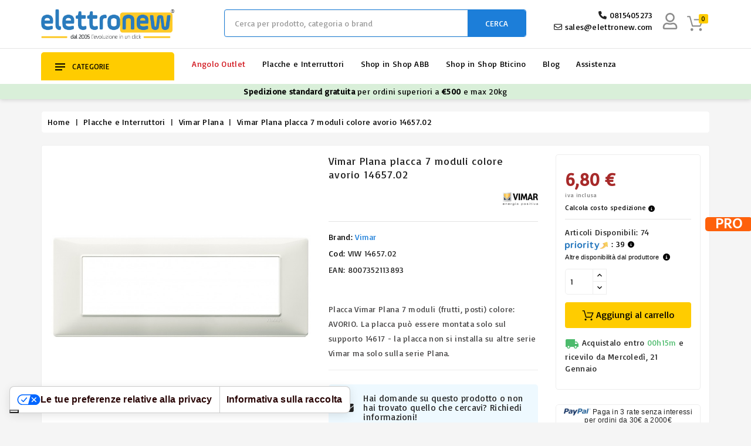

--- FILE ---
content_type: text/html; charset=utf-8
request_url: https://www.elettronew.com/it/vimar-plana/vimar-plana-placca-7-moduli-colore-avorio-1465702-1959.html
body_size: 71767
content:
<!doctype html>
<html lang="it">

  <head>
    
      










  <meta charset="utf-8">





  <meta http-equiv="x-ua-compatible" content="ie=edge">



<meta name="theme-color" content="#1f4c94">


    <link rel="canonical" href="https://www.elettronew.com/it/vimar-plana/vimar-plana-placca-7-moduli-colore-avorio-1465702-1959.html">
  

  <title>Vimar Plana placca 7 moduli colore avorio 14657.02</title>

  <script data-keepinline="true">
    var cdcGtmApi = '//www.elettronew.com/it/module/cdc_googletagmanager/async';
    var ajaxShippingEvent = 1;
    var ajaxPaymentEvent = 1;

/* datalayer */
dataLayer = window.dataLayer || [];
    let cdcDatalayer = {"event":"view_item","pageCategory":"product","ecommerce":{"currency":"EUR","value":"5.57","items":[{"item_id":"1959","item_name":"Vimar Plana placca 7 moduli colore avorio 14657.02","item_reference":"VIW 14657.02","item_brand":"Vimar","item_category":"Placche e Interruttori","item_category2":"Vimar Plana","price":"5.57","quantity":1,"google_business_vertical":"retail"}]},"google_tag_params":{"ecomm_pagetype":"product","ecomm_prodid":"1959","ecomm_totalvalue":6.8,"ecomm_totalvalue_tax_exc":5.57,"ecomm_category":"Vimar Plana"}};
    dataLayer.push(cdcDatalayer);

/* call to GTM Tag */
(function(w,d,s,l,i){w[l]=w[l]||[];w[l].push({'gtm.start':
new Date().getTime(),event:'gtm.js'});var f=d.getElementsByTagName(s)[0],
j=d.createElement(s),dl=l!='dataLayer'?'&l='+l:'';j.async=true;j.src=
'https://www.googletagmanager.com/gtm.js?id='+i+dl;f.parentNode.insertBefore(j,f);
})(window,document,'script','dataLayer','GTM-TSHTZCS');

/* async call to avoid cache system for dynamic data */
var cdcgtmreq = new XMLHttpRequest();
cdcgtmreq.onreadystatechange = function() {
    if (cdcgtmreq.readyState == XMLHttpRequest.DONE ) {
        if (cdcgtmreq.status == 200) {
          	var datalayerJs = cdcgtmreq.responseText;
            try {
                var datalayerObj = JSON.parse(datalayerJs);
                dataLayer = dataLayer || [];
                dataLayer.push(datalayerObj);
            } catch(e) {
               console.log("[CDCGTM] error while parsing json");
            }

                    }
        dataLayer.push({
          'event': 'datalayer_ready'
        });
    }
};
cdcgtmreq.open("GET", "//www.elettronew.com/it/module/cdc_googletagmanager/async?action=user" /*+ "?" + new Date().getTime()*/, true);
cdcgtmreq.setRequestHeader('X-Requested-With', 'XMLHttpRequest');
cdcgtmreq.send();
</script>

  

  <meta name="description" content="Elettronew  rivenditore Online Vimar Plana placca 7 moduli 14657.02. Entra e Scopri i prezzi a te riservati su tutte le placche Vimar Plana.">

  <meta name="keywords" content="">

  
  
  

    
      <link rel="alternate" href="https://www.elettronew.com/it/vimar-plana/vimar-plana-placca-7-moduli-colore-avorio-1465702-1959.html" hreflang="it">

    
      <link rel="alternate" href="https://www.elettronew.com/en/vimar-plana/vimar-plana-plate-7-forms-1465702-1959.html" hreflang="en-us">

    
      <link rel="alternate" href="https://www.elettronew.com/es/vimar-plana/vimar-plana-de-la-placa-de-7-formas-1465702-1959.html" hreflang="es-es">

    
      <link rel="alternate" href="https://www.elettronew.com/fr/vimar-plana/vimar-plana-plaque-7-formes-1465702-1959.html" hreflang="fr-fr">

    
      <link rel="alternate" href="https://www.elettronew.com/de/vimar-plana/vimar-plana-abdeckrahmen-7-module-farbe-elfenbein-1465702-1959.html" hreflang="de-de">

    
  





  <meta name="viewport" content="width=device-width, initial-scale=1, user-scalable=no">
  






  <link rel="icon" type="image/vnd.microsoft.icon" href="/img/favicon.ico?1712213870">

  <link rel="shortcut icon" type="image/x-icon" href="/img/favicon.ico?1712213870">









    <link rel="stylesheet" href="https://www.elettronew.com/themes/electrive/assets/css/theme.css" type="text/css" media="all">
  <link rel="stylesheet" href="https://www.elettronew.com/modules/heylight/views/css/styles.css" type="text/css" media="all">
  <link rel="stylesheet" href="https://www.elettronew.com/modules/easycarousels/views/css/lib/swiper5.css" type="text/css" media="all">
  <link rel="stylesheet" href="https://www.elettronew.com/modules/easycarousels/views/css/front.css" type="text/css" media="all">
  <link rel="stylesheet" href="https://www.elettronew.com/modules/easycarousels/views/css/custom.css" type="text/css" media="all">
  <link rel="stylesheet" href="https://www.elettronew.com/modules/paypal/views/css/paypal_fo.css" type="text/css" media="all">
  <link rel="stylesheet" href="https://www.elettronew.com/modules/revolutpayment/views/css/blockui.css" type="text/css" media="all">
  <link rel="stylesheet" href="https://www.elettronew.com/modules/wbthemeconfigurator/views/css/frontend/font-awesome.min.css" type="text/css" media="all">
  <link rel="stylesheet" href="https://www.elettronew.com/modules/wbthemeconfigurator/views/css/frontend/owl.carousel.min.css" type="text/css" media="all">
  <link rel="stylesheet" href="https://www.elettronew.com/modules/wbthemeconfigurator/views/css/frontend/owl.theme.default.min.css" type="text/css" media="all">
  <link rel="stylesheet" href="https://www.elettronew.com/modules/wbthemeconfigurator/views/css/frontend/lightbox.css" type="text/css" media="all">
  <link rel="stylesheet" href="https://www.elettronew.com/modules/wbthemeconfigurator/views/css/frontend/animate.css" type="text/css" media="all">
  <link rel="stylesheet" href="https://www.elettronew.com/modules/wbthemeconfigurator/views/css/frontend/nivo-slider.css" type="text/css" media="all">
  <link rel="stylesheet" href="https://www.elettronew.com/modules/wbthemeconfigurator/views/css/frontend/bootstrap-select.min.css" type="text/css" media="all">
  <link rel="stylesheet" href="https://www.elettronew.com/modules/productinforequests/views/css/font-awesome.min.css" type="text/css" media="all">
  <link rel="stylesheet" href="https://www.elettronew.com/modules/productinforequests/views/css/productinforequests.css" type="text/css" media="all">
  <link rel="stylesheet" href="https://www.elettronew.com/modules/feedaty/css/feedaty_styles.css" type="text/css" media="all">
  <link rel="stylesheet" href="https://www.elettronew.com/modules/minqc/views/css/minqc.css" type="text/css" media="all">
  <link rel="stylesheet" href="https://www.elettronew.com/modules/groupinc/views/css/front.css" type="text/css" media="all">
  <link rel="stylesheet" href="https://www.elettronew.com/modules/psproductcountdownpro/views/css/front.css" type="text/css" media="all">
  <link rel="stylesheet" href="https://www.elettronew.com/modules/psproductcountdownpro/views/css/settings-1762872455.css" type="text/css" media="all">
  <link rel="stylesheet" href="https://www.elettronew.com/modules/psproductcountdownpro/views/css/themes/8-clock.css" type="text/css" media="all">
  <link rel="stylesheet" href="https://www.elettronew.com/modules/codfee/views/css/codfee_1.6.css" type="text/css" media="all">
  <link rel="stylesheet" href="https://www.elettronew.com/modules/ets_shippingcost/views/css/front.css" type="text/css" media="all">
  <link rel="stylesheet" href="https://www.elettronew.com/modules/sociallogin/views/css/sociallogin.css" type="text/css" media="all">
  <link rel="stylesheet" href="https://www.elettronew.com/modules/cartbuttonanimation/views/css/front.css" type="text/css" media="all">
  <link rel="stylesheet" href="https://www.elettronew.com/js/jquery/ui/themes/base/minified/jquery-ui.min.css" type="text/css" media="all">
  <link rel="stylesheet" href="https://www.elettronew.com/js/jquery/ui/themes/base/minified/jquery.ui.theme.min.css" type="text/css" media="all">
  <link rel="stylesheet" href="https://www.elettronew.com/js/jquery/plugins/fancybox/jquery.fancybox.css" type="text/css" media="all">
  <link rel="stylesheet" href="https://www.elettronew.com/modules/blockslidingcart/views/css/slidingcart.css" type="text/css" media="all">
  <link rel="stylesheet" href="https://www.elettronew.com/modules/modifichefront/views/css/stickybar/stickybar.css" type="text/css" media="all">
  <link rel="stylesheet" href="https://www.elettronew.com/modules/modifichefront/views/css/selettorelingua/selettorelingua.css" type="text/css" media="all">
  <link rel="stylesheet" href="https://www.elettronew.com/modules/componentitema/views/css/componentitema.css" type="text/css" media="all">
  <link rel="stylesheet" href="https://www.elettronew.com/modules/wbblog/views//css/wbblog.css" type="text/css" media="all">
  <link rel="stylesheet" href="https://www.elettronew.com/modules/wbthemecustomizer/views/css/front/configCss-1.css" type="text/css" media="all">


<script type="text/javascript">
	var LANG_RTL=0;
	var langIso='it';
	var baseUri='https://www.elettronew.com/';
	var WB_mainLayout='fullwidth';

var WB_mainLayout='fullwidth';

 </script>






    <script type="text/javascript" src="https://www.elettronew.com/modules/componentitema/views/js/componentitema.js" defer></script>


  <script type="text/javascript">
        var btPixel = {"btnAddToCart":"","btnAddToCartCategory":"","btnAddToWishlist":"button.wishlist-button-add","btnOrder":"button[name=\"confirm-addresses\"]","btnSub":".pm_subscription_display_product_buttons","tagContent":{"sPixel":"460067291103032","aDynTags":{"content_type":{"label":"content_type","value":"product"},"content_ids":{"label":"content_ids","value":"1959"},"value":{"label":"value","value":6.8},"currency":{"label":"currency","value":"EUR"},"content_name":{"label":"content_name","value":"Vimar Plana placca 7 moduli colore avorio 14657.02"},"content_category":{"label":"content_category","value":"Vimar Plana"}},"sCR":"\n","aTrackingType":{"label":"tracking_type","value":"ViewContent"},"sJsObjName":"oPixelFacebook"},"pixel_id":"460067291103032","bUseConsent":"0","iConsentConsentLvl":0,"bConsentHtmlElement":"","token":"ed3e32b459d36f08fcb6ce25d0876d17","ajaxUrl":"https:\/\/www.elettronew.com\/it\/module\/facebookproductad\/ajax","external_id":0,"useAdvancedMatching":true,"advancedMatchingData":false,"eventId":893,"fbdaSeparator":"v","pixelCurrency":"EUR","comboExport":"0","prefix":"","prefixLang":""};
        var cardWidgetIsEnabled = false;
        var checkoutWidgetDisplayType = "1";
        var controller = "product";
        var currentPage = "product";
        var ec_ajax_path = "https:\/\/www.elettronew.com\/it\/module\/easycarousels\/ajax?token=cf0aacaf1274f0ac667e4ea2fa1dc488";
        var isMobile = 0;
        var is_17 = true;
        var klarnapayment = {"precision":2};
        var minqcConditionsUrl = "https:\/\/www.elettronew.com\/it\/carrello?ajax=1&getMinqcConditions=1";
        var originUrl = "www.elettronew.com";
        var payWidgetIsEnabled = true;
        var prestashop = {"cart":{"products":[],"totals":{"total":{"type":"total","label":"Totale:","amount":0,"value":"0,00\u00a0\u20ac"},"total_including_tax":{"type":"total","label":"Totale (IVA incl.)","amount":0,"value":"0,00\u00a0\u20ac"},"total_excluding_tax":{"type":"total","label":"Totale (IVA escl.)","amount":0,"value":"0,00\u00a0\u20ac"}},"subtotals":{"products":{"type":"products","label":"Totale prodotti","amount":0,"value":"0,00\u00a0\u20ac"},"discounts":null,"shipping":{"type":"shipping","label":"Spedizione","amount":0,"value":"0"},"tax":{"type":"tax","label":"Iva inclusa","amount":0,"value":"0,00\u00a0\u20ac"}},"products_count":0,"summary_string":"0 articoli","vouchers":{"allowed":1,"added":[]},"discounts":[],"minimalPurchase":0,"minimalPurchaseRequired":""},"currency":{"name":"Euro","iso_code":"EUR","iso_code_num":"978","sign":"\u20ac"},"customer":{"lastname":"","firstname":"","email":null,"birthday":"0000-00-00","newsletter":"0","newsletter_date_add":"0000-00-00 00:00:00","optin":"0","website":null,"company":null,"siret":null,"ape":null,"is_logged":false,"gender":{"type":null,"name":null},"addresses":[]},"language":{"name":"Italiano (Italian)","iso_code":"it","locale":"it-IT","language_code":"it","is_rtl":"0","date_format_lite":"d\/m\/Y","date_format_full":"d\/m\/Y H:i:s","id":1},"page":{"title":"","canonical":null,"meta":{"title":"Vimar Plana placca 7 moduli colore avorio 14657.02","description":"Elettronew \u008f rivenditore Online Vimar Plana placca 7 moduli 14657.02. Entra e Scopri i prezzi a te riservati su tutte le placche Vimar Plana.","keywords":"","robots":"index"},"page_name":"product","body_classes":{"lang-it":true,"lang-rtl":false,"country-IT":true,"currency-EUR":true,"layout-full-width":true,"page-product":true,"tax-display-enabled":true,"product-id-1959":true,"product-Vimar Plana placca 7 moduli colore avorio 14657.02":true,"product-id-category-199":true,"product-id-manufacturer-44":true,"product-id-supplier-27":true,"product-available-for-order":true},"admin_notifications":[]},"shop":{"name":"Elettronew","logo":"\/img\/elettronew-logo-1636367203.jpg","stores_icon":"\/img\/logo_stores.png","favicon":"\/img\/favicon.ico"},"urls":{"base_url":"https:\/\/www.elettronew.com\/","current_url":"https:\/\/www.elettronew.com\/it\/vimar-plana\/vimar-plana-placca-7-moduli-colore-avorio-1465702-1959.html","shop_domain_url":"https:\/\/www.elettronew.com","img_ps_url":"https:\/\/www.elettronew.com\/img\/","img_cat_url":"https:\/\/www.elettronew.com\/img\/c\/","img_lang_url":"https:\/\/www.elettronew.com\/img\/l\/","img_prod_url":"https:\/\/www.elettronew.com\/img\/p\/","img_manu_url":"https:\/\/www.elettronew.com\/img\/m\/","img_sup_url":"https:\/\/www.elettronew.com\/img\/su\/","img_ship_url":"https:\/\/www.elettronew.com\/img\/s\/","img_store_url":"https:\/\/www.elettronew.com\/img\/st\/","img_col_url":"https:\/\/www.elettronew.com\/img\/co\/","img_url":"https:\/\/www.elettronew.com\/themes\/electrive\/assets\/img\/","css_url":"https:\/\/www.elettronew.com\/themes\/electrive\/assets\/css\/","js_url":"https:\/\/www.elettronew.com\/themes\/electrive\/assets\/js\/","pic_url":"https:\/\/www.elettronew.com\/upload\/","pages":{"address":"https:\/\/www.elettronew.com\/it\/indirizzo","addresses":"https:\/\/www.elettronew.com\/it\/indirizzi","authentication":"https:\/\/www.elettronew.com\/it\/login","cart":"https:\/\/www.elettronew.com\/it\/carrello","category":"https:\/\/www.elettronew.com\/it\/index.php?controller=category","cms":"https:\/\/www.elettronew.com\/it\/index.php?controller=cms","contact":"https:\/\/www.elettronew.com\/it\/contatti","discount":"https:\/\/www.elettronew.com\/it\/buoni-sconto","guest_tracking":"https:\/\/www.elettronew.com\/it\/tracciatura-ospite","history":"https:\/\/www.elettronew.com\/it\/cronologia-ordini","identity":"https:\/\/www.elettronew.com\/it\/dati-personali","index":"https:\/\/www.elettronew.com\/it\/","my_account":"https:\/\/www.elettronew.com\/it\/account","order_confirmation":"https:\/\/www.elettronew.com\/it\/conferma-ordine","order_detail":"https:\/\/www.elettronew.com\/it\/index.php?controller=order-detail","order_follow":"https:\/\/www.elettronew.com\/it\/segui-ordine","order":"https:\/\/www.elettronew.com\/it\/ordine","order_return":"https:\/\/www.elettronew.com\/it\/index.php?controller=order-return","order_slip":"https:\/\/www.elettronew.com\/it\/buono-ordine","pagenotfound":"https:\/\/www.elettronew.com\/it\/pagina-non-trovata","password":"https:\/\/www.elettronew.com\/it\/recupero-password","pdf_invoice":"https:\/\/www.elettronew.com\/it\/index.php?controller=pdf-invoice","pdf_order_return":"https:\/\/www.elettronew.com\/it\/index.php?controller=pdf-order-return","pdf_order_slip":"https:\/\/www.elettronew.com\/it\/index.php?controller=pdf-order-slip","prices_drop":"https:\/\/www.elettronew.com\/it\/offerte","product":"https:\/\/www.elettronew.com\/it\/index.php?controller=product","search":"https:\/\/www.elettronew.com\/it\/ricerca","sitemap":"https:\/\/www.elettronew.com\/it\/mappa-del-sito","stores":"https:\/\/www.elettronew.com\/it\/negozi","supplier":"https:\/\/www.elettronew.com\/it\/fornitori","register":"https:\/\/www.elettronew.com\/it\/login?create_account=1","order_login":"https:\/\/www.elettronew.com\/it\/ordine?login=1"},"alternative_langs":{"it":"https:\/\/www.elettronew.com\/it\/vimar-plana\/vimar-plana-placca-7-moduli-colore-avorio-1465702-1959.html","en-us":"https:\/\/www.elettronew.com\/en\/vimar-plana\/vimar-plana-plate-7-forms-1465702-1959.html","es-es":"https:\/\/www.elettronew.com\/es\/vimar-plana\/vimar-plana-de-la-placa-de-7-formas-1465702-1959.html","fr-fr":"https:\/\/www.elettronew.com\/fr\/vimar-plana\/vimar-plana-plaque-7-formes-1465702-1959.html","de-de":"https:\/\/www.elettronew.com\/de\/vimar-plana\/vimar-plana-abdeckrahmen-7-module-farbe-elfenbein-1465702-1959.html"},"theme_assets":"\/themes\/electrive\/assets\/","actions":{"logout":"https:\/\/www.elettronew.com\/it\/?mylogout="},"no_picture_image":{"bySize":{"small_default":{"url":"https:\/\/www.elettronew.com\/img\/p\/it-default-small_default.jpg","width":91,"height":91},"cart_default":{"url":"https:\/\/www.elettronew.com\/img\/p\/it-default-cart_default.jpg","width":254,"height":254},"home_default":{"url":"https:\/\/www.elettronew.com\/img\/p\/it-default-home_default.jpg","width":282,"height":282},"medium_default":{"url":"https:\/\/www.elettronew.com\/img\/p\/it-default-medium_default.jpg","width":315,"height":315},"large_default":{"url":"https:\/\/www.elettronew.com\/img\/p\/it-default-large_default.jpg","width":800,"height":800}},"small":{"url":"https:\/\/www.elettronew.com\/img\/p\/it-default-small_default.jpg","width":91,"height":91},"medium":{"url":"https:\/\/www.elettronew.com\/img\/p\/it-default-home_default.jpg","width":282,"height":282},"large":{"url":"https:\/\/www.elettronew.com\/img\/p\/it-default-large_default.jpg","width":800,"height":800},"legend":""}},"configuration":{"display_taxes_label":true,"display_prices_tax_incl":true,"is_catalog":false,"show_prices":true,"opt_in":{"partner":false},"quantity_discount":{"type":"discount","label":"Sconto"},"voucher_enabled":1,"return_enabled":0},"field_required":[],"breadcrumb":{"links":[{"title":"Home","url":"https:\/\/www.elettronew.com\/it\/"},{"title":"Placche e Interruttori","url":"https:\/\/www.elettronew.com\/it\/prodotti\/categoria\/placche-e-interruttori-697.html"},{"title":"Vimar Plana","url":"https:\/\/www.elettronew.com\/it\/prodotti\/categoria\/vimar-plana-199.html"},{"title":"Vimar Plana placca 7 moduli colore avorio 14657.02","url":"https:\/\/www.elettronew.com\/it\/vimar-plana\/vimar-plana-placca-7-moduli-colore-avorio-1465702-1959.html"}],"count":4},"link":{"protocol_link":"https:\/\/","protocol_content":"https:\/\/"},"time":1768866069,"static_token":"ed3e32b459d36f08fcb6ce25d0876d17","token":"c2c930f2452f9d87cfa943e7c36ac0b7"};
        var productrequestinfo_secure_key = "b61df214001cf4883d9b972f4b414e6428f6fe17";
        var psemailsubscription_subscription = "https:\/\/www.elettronew.com\/it\/module\/ps_emailsubscription\/subscription";
        var stgrecaptcha = {"invisible_v2":"1","site_key":"6Ldc_FoUAAAAAD1ObZORa-JvBoS90sbASgKYBJnn","login_attempts":"5","theme":"light","type":"image","size":"normal","lang":"it","logged_in":"0","no_connect":"0","news_delay":"1","captcha_type":"0","h_site_key":"","h_secret_key":"","login":{"enabled":"0","selector":"body#authentication #login-form .forgot-password","html":"<div class=\"stgr_login stgr_box form-group row\"><label class=\"col-md-3 form-control-label required\">Captcha<\/label><div class=\"col-md-9\"><div class=\"g-recaptcha\"><\/div><\/div><\/div>","append":"1"},"register":{"enabled":"1","selector":"body#authentication #customer-form > section","html":"<div class=\"stgr_register stgr_box form-group row\"><label class=\"col-md-3 form-control-label required\">Captcha<\/label><div class=\"col-md-9\"><div class=\"g-recaptcha\"><\/div><\/div><\/div>","append":"0"},"contact":{"enabled":"1","selector":".contact-form .form-fields","html":"<div class=\"stgr_contact stgr_box form-group row\"><label class=\"col-md-3 form-control-label required\">Captcha<\/label><div class=\"col-md-9\"><div class=\"g-recaptcha\"><\/div><\/div><\/div>","append":"0"},"opclogin":{"enabled":"0","selector":"body#checkout #login-form .forgot-password","html":"<div class=\"stgr_opclogin stgr_box form-group row\"><label class=\"col-md-3 form-control-label required\">Captcha<\/label><div class=\"col-md-9\"><div class=\"g-recaptcha\"><\/div><\/div><\/div>","append":"1"},"opcregister":{"enabled":"0","selector":"body#checkout #customer-form > section","html":"<div class=\"stgr_opcregister stgr_box form-group row\"><label class=\"col-md-3 form-control-label required\">Captcha<\/label><div class=\"col-md-9\"><div class=\"g-recaptcha\"><\/div><\/div><\/div>","append":"0"},"emailsubscription":{"enabled":"1","selector":".block_newsletter form .col-xs-12:first","html":"<div class=\"stgr_emailsubscription stgr_box col-xs-12 mt-1\"><div class=\"g-recaptcha\"><\/div><\/div>","append":"2"},"forms":{"login":{"id":"login","val":1,"name":"Login form"},"register":{"id":"register","val":1,"name":"Register form"},"contact":{"id":"contact","val":1,"name":"Contact form"},"opclogin":{"id":"opclogin","val":1,"name":"The lLogin form on the checkout page"},"opcregister":{"id":"opcregister","val":1,"name":"The register form on the checkout page"},"emailsubscription":{"id":"emailsubscription","val":1,"name":"Newsletter subscription"}}};
        var trustedshopseasyintegration_css = "https:\/\/www.elettronew.com\/modules\/trustedshopseasyintegration\/views\/css\/front\/front.1.1.3.css";
        var xprt_base_dir = "https:\/\/www.elettronew.com\/";
      </script>







  <style></style><script>
                var jprestaUpdateCartDirectly = 1;
                var jprestaUseCreativeElements = 0;
                </script><script>
pcRunDynamicModulesJs = function() {
// Autoconf - 2023-05-04T07:09:00+00:00
// productcomments
if ($.fn.rating) $('input.star').rating();
if ($.fn.rating) $('.auto-submit-star').rating();
if ($.fn.fancybox) $('.open-comment-form').fancybox({'hideOnContentClick': false});
// ps_shoppingcart
// Cart is refreshed from HTML to be faster
// blockslidingcart
$(".fire-delete").on("click",(function(e){e.preventDefault(),$(".product_list_widget dt").each((function(e,t){$(this).find(".ajax_cart_block_remove_link").attr("href");var a=$(this),i=0,o=0,d=0,l=$($(this)).find("div[data-id^=deleteCustomizableProduct_]"),r=!1;if(l&&$(l).length){var n=l.data("id").split("_");void 0!==n[1]&&(i=parseInt(n[1]),o=parseInt(n[2]),void 0!==n[3]&&(d=parseInt(n[3])),void 0!==n[4]&&(r=parseInt(n[4])))}if(!i){var s=$(this).data("id").replace("sccart_block_product_","");n=(s=s.replace("deleteCustomizableProduct_","")).split("_"),o=parseInt(n[0]),void 0!==n[1]&&(d=parseInt(n[1])),void 0!==n[2]&&(r=parseInt(n[2]))}var c=o,p=d;$.ajax({type:"POST",headers:{"cache-control":"no-cache"},url:baseUri+"?rand="+(new Date).getTime(),async:!0,cache:!1,dataType:"json",data:"controller=cart&delete=1&id_product="+c+"&ipa="+(null!=p&&parseInt(p)?p:"")+(i&&null!=i?"&id_customization="+i:"")+"&id_address_delivery="+r+"&token="+static_token+"&ajax=true",success:function(e){ajaxCart.updateCart(e),setTimeout((function(){a.addClass("strike").fadeTo("fast",0,(function(){a.remove(),setTimeout((function(){0==$("#sclist dl").children().length?($("#slidingcart-widget-panel").addClass("sc-panel-empty"),$(".ajax_cart_quantity").html("0"),$("#header .cart_block").stop(!0,!0).slideUp(200),$(".cart_block_no_products:hidden").slideDown(450),$("#sclist dl.products").remove(),$("#slidingcart-widget-panel").addClass("sc-panel-empty"),setTimeout((function(){$(".cd-popup").removeClass("is-visible"),$(".cd-popup").removeClass("is-visible")}),100),setTimeout((function(){HideCartWidgetPanel(),$("#slidingcart-widget-panel-overlay").removeClass("show fade-out"),$("#widget-panel-loader").removeClass("loading"),$("#widget-panel-loader").removeClass("strike"),$("#cart-widget-panel-overlay").addClass("fade-out"),setTimeout((function(){$("#cart-widget-panel-overlay").removeClass("show fade-out")}),100)}),100)):$("#slidingcart-widget-panel").removeClass("sc-panel-empty")}),100)})),console.log("22")}),10),"order"!=$("body").attr("id")&&"order-opc"!=$("body").attr("id")&&"shoppingcart"!=$("body").attr("id")||deleteProductFromSummary(c+"_"+p+"_"+i+"_"+r)},error:function(){var e="ERROR: unable to delete the product";$.prototype.fancybox?$.fancybox.open([{type:"inline",autoScale:!0,minHeight:30,content:e}],{padding:0}):alert(e)}})}))})),$("#cart-widget-panel-overlay").bind("click",(function(){"none"==$("#layer_cart").css("display")?(HideCartWidgetPanel(),$(this).addClass("fade-out"),setTimeout((function(){$("#cart-widget-panel-overlay").removeClass("show fade-out")}),300)):($(".layer_cart_overlay").hide(),$("#layer_cart").fadeOut("fast"),$("#slidingcart-widget-panel-overlay").addClass("fade-out"),setTimeout((function(){$("#slidingcart-widget-panel-overlay").removeClass("show fade-out")}),300))})),$("#slidingcart-panel-close,#button_continue").bind("click",(function(e){e.preventDefault(),HideCartWidgetPanel(),$("#cart-widget-panel-overlay").addClass("fade-out"),setTimeout((function(){$("#cart-widget-panel-overlay").removeClass("show fade-out")}),300)}));

//User name on mobile
if (prestashop_pc.customer.is_logged) {
  $('#_mobile_user_info .dropdown-menu span:nth-child(2)').html(prestashop_pc.customer.firstname + ' ' + prestashop_pc.customer.lastname);
}
// Carousel
$('body').on('click', '.product-cover', function() {var e=$("#xs-zoom");imagesLoaded(e,function(){e.owlCarousel({loop:!1,responsive:{0:{items:1}},dots:!0,nav:!1,navText:["","",],margin:15})});});

// Frecce Zoom IMG prodotto

$(document).ready(function() {
        var e = $("#xs-zoom");
        imagesLoaded(e, function() {
            e.owlCarousel({
                loop: !1,
                responsive: {
                    0: {
                        items: 1
                    }
                },
                dots: !0,
                nav: 1,
                navText: ['', '', ],
                margin: 15
            })
        })
    })

// ICONA ASSISTENZA HEADER ENRICA
document.addEventListener("DOMContentLoaded", function () {
  var container = document.querySelector(".mobile_contacts_container");
  var dropdownBox = document.querySelector(".dropdown_box");

  if(container){
  container.addEventListener("click", function () {
    dropdownBox.classList.toggle("open");
  });
}
  document.addEventListener("click", function (event) {
    if (
      !container.contains(event.target) &&
      !dropdownBox.contains(event.target)
    ) {
      dropdownBox.classList.remove("open");
    }
  });
});
// ICONA ASSISTENZA HEADER ENRICA
};</script>
<script type="text/javascript">
var slidinganim = 1;
var scatcaction = 0;
var sccartshowpopup = 0;
var scflyout = 0;
var scadcrt = 0;
var showtscicon = 1;
var scicol = '';
var scpanloader = 0;
var scpaneldir = 2;
var scflyouttarget = 1;
var scaddnotify = 0;
var scdelnotify = 0;
var scnotifytimeout = 4000;
var screfreshcart = 1;
var scflyoutlenght = 1000;
var scpageoverlay = 1;
var scslidetype = 1;
var scalwaysopen = 0;
var scalwaysopenbrp = 1300;
var sckeepfull = 1;
var sckeepfullbrk = 480;
var scactionmob = 0;
var scactionbrk = 480;
</script>


			<style type="text/css">
            .easycarousels .product-miniature .psproductcountdown {
    display: none !important;
}
    </style>

<script type="text/javascript">
    var pspc_labels = ['days', 'hours', 'minutes', 'seconds'];
    var pspc_labels_lang = {
        'days': 'giorni',
        'hours': 'ore',
        'minutes': 'min.',
        'seconds': 'sec.'
    };
    var pspc_labels_lang_1 = {
        'days': 'giorno',
        'hours': 'ora',
        'minutes': 'min.',
        'seconds': 'sec.'
    };
    var pspc_offer_txt = "L'offerta termina il:";
    var pspc_theme = "8-clock";
    var pspc_psv = 1.7;
    var pspc_hide_after_end = 1;
    var pspc_hide_expired = 1;
    var pspc_highlight = "seconds";
    var pspc_position_product = "no";
    var pspc_position_list = "over_img";
    var pspc_adjust_positions = 1;
    var pspc_promo_side = "left";
    var pspc_token = "ed3e32b459d36f08fcb6ce25d0876d17";
    </script>
<script type="text/javascript">
    (function() {
        window.sib = {
            equeue: [],
            client_key: "cyv2l40somsrfx5cypmi6vhz"
        };

    
        window.sendinblue = { } ;
        for (var j = ['track', 'identify', 'trackLink', 'page'], i = 0; i < j.length; i++) {
            (function(k) {
                window.sendinblue[k] = function() {
                    var arg = Array.prototype.slice.call(arguments);
                    (window.sib[k] || function() {
                        var t = { } ;
                        t[k] = arg;
                        window.sib.equeue.push(t);
                    })(arg[0], arg[1], arg[2]);
                };
            })(j[i]);
        }
        var n = document.createElement("script"),
            i = document.getElementsByTagName("script")[0];
        n.type = "text/javascript", n.id = "sendinblue-js", n.async = !0, n.src = "https://sibautomation.com/sa.js?plugin=prestashop&key=" + window.sib.client_key, i.parentNode.insertBefore(n, i), window.sendinblue.page();
    })();
</script>
<script type="text/javascript">
var _iub = _iub || [];
_iub.csConfiguration = {"askConsentAtCookiePolicyUpdate":true,"countryDetection":true,"enableFadp":true,"enableUspr":true,"floatingPreferencesButtonDisplay":"bottom-left","perPurposeConsent":true,"promptToAcceptOnBlockedElements":true,"siteId":3570961,"usPreferencesWidgetDisplay":"bottom-left","whitelabel":false,"cookiePolicyId":14818028,"i18n":{"it":{"banner":{"title":"Ma prima, i cookie","dynamic":{"body":"Per offrirti una migliore esperienza di navigazione, personalizzare annunci ed analizzare il nostro traffico utilizziamo diverse tipologie di cookie. Certo, potresti decidere di rifiutarli,&nbsp;<strong style=\"\">ma non vorresti avere la possibilit&agrave; di ricevere assistenza immediata in live chat? Ci dispiacerebbe perdere questa opportunit&agrave; di contatto con te.</strong>&nbsp;Quindi puoi cliccare su&nbsp;<strong style=\"\">Accetta</strong>, acconsentendo all&rsquo;utilizzo dei cookie o impostare le tue preferenze. Le informazioni raccolte sul nostro sito vengono condivise con i nostri partner che possono rielaborarle e combinarle con altre raccolte in modo autonomo.&nbsp; Per maggiori informazioni consulta la nostra <a href=\"https://www.elettronew.com/it/cookie-policy-22.html\" style=\"\">Cookie Policy</a> e <a href=\"https://www.elettronew.com/it/gdpr-18.html\" style=\"\">Privacy Policy</a>"}}}},"banner":{"acceptButtonColor":"#188600","acceptButtonDisplay":true,"backgroundColor":"#FFFFFF","closeButtonDisplay":false,"customizeButtonCaptionColor":"#000000","customizeButtonColor":"#FFFFFF","customizeButtonDisplay":true,"explicitWithdrawal":true,"fontSizeBody":"12px","listPurposes":true,"linksColor":"#000000","position":"float-bottom-center","slideDown":false,"textColor":"#000000","customizeButtonCaption":"Personalizza"}};
_iub.csLangConfiguration = {"it":{"cookiePolicyId":14818028},"en":{"cookiePolicyId":45316380},"fr":{"cookiePolicyId":89894163},"es":{"cookiePolicyId":94047728},"de":{"cookiePolicyId":29607880}};
</script>
<script type="text/javascript" src="https://cs.iubenda.com/autoblocking/3570961.js" charset="UTF-8"></script>
<script type="text/javascript" src="//cdn.iubenda.com/cs/gpp/stub.js"></script>
<script type="text/javascript" src="//cdn.iubenda.com/cs/iubenda_cs.js" charset="UTF-8" async></script>
			<script type='text/javascript'>
				var iCallback = function(){};

				if('callback' in _iub.csConfiguration) {
					if('onConsentGiven' in _iub.csConfiguration.callback) iCallback = _iub.csConfiguration.callback.onConsentGiven;

					_iub.csConfiguration.callback.onConsentGiven = function() {
						iCallback();

						jQuery('noscript._no_script_iub').each(function (a, b) { var el = jQuery(b); el.after(el.html()); });
					};
				};
			</script><script
    async
    data-environment='production'
    src='https://js.klarna.com/web-sdk/v1/klarna.js'
            data-client-id='4f2e85e7-3d36-55e5-b3bc-72959de67228'
    ></script>
















<!-- Matomo -->


<!-- End Matomo Code -->







<!-- Slick Slider JS -->

<script src="https://www.elettronew.com/themes/electrive/templates/_partials/codjquery35loc.js"></script>



<!-- Lazyloading immagini -->


<!-- Lazyloading immagini -->

<script rel="preconnect" defer type="text/javascript"
  src="https://widget.feedaty.com/public/js/feedaty.js?merchant=10213562&style_ver=2021"></script>



<!-- KLARNA -->

<script rel="preconnect" defer data-environment="production" src="https://js.klarna.com/web-sdk/v1/klarna.js"
  data-client-id="4f2e85e7-3d36-55e5-b3bc-72959de67228"></script>

<script>
  if (window.Klarna !== undefined && window.Klarna !== null) {
    window.Klarna.OnsiteMessaging.refresh();
  }
</script>

<!-- KLARNA -->


<!-- Begin eTrusted bootstrap tag -->
<!-- End eTrusted bootstrap tag -->

<!--script doofinder-->


                <script defer src="https://www.elettronew.com/js/doofinder_IT.js"></script>
        

<!--script doofinder-->



<script defer src="https://www.elettronew.com/themes/electrive/templates/_partials/kitfontawesloc.js" crossorigin="anonymous">
</script>



<!-- TrustBox script -->

<script rel="preconnect" defer type="text/javascript" src="//widget.trustpilot.com/bootstrap/v5/tp.widget.bootstrap.min.js"></script>

<!-- End TrustBox script -->





    
    <meta property="og:type" content="product">
    <meta property="og:url" content="https://www.elettronew.com/it/vimar-plana/vimar-plana-placca-7-moduli-colore-avorio-1465702-1959.html">
    <meta property="og:title" content="Vimar Plana placca 7 moduli colore avorio 14657.02">
    <meta property="og:site_name" content="Elettronew">
    <meta property="og:description" content="Elettronew  rivenditore Online Vimar Plana placca 7 moduli 14657.02. Entra e Scopri i prezzi a te riservati su tutte le placche Vimar Plana.">
    <meta property="og:image" content="https://www.elettronew.com/10100-large_default/vimar-plana-placca-7-moduli-colore-avorio-1465702.jpg">
    <meta property="product:pretax_price:amount" content="5.57497">
    <meta property="product:pretax_price:currency" content="EUR">
    <meta property="product:price:amount" content="6.8">
    <meta property="product:price:currency" content="EUR">
          <meta property="product:weight:value" content="0.097000">
      <meta property="product:weight:units" content="kg">
      
  </head>
  <!-- Google Tag Manager (noscript) -->
    <!-- End Google Tag Manager (noscript) -->
   <body id="product" class="lang-it country-it currency-eur layout-full-width page-product tax-display-enabled product-id-1959 product-vimar-plana-placca-7-moduli-colore-avorio-14657-02 product-id-category-199 product-id-manufacturer-44 product-id-supplier-27 product-available-for-order fullwidth">
  
    
      <!-- Google Tag Manager (noscript) -->
<noscript><iframe src="https://www.googletagmanager.com/ns.html?id=GTM-TSHTZCS"
height="0" width="0" style="display:none;visibility:hidden"></iframe></noscript>
<!-- End Google Tag Manager (noscript) -->

    

    <main>
      
              

      <header id="header">
        
          
 <svg style="display: none;">
  <symbol viewBox="0 0 52 52" id="successi">
    <path d="M26,0C11.664,0,0,11.663,0,26s11.664,26,26,26s26-11.663,26-26S40.336,0,26,0z M26,50C12.767,50,2,39.233,2,26
         S12.767,2,26,2s24,10.767,24,24S39.233,50,26,50z"></path>
    <path d="M38.252,15.336l-15.369,17.29l-9.259-7.407c-0.43-0.345-1.061-0.274-1.405,0.156c-0.345,0.432-0.275,1.061,0.156,1.406
         l10,8C22.559,34.928,22.78,35,23,35c0.276,0,0.551-0.114,0.748-0.336l16-18c0.367-0.412,0.33-1.045-0.083-1.411
         C39.251,14.885,38.62,14.922,38.252,15.336z"></path>
  </symbol>
  <symbol viewBox="0 0 15 15" id="hlan">
    <path d="M14.982,7C14.736,3.256,11.744,0.263,8,0.017V0H7.5H7v0.017C3.256,0.263,0.263,3.256,0.017,7H0v0.5
         V8h0.017C0.263,11.744,3.256,14.736,7,14.982V15h0.5H8v-0.018c3.744-0.246,6.736-3.238,6.982-6.982H15V7.5V7H14.982z M4.695,1.635
         C4.212,2.277,3.811,3.082,3.519,4H2.021C2.673,2.983,3.599,2.16,4.695,1.635z M1.498,5h1.758C3.122,5.632,3.037,6.303,3.01,7H1.019
         C1.072,6.296,1.238,5.623,1.498,5z M1.019,8H3.01c0.027,0.697,0.112,1.368,0.246,2H1.498C1.238,9.377,1.072,8.704,1.019,8z
         M2.021,11h1.497c0.292,0.918,0.693,1.723,1.177,2.365C3.599,12.84,2.673,12.018,2.021,11z M7,13.936
         C5.972,13.661,5.087,12.557,4.55,11H7V13.936z M7,10H4.269C4.128,9.377,4.039,8.704,4.01,8H7V10z M7,7H4.01
         c0.029-0.704,0.118-1.377,0.259-2H7V7z M7,4H4.55C5.087,2.443,5.972,1.339,7,1.065V4z M12.979,4h-1.496
         c-0.293-0.918-0.693-1.723-1.178-2.365C11.4,2.16,12.327,2.983,12.979,4z M8,1.065C9.027,1.339,9.913,2.443,10.45,4H8V1.065z M8,5
         h2.73c0.142,0.623,0.229,1.296,0.26,2H8V5z M8,8h2.99c-0.029,0.704-0.118,1.377-0.26,2H8V8z M8,13.936V11h2.45
         C9.913,12.557,9.027,13.661,8,13.936z M10.305,13.365c0.483-0.643,0.885-1.447,1.178-2.365h1.496
         C12.327,12.018,11.4,12.84,10.305,13.365z M13.502,10h-1.758c0.134-0.632,0.219-1.303,0.246-2h1.99
         C13.928,8.704,13.762,9.377,13.502,10z M11.99,7c-0.027-0.697-0.112-1.368-0.246-2h1.758c0.26,0.623,0.426,1.296,0.479,2H11.99z"></path>
  </symbol>
  <symbol viewBox="0 0 512 512" id="call-center-agent">
    <g>
      <path d="m326.615 504.5h-154.006c-5.709 0-10.338-4.628-10.338-10.338v-143.611c0-29.694 24.072-53.766 53.766-53.766h67.148c29.694 0 53.766 24.072 53.766 53.766v143.611c.002 5.71-4.627 10.338-10.336 10.338z" fill="#9dc6fb" />
      <path d="m283.186 296.784h-23.861c29.694 0 53.766 24.072 53.766 53.766v153.95h13.523c5.709 0 10.338-4.628 10.338-10.338v-143.611c.001-29.695-24.071-53.767-53.766-53.767z" fill="#80b4fb" />
      <path d="m385.963 28.479c-10.037-11.904-27.021-13.853-39.261-4.505l-9.734 7.434c-1.656 1.265-4.032.542-4.765-1.409-5.047-13.443-17.45-22.499-31.46-22.499-9.908 0-129.304 0-139.019 0-30.855 0-55.868 26.316-55.868 58.778v81.949c0 17.599 13.56 31.865 30.288 31.865h226.939c16.727 0 30.288-14.267 30.288-31.865v-99.223c-.002-7.564-2.637-14.866-7.408-20.525z" fill="#26457d" />
    </g>
    <g>
      <path d="m385.963 28.479c-9.772-11.589-26.127-13.739-38.28-5.218 2.063 1.446 3.986 3.183 5.701 5.218 4.771 5.659 7.406 12.961 7.406 20.525v99.223c0 17.599-13.56 31.865-30.288 31.865h32.578c16.727 0 30.288-14.267 30.288-31.865v-99.223c.001-7.564-2.634-14.866-7.405-20.525z" fill="#21386b" />
    </g>
    <path d="m222.083 303.162 27.529 48.814-25.267 14.532-46.195-90.095z" fill="#f9f6f6" />
    <path d="m277.141 303.162-27.529 48.814 25.267 14.532 46.195-90.095z" fill="#f9f6f6" />
    <path d="m249.612 351.976 27.529-48.814h-55.058z" fill="#e2a770" />
    <path d="m249.612 315.894c-65.269 0-118.179-52.91-118.179-118.179v-86.335c61.982 1.93 115.097-5.098 146.753-33.802 19.161 24.434 49.182 35.513 89.604 33.802v86.335c.001 65.269-52.909 118.179-118.178 118.179z" fill="#f1d0a5" />
    <path d="m340.265 110.358c-26.795-3.423-47.558-14.262-62.079-32.779-31.656 28.704-84.771 35.731-146.753 33.802v16.94c56.448 1.758 105.541 1.892 137.77-19.78 5.083-3.418 11.854-3.154 16.393.959 11.424 10.351 25.823 15.583 43.127 17.801 6.613.848 11.539 6.53 11.539 13.197v49.218c0 65.268-52.91 118.179-118.179 118.179-6.481 0-12.838-.53-19.035-1.534 14.29 6.133 30.029 9.534 46.564 9.534 65.268 0 118.179-52.91 118.179-118.179v-69.396-16.94c-9.166.389-18.463.136-27.526-1.022z" fill="#f1b986" />
    <path d="m131.433 188.523h-14.241c-11.335 0-20.525-9.189-20.525-20.525 0-11.335 9.189-20.525 20.525-20.525h14.241z" fill="#e2a770" />
    <path d="m367.791 203.297h16.066c17.384 0 31.476-14.092 31.476-31.476v-7.645c0-17.384-14.092-31.476-31.476-31.476h-16.066z" fill="#ffe07d" />
    <path d="m383.857 132.7h-16.066v.191c15.764 1.715 28.034 15.065 28.034 31.285v7.645c0 16.22-12.27 29.57-28.034 31.285v.191h16.066c17.384 0 31.476-14.092 31.476-31.476v-7.645c0-17.383-14.092-31.476-31.476-31.476z" fill="#ffd064" />
    <path d="m299.146 276.413h-43.19c-3.504 0-6.344-2.84-6.344-6.344v-16.547c0-3.504 2.84-6.344 6.344-6.344h43.19c3.503 0 6.344 2.84 6.344 6.344v16.547c0 3.504-2.84 6.344-6.344 6.344z" fill="#9dc6fb" />
    <path d="m299.146 247.179h-18.146c3.503 0 6.344 2.84 6.344 6.344v16.547c0 3.503-2.84 6.344-6.344 6.344h18.147c3.503 0 6.344-2.84 6.344-6.344v-16.547c-.001-3.504-2.841-6.344-6.345-6.344z" fill="#80b4fb" />
    <g>
      <path d="m400.869 129.116v-80.112c0-9.339-3.258-18.345-9.172-25.358-12.71-15.075-34.011-17.497-49.547-5.632l-5.312 4.057c-7.22-13.575-20.855-22.071-36.095-22.071h-93.707c-4.143 0-7.5 3.357-7.5 7.5s3.357 7.5 7.5 7.5h93.707c10.823 0 20.416 6.922 24.438 17.635 1.179 3.142 3.803 5.568 7.018 6.492 3.236.931 6.637.291 9.32-1.758l9.734-7.434c9.063-6.92 21.521-5.465 28.976 3.378 3.637 4.313 5.64 9.886 5.64 15.69v76.248c-1.722-.088-2.344-.037-10.578-.052v-13.819c0-2.044-.834-4-2.311-5.414-1.475-1.415-3.456-2.169-5.507-2.079-38.497 1.633-65.782-8.49-83.386-30.937-1.284-1.639-3.192-2.669-5.268-2.846-2.071-.171-4.129.52-5.672 1.918-26.382 23.92-71.342 34.043-141.481 31.861-2.053-.079-3.997.698-5.453 2.111-1.458 1.412-2.28 3.355-2.28 5.385v28.593c-5.922.061-7.455-.16-10.579.269v-73.963c0-28.275 21.698-51.278 48.369-51.278h15.326c4.143 0 7.5-3.357 7.5-7.5s-3.357-7.5-7.5-7.5h-15.326c-34.941 0-63.369 29.732-63.369 66.278v80.988c-5.641 5.13-9.188 12.525-9.188 20.732 0 15.453 12.572 28.024 28.025 28.024h6.741v1.692c0 16.655 3.215 32.849 9.556 48.131 1.588 3.827 5.977 5.638 9.802 4.054 3.826-1.588 5.641-5.977 4.054-9.802-5.581-13.451-8.411-27.711-8.411-42.383v-78.644c65.247 1.222 109.654-8.705 138.38-30.979 19.153 20.567 46.873 30.959 82.604 30.959.125-.001.249-.001.374-.001v78.666c0 20.66-5.696 40.013-15.592 56.58h-31.709v-.773c0-7.634-6.21-13.844-13.844-13.844h-43.19c-7.38 0-13.412 5.809-13.806 13.093-4.917-1.002-9.764-3.106-14.665-6.353-3.45-2.285-8.106-1.342-10.395 2.11-2.287 3.454-1.343 8.107 2.111 10.396 7.4 4.902 15.079 7.922 22.91 9.039v2.106c0 7.634 6.21 13.844 13.844 13.844h43.19c7.634 0 13.844-6.21 13.844-13.844v-.773h20.965c-20.317 23.904-50.587 39.099-84.343 39.099-34.617 0-66.975-15.784-88.293-43.938-2.501-3.303-7.203-3.953-10.507-1.452-3.303 2.501-3.952 7.204-1.452 10.507 8.458 11.17 18.477 20.652 29.637 28.261-15.024 11.448-24.226 29.468-24.226 48.779v143.611c0 9.836 8.002 17.838 17.838 17.838h154.005c9.836 0 17.838-8.002 17.838-17.838v-25.019c0-4.143-3.357-7.5-7.5-7.5s-7.5 3.357-7.5 7.5v25.019c0 1.564-1.273 2.838-2.838 2.838h-154.004c-1.564 0-2.838-1.273-2.838-2.838v-143.612c0-14.82 7.184-28.631 18.863-37.253l29.038 56.632c1.962 3.826 6.717 5.207 10.413 3.079l21.527-12.382 21.527 12.382c3.697 2.128 8.451.746 10.413-3.079l29.037-56.632c11.678 8.622 18.862 22.433 18.862 37.253v88.605c0 4.143 3.357 7.5 7.5 7.5s7.5-3.357 7.5-7.5v-88.605c0-19.353-9.243-37.41-24.325-48.854 12.792-8.702 23.896-19.703 32.727-32.401h4.994c19.533 0 35.425-15.892 35.425-35.425v-24.231c16.957-4.223 29.561-19.574 29.561-37.82v-7.645c0-15.394-8.974-28.731-21.964-35.059zm-283.677 51.907c-7.183 0-13.025-5.843-13.025-13.024 0-7.183 5.843-13.025 13.025-13.025h6.741v26.05h-6.741zm180.798 87.89h-40.878v-14.234h40.878zm-40.736 54.242-7.642 13.551-7.636-13.54c2.531.15 5.076.228 7.636.228 2.567.001 5.113-.086 7.642-.239zm-29.825 32.928-20.548-40.075c5.35 1.923 10.85 3.476 16.464 4.659l16.082 28.516zm44.367 0-11.998-6.901 16.109-28.563c5.647-1.207 11.157-2.79 16.498-4.73zm90.233-102.221c6.622-13.205 10.99-27.728 12.583-43.065h3.66v23.074c0 9.83-6.98 18.056-16.243 19.991zm45.804-82.042c0 13.221-10.756 23.977-23.976 23.977h-8.566v-55.597h8.566c13.22 0 23.976 10.756 23.976 23.976z" />
      <path d="m199.543 193.297v-14.773c0-4.143-3.357-7.5-7.5-7.5s-7.5 3.357-7.5 7.5v14.773c0 4.143 3.357 7.5 7.5 7.5s7.5-3.358 7.5-7.5z" />
      <path d="m314.682 193.297v-14.773c0-4.143-3.357-7.5-7.5-7.5s-7.5 3.357-7.5 7.5v14.773c0 4.143 3.357 7.5 7.5 7.5s7.5-3.358 7.5-7.5z" />
      <path d="m257.112 390.933c0-4.143-3.357-7.5-7.5-7.5s-7.5 3.357-7.5 7.5v7.326c0 4.143 3.357 7.5 7.5 7.5s7.5-3.357 7.5-7.5z" />
      <path d="m249.612 446.65c-4.143 0-7.5 3.357-7.5 7.5v7.325c0 4.143 3.357 7.5 7.5 7.5s7.5-3.357 7.5-7.5v-7.325c0-4.142-3.357-7.5-7.5-7.5z"></path>
    </g>
  </symbol>
  <symbol viewBox="0 0 512 512" id="hcur">
    <path d="M336,16c-85.312,0-176,28.032-176,80v64c0,8.832,7.168,16,16,16c8.832,0,16-7.168,16-16v-16.672
         C225.952,164.736,282.016,176,336,176s110.048-11.264,144-32.672V160c0,15.648-39.36,40.608-113.344,46.784
         c-8.768,0.704-15.328,8.48-14.592,17.28c0.672,8.352,7.68,14.656,15.904,14.656c0.48,0,0.896-0.032,1.376-0.064
         c41.664-3.488,83.168-14.272,110.656-31.776V224c0,13.664-28.992,33.312-82.784,42.816c-8.672,1.536-14.496,9.856-12.96,18.528
         c1.376,7.744,8.128,13.216,15.712,13.216c0.928,0,1.888-0.064,2.816-0.256c32.544-5.728,58.592-15.104,77.216-27.008V288
         c0,13.664-28.992,33.312-82.784,42.816c-8.672,1.536-14.496,9.856-12.96,18.528c1.376,7.744,8.128,13.216,15.712,13.216
         c0.928,0,1.888-0.064,2.816-0.256c32.544-5.728,58.592-15.136,77.216-27.008V352c0,13.664-28.992,33.312-82.784,42.816
         c-8.672,1.536-14.496,9.856-12.96,18.528c1.376,7.744,8.128,13.216,15.712,13.216c0.928,0,1.888-0.064,2.816-0.256
         c32.544-5.728,58.592-15.136,77.216-27.008V416c0,15.648-39.36,40.608-113.344,46.784c-8.768,0.704-15.328,8.48-14.592,17.28
         c0.672,8.352,7.68,14.656,15.904,14.656c0.48,0,0.896-0.032,1.376-0.064C440.352,488.704,512,462.112,512,416V96
         C512,44.032,421.312,16,336,16z M336,144c-87.904,0-144-28.448-144-48s56.096-48,144-48s144,28.448,144,48S423.904,144,336,144z"></path>
    <path d="M176,208C90.688,208,0,236.032,0,288v128c0,51.968,90.688,80,176,80s176-28.032,176-80V288
         C352,236.032,261.312,208,176,208z M320,416c0,19.552-56.096,48-144,48S32,435.552,32,416v-16.672
         C65.952,420.736,122.016,432,176,432s110.048-11.264,144-32.672V416z M320,352c0,19.552-56.096,48-144,48S32,371.552,32,352
         v-16.672C65.952,356.736,122.016,368,176,368s110.048-11.264,144-32.672V352z M176,336c-87.904,0-144-28.448-144-48
         s56.096-48,144-48s144,28.448,144,48S263.904,336,176,336z"></path>
  </symbol>
  <symbol viewBox="0 0 489.711 489.711" id="hcom">
    <path d="M112.156,97.111c72.3-65.4,180.5-66.4,253.8-6.7l-58.1,2.2c-7.5,0.3-13.3,6.5-13,14c0.3,7.3,6.3,13,13.5,13
         c0.2,0,0.3,0,0.5,0l89.2-3.3c7.3-0.3,13-6.2,13-13.5v-1c0-0.2,0-0.3,0-0.5v-0.1l0,0l-3.3-88.2c-0.3-7.5-6.6-13.3-14-13
         c-7.5,0.3-13.3,6.5-13,14l2.1,55.3c-36.3-29.7-81-46.9-128.8-49.3c-59.2-3-116.1,17.3-160,57.1c-60.4,54.7-86,137.9-66.8,217.1
         c1.5,6.2,7,10.3,13.1,10.3c1.1,0,2.1-0.1,3.2-0.4c7.2-1.8,11.7-9.1,9.9-16.3C36.656,218.211,59.056,145.111,112.156,97.111z"></path>
    <path d="M462.456,195.511c-1.8-7.2-9.1-11.7-16.3-9.9c-7.2,1.8-11.7,9.1-9.9,16.3c16.9,69.6-5.6,142.7-58.7,190.7
         c-37.3,33.7-84.1,50.3-130.7,50.3c-44.5,0-88.9-15.1-124.7-44.9l58.8-5.3c7.4-0.7,12.9-7.2,12.2-14.7s-7.2-12.9-14.7-12.2l-88.9,8
         c-7.4,0.7-12.9,7.2-12.2,14.7l8,88.9c0.6,7,6.5,12.3,13.4,12.3c0.4,0,0.8,0,1.2-0.1c7.4-0.7,12.9-7.2,12.2-14.7l-4.8-54.1
         c36.3,29.4,80.8,46.5,128.3,48.9c3.8,0.2,7.6,0.3,11.3,0.3c55.1,0,107.5-20.2,148.7-57.4
         C456.056,357.911,481.656,274.811,462.456,195.511z"></path>
  </symbol>
  <symbol viewBox="0 0 49.94 49.94" id="hwish">
    <path d="M48.856,22.731c0.983-0.958,1.33-2.364,0.906-3.671c-0.425-1.307-1.532-2.24-2.892-2.438l-12.092-1.757
         c-0.515-0.075-0.96-0.398-1.19-0.865L28.182,3.043c-0.607-1.231-1.839-1.996-3.212-1.996c-1.372,0-2.604,0.765-3.211,1.996
         L16.352,14c-0.23,0.467-0.676,0.79-1.191,0.865L3.069,16.623C1.71,16.82,0.603,17.753,0.178,19.06
         c-0.424,1.307-0.077,2.713,0.906,3.671l8.749,8.528c0.373,0.364,0.544,0.888,0.456,1.4L8.224,44.702
         c-0.232,1.353,0.313,2.694,1.424,3.502c1.11,0.809,2.555,0.914,3.772,0.273l10.814-5.686c0.461-0.242,1.011-0.242,1.472,0
         l10.815,5.686c0.528,0.278,1.1,0.415,1.669,0.415c0.739,0,1.475-0.231,2.103-0.688c1.111-0.808,1.656-2.149,1.424-3.502
         L39.651,32.66c-0.088-0.513,0.083-1.036,0.456-1.4L48.856,22.731z M37.681,32.998l2.065,12.042c0.104,0.606-0.131,1.185-0.629,1.547
         c-0.499,0.361-1.12,0.405-1.665,0.121l-10.815-5.687c-0.521-0.273-1.095-0.411-1.667-0.411s-1.145,0.138-1.667,0.412l-10.813,5.686
         c-0.547,0.284-1.168,0.24-1.666-0.121c-0.498-0.362-0.732-0.94-0.629-1.547l2.065-12.042c0.199-1.162-0.186-2.348-1.03-3.17
         L2.48,21.299c-0.441-0.43-0.591-1.036-0.4-1.621c0.19-0.586,0.667-0.988,1.276-1.077l12.091-1.757
         c1.167-0.169,2.176-0.901,2.697-1.959l5.407-10.957c0.272-0.552,0.803-0.881,1.418-0.881c0.616,0,1.146,0.329,1.419,0.881
         l5.407,10.957c0.521,1.058,1.529,1.79,2.696,1.959l12.092,1.757c0.609,0.089,1.086,0.491,1.276,1.077
         c0.19,0.585,0.041,1.191-0.4,1.621l-8.749,8.528C37.866,30.65,37.481,31.835,37.681,32.998z"></path>
  </symbol>
  <symbol viewBox="0 0 512 512" id="hcart">
    <path d="M488.542,174.916H293.737V27.028c0-10.686-8.693-19.378-19.378-19.378h-36.717c-10.686,0-19.378,8.693-19.378,19.378
         v147.888H23.458C10.524,174.916,0,185.439,0,198.375v50.57c0,12.936,10.524,23.458,23.458,23.458h3.375L53.27,460.293
         c3.534,25.117,25.327,44.057,50.691,44.057h304.076c25.365,0,47.157-18.941,50.691-44.057l26.438-187.891h3.375
         c12.936,0,23.458-10.523,23.458-23.458v-50.57C512,185.439,501.478,174.916,488.542,174.916z M238.661,28.048h34.677v194.805
         h-34.677V28.048z M438.53,457.451c-2.125,15.108-15.235,26.502-30.492,26.502H103.961c-15.257,0-28.366-11.393-30.492-26.502
         L47.432,272.402h417.135L438.53,457.451z M491.602,248.944c0,1.687-1.373,3.06-3.06,3.06H23.458c-1.687,0-3.06-1.373-3.06-3.06
         v-50.57c0-1.687,1.373-3.06,3.06-3.06h194.805v28.558c0,10.686,8.693,19.378,19.378,19.378h36.717
         c10.686,0,19.378-8.693,19.378-19.378v-28.558h194.805c1.687,0,3.06,1.373,3.06,3.06V248.944z"></path>
    <path d="M110.151,296.287c-5.633,0-10.199,4.567-10.199,10.199v142.789c0,5.632,4.566,10.199,10.199,10.199
         c5.633,0,10.199-4.567,10.199-10.199V306.486C120.351,300.854,115.784,296.287,110.151,296.287z"></path>
    <path d="M168.491,296.287c-5.633,0-10.199,4.567-10.199,10.199v142.789c0,5.632,4.566,10.199,10.199,10.199
         s10.199-4.567,10.199-10.199V306.486C178.69,300.854,174.124,296.287,168.491,296.287z"></path>
    <path d="M226.83,296.287c-5.633,0-10.199,4.567-10.199,10.199v142.789c0,5.632,4.566,10.199,10.199,10.199
         c5.633,0,10.199-4.567,10.199-10.199V306.486C237.029,300.854,232.463,296.287,226.83,296.287z"></path>
    <path d="M285.17,296.287c-5.632,0-10.199,4.567-10.199,10.199v142.789c0,5.632,4.566,10.199,10.199,10.199
         c5.632,0,10.199-4.567,10.199-10.199V306.486C295.369,300.854,290.802,296.287,285.17,296.287z"></path>
    <path d="M343.509,296.287c-5.632,0-10.199,4.567-10.199,10.199v142.789c0,5.632,4.566,10.199,10.199,10.199
         c5.632,0,10.199-4.567,10.199-10.199V306.486C353.708,300.854,349.141,296.287,343.509,296.287z"></path>
    <path d="M401.849,296.287c-5.632,0-10.199,4.567-10.199,10.199v8.164c0,5.632,4.567,10.199,10.199,10.199
         c5.632,0,10.199-4.567,10.199-10.199v-8.164C412.048,300.854,407.481,296.287,401.849,296.287z"></path>
    <path d="M401.849,343.204c-5.632,0-10.199,4.567-10.199,10.199v95.871c0,5.632,4.567,10.199,10.199,10.199
         c5.632,0,10.199-4.567,10.199-10.199v-95.871C412.048,347.771,407.481,343.204,401.849,343.204z" />
  </symbol>
  <symbol viewBox="0 0 448 512" id="huser-in">
    <path d="M224 256c70.7 0 128-57.3 128-128S294.7 0 224 0 96 57.3 96 128s57.3 128 128 128zm89.6
         32h-16.7c-22.2 10.2-46.9 16-72.9 16s-50.6-5.8-72.9-16h-16.7C60.2 288 0 348.2 0 422.4V464c0 26.5
         21.5 48 48 48h352c26.5 0 48-21.5 48-48v-41.6c0-74.2-60.2-134.4-134.4-134.4z" />
  </symbol>
  <symbol viewBox="0 0 448 512" id="huser-out">
    <path d="M313.6 304c-28.7 0-42.5 16-89.6 16-47.1 0-60.8-16-89.6-16C60.2
         304 0 364.2 0 438.4V464c0 26.5 21.5 48 48 48h352c26.5 0 48-21.5 48-48v-25.6c0-74.2-60.2-134.4-134.4-134.4zM400
         464H48v-25.6c0-47.6 38.8-86.4 86.4-86.4 14.6 0 38.3 16 89.6 16 51.7 0 74.9-16 89.6-16 47.6 0 86.4 38.8 86.4 86.4V464zM224
         288c79.5 0 144-64.5 144-144S303.5 0 224 0 80 64.5 80 144s64.5 144 144 144zm0-240c52.9 0 96
         43.1 96 96s-43.1 96-96 96-96-43.1-96-96 43.1-96 96-96z" />
  </symbol>
  <symbol viewBox="0 0 14 20" id="headsvg">
    <circle class="cls-1" cx="7" cy="7" r="7" />
    <circle id="Ellipse_13_copy" data-name="Ellipse 13 copy" class="cls-2" cx="7" cy="13" r="7" />
    <circle id="Ellipse_13_copy_2" data-name="Ellipse 13 copy 2" class="cls-3" cx="7" cy="14" r="6" />
    <circle id="Ellipse_13_copy_3" data-name="Ellipse 13 copy 3" class="cls-1" cx="7" cy="14" r="3" />
  </symbol>
  <symbol viewBox="0 0 488.027 488.027" id="hoffer">
    <circle cx="179.163" cy="202.563" r="20.4" />
    <circle cx="308.763" cy="285.363" r="20.4" />
    <path d="M476.963,270.963l-7.4-10.1c-8-11-8.2-25.9-0.3-37.1l7.2-10.2c11-15.6,5.9-37.3-11-46.4l-11-5.9
         c-12-6.4-18.6-19.8-16.3-33.3l2.1-12.3c3.2-18.8-10.9-36.2-30-37l-12.5-0.5c-13.6-0.6-25.4-9.8-29.2-22.9l-3.5-12
         c-5.3-18.4-25.5-27.9-43.1-20.3l-11.5,4.9c-12.5,5.4-27.1,2.2-36.2-8l-8.3-9.3c-12.7-14.2-35-14.1-47.6,0.4l-8.2,9.4
         c-9,10.3-23.5,13.7-36.1,8.5l-11.6-4.8c-17.7-7.3-37.7,2.6-42.8,21l-3.3,12.1c-3.6,13.2-15.2,22.6-28.8,23.3l-12.5,0.7
         c-19.1,1.1-32.9,18.7-29.4,37.5l2.3,12.3c2.5,13.4-3.9,26.9-15.8,33.5l-10.9,6.1c-16.7,9.3-21.5,31.1-10.2,46.5l7.4,10.1
         c8,11,8.2,25.9,0.3,37.1l-7.2,10.2c-11,15.6-5.9,37.3,11,46.4l11,5.9c12,6.4,18.6,19.8,16.3,33.3l-2.1,12.3
         c-3.2,18.8,10.9,36.2,30,37l12.5,0.5c13.6,0.6,25.4,9.8,29.2,22.9l3.5,12c5.3,18.4,25.5,27.9,43.1,20.3l11.5-4.9
         c12.5-5.4,27.1-2.2,36.2,8l8.3,9.3c12.8,14.2,35.1,14.1,47.6-0.4l8.2-9.4c9-10.3,23.5-13.7,36.1-8.5l11.6,4.8
         c17.7,7.3,37.7-2.6,42.8-21l3.3-12.1c3.6-13.2,15.2-22.6,28.8-23.3l12.5-0.7c19.1-1.1,32.9-18.7,29.4-37.5l-2.3-12.3
         c-2.5-13.4,3.9-26.9,15.8-33.5l10.9-6.1C483.463,308.263,488.263,286.463,476.963,270.963z M129.863,202.563
         c0-27.2,22-49.2,49.2-49.2s49.2,22,49.2,49.2s-22,49.2-49.2,49.2S129.863,229.663,129.863,202.563z M188.563,329.463
         c-4.2,5.1-11.8,5.8-16.9,1.6l0,0c-5.1-4.2-5.8-11.8-1.6-16.9l129.1-155.5c4.2-5.1,11.8-5.8,16.9-1.6s5.8,11.8,1.6,16.9
         L188.563,329.463z M308.763,334.563c-27.2,0-49.2-22-49.2-49.2s22-49.2,49.2-49.2s49.2,22,49.2,49.2
         S335.963,334.563,308.763,334.563z" />
  </symbol>
  <symbol viewBox="0 0 512 512" id="hsearch">
    <path d="M495,466.2L377.2,348.4c29.2-35.6,46.8-81.2,46.8-130.9C424,103.5,331.5,11,217.5,11C103.4,11,11,103.5,11,217.5   S103.4,424,217.5,424c49.7,0,95.2-17.5,130.8-46.7L466.1,495c8,8,20.9,8,28.9,0C503,487.1,503,474.1,495,466.2z M217.5,382.9   C126.2,382.9,52,308.7,52,217.5S126.2,52,217.5,52C308.7,52,383,126.3,383,217.5S308.7,382.9,217.5,382.9z" />
  </symbol>
  <symbol viewBox="0 0 512 512" id="email-preventivi"> 
  <path d="M64 112c-8.8 0-16 7.2-16 16v22.1L220.5 291.7c20.7 17 50.4 17 71.1 0L464 150.1V128c0-8.8-7.2-16-16-16H64zM48 212.2V384c0 8.8 7.2 16 16 16H448c8.8 0 16-7.2 16-16V212.2L322 328.8c-38.4 31.5-93.7 31.5-132 0L48 212.2zM0 128C0 92.7 28.7 64 64 64H448c35.3 0 64 28.7 64 64V384c0 35.3-28.7 64-64 64H64c-35.3 0-64-28.7-64-64V128z"/>
  </symbol>
  <symbol id="pcart" viewBox="0 0 459.529 459.529">
    <path d="M17,55.231h48.733l69.417,251.033c1.983,7.367,8.783,12.467,16.433,12.467h213.35c6.8,0,12.75-3.967,15.583-10.2
         l77.633-178.5c2.267-5.383,1.7-11.333-1.417-16.15c-3.117-4.817-8.5-7.65-14.167-7.65H206.833c-9.35,0-17,7.65-17,17
         s7.65,17,17,17H416.5l-62.9,144.5H164.333L94.917,33.698c-1.983-7.367-8.783-12.467-16.433-12.467H17c-9.35,0-17,7.65-17,17
         S7.65,55.231,17,55.231z" />
    <path d="M135.433,438.298c21.25,0,38.533-17.283,38.533-38.533s-17.283-38.533-38.533-38.533S96.9,378.514,96.9,399.764
         S114.183,438.298,135.433,438.298z" />
    <path d="M376.267,438.298c0.85,0,1.983,0,2.833,0c10.2-0.85,19.55-5.383,26.35-13.317c6.8-7.65,9.917-17.567,9.35-28.05
         c-1.417-20.967-19.833-37.117-41.083-35.7c-21.25,1.417-37.117,20.117-35.7,41.083
         C339.433,422.431,356.15,438.298,376.267,438.298z" />
  </symbol>
  <symbol id="compare" viewBox="0 0 490 490">
    <path d="M215.746,324.797L109.763,98.724l127.557-23.822v288.682c-137.303,6.625-190.134,99.45-192.383,103.566l-12.408,22.659
         h444.023l-17.213-24.174c-2.876-4.024-69.217-94.753-191.419-101.975V69.195l113.894-21.267l-107.56,229.424H490L382.395,47.82
         l93.958-17.534l-5.615-30.095L28.886,82.689l5.615,30.095l71.115-13.281L0,324.797H215.746z M88.939,459.209
         c24.021-26.209,74.909-65.653,163.68-65.653c76.791,0,131.336,39.046,159.61,65.653H88.939z M322.403,246.752l59.731-127.419
         l59.716,127.419H322.403z M48.149,294.197l59.716-127.419l59.731,127.419H48.149z" />
  </symbol>
  <symbol id="heart" viewBox="0 0 129 129">
    <path d="m121.6,40.1c-3.3-16.6-15.1-27.3-30.3-27.3-8.5,0-17.7,3.5-26.7,10.1-9.1-6.8-18.3-10.3-26.9-10.3-15.2,0-27.1,10.8-30.3,27.6-4.8,24.9 10.6,58 55.7,76 0.5,0.2 1,0.3 1.5,0.3 0.5,0 1-0.1 1.5-0.3 45-18.4 60.3-51.4 55.5-76.1zm-57,67.9c-39.6-16.4-53.3-45-49.2-66.3 2.4-12.7 11.2-21 22.3-21 7.5,0 15.9,3.6 24.3,10.5 1.5,1.2 3.6,1.2 5.1,0 8.4-6.7 16.7-10.2 24.2-10.2 11.1,0 19.8,8.1 22.3,20.7 4.1,21.1-9.5,49.6-49,66.3z" />
  </symbol>
  <symbol id="bquick" viewBox="0 0 459.529 459.529">
    <path d="M448.947,218.475c-0.922-1.168-23.055-28.933-61-56.81c-50.705-37.253-105.877-56.944-159.551-56.944
         c-53.672,0-108.844,19.691-159.551,56.944c-37.944,27.876-60.077,55.642-61,56.81L0,228.397l7.846,9.923
         c0.923,1.168,23.056,28.934,61,56.811c50.707,37.252,105.879,56.943,159.551,56.943c53.673,0,108.845-19.691,159.55-56.943
         c37.945-27.877,60.078-55.643,61-56.811l7.848-9.923L448.947,218.475z M228.396,315.039c-47.774,0-86.642-38.867-86.642-86.642
         c0-7.485,0.954-14.751,2.747-21.684l-19.781-3.329c-1.938,8.025-2.966,16.401-2.966,25.013c0,30.86,13.182,58.696,34.204,78.187
         c-27.061-9.996-50.072-24.023-67.439-36.709c-21.516-15.715-37.641-31.609-46.834-41.478c9.197-9.872,25.32-25.764,46.834-41.478
         c17.367-12.686,40.379-26.713,67.439-36.71l13.27,14.958c15.498-14.512,36.312-23.412,59.168-23.412
         c47.774,0,86.641,38.867,86.641,86.642C315.037,276.172,276.17,315.039,228.396,315.039z M368.273,269.875
         c-17.369,12.686-40.379,26.713-67.439,36.709c21.021-19.49,34.203-47.326,34.203-78.188s-13.182-58.697-34.203-78.188
         c27.061,9.997,50.07,24.024,67.439,36.71c21.516,15.715,37.641,31.609,46.834,41.477
         C405.91,238.269,389.787,254.162,368.273,269.875z"></path>
    <path d="M173.261,211.555c-1.626,5.329-2.507,10.982-2.507,16.843c0,31.834,25.807,57.642,57.642,57.642
         c31.834,0,57.641-25.807,57.641-57.642s-25.807-57.642-57.641-57.642c-15.506,0-29.571,6.134-39.932,16.094l28.432,32.048
         L173.261,211.555z"></path>
  </symbol>
  <symbol id="arrow-right" viewBox="0 0 493.356 493.356">
    <path d="M490.498,239.278l-109.632-99.929c-3.046-2.474-6.376-2.95-9.993-1.427c-3.613,1.525-5.427,4.283-5.427,8.282v63.954H9.136
         c-2.666,0-4.856,0.855-6.567,2.568C0.859,214.438,0,216.628,0,219.292v54.816c0,2.663,0.855,4.853,2.568,6.563
         c1.715,1.712,3.905,2.567,6.567,2.567h356.313v63.953c0,3.812,1.817,6.57,5.428,8.278c3.62,1.529,6.95,0.951,9.996-1.708
         l109.632-101.077c1.903-1.902,2.852-4.182,2.852-6.849C493.356,243.367,492.401,241.181,490.498,239.278z"></path>
  </symbol>
  <symbol id="arrow-left" viewBox="0 0 493.356 493.356">
    <g transform="matrix(-1, 1.22465e-16, -1.22465e-16, -1, 493.356, 493.356)">
      <g>
        <path d="M490.498,239.278l-109.632-99.929c-3.046-2.474-6.376-2.95-9.993-1.427c-3.613,1.525-5.427,4.283-5.427,8.282v63.954H9.136   c-2.666,0-4.856,0.855-6.567,2.568C0.859,214.438,0,216.628,0,219.292v54.816c0,2.663,0.855,4.853,2.568,6.563   c1.715,1.712,3.905,2.567,6.567,2.567h356.313v63.953c0,3.812,1.817,6.57,5.428,8.278c3.62,1.529,6.95,0.951,9.996-1.708   l109.632-101.077c1.903-1.902,2.852-4.182,2.852-6.849C493.356,243.367,492.401,241.181,490.498,239.278z"></path>
      </g>
    </g>
  </symbol>
  <symbol viewBox="0 0 501.551 501.551" id="suprt">
    <polygon style="fill:#F8B64C;" points="188.054,218.384 252.837,283.167 317.621,218.384 "></polygon>
    <rect x="132.674" y="143.151" style="fill:#40596B;" width="239.282" height="267.494"></rect>
    <path style="fill:#F8B64C;" d="M329.115,392.882c-51.2,6.269-101.355,6.269-152.555,0c7.314-44.931,7.314-89.861,0-135.837
         c51.2-6.269,101.355-6.269,152.555,0C321.8,303.02,321.8,347.951,329.115,392.882z"></path>
    <path style="fill:#FFD15C;" d="M146.258,117.029v101.355c0,58.514,48.065,106.58,106.58,106.58s106.58-48.065,106.58-106.58V117.029
         L146.258,117.029L146.258,117.029z"></path>
    <path style="fill:#40596B;" d="M252.837,24.033c-65.829,0-120.163,53.29-120.163,119.118H373
         C373,77.322,318.666,24.033,252.837,24.033z"></path>
    <path style="fill:#CDD6E0;" d="M394.943,148.376h-14.629c0-74.188-57.469-134.792-127.478-134.792S125.36,74.188,125.36,148.376
         h-14.629C110.731,65.829,174.47,0,252.837,0S394.943,66.873,394.943,148.376z"></path>
    <path style="fill:#F2F2F2;" d="M341.654,290.482H272.69v-13.584h68.963c12.539,0,22.988-10.449,22.988-22.988v-26.122h14.629v26.122
         C379.27,273.763,362.551,290.482,341.654,290.482z"></path>
    <path style="fill:#ACB3BA;" d="M268.511,266.449h-31.347c-8.359,0-14.629,7.314-14.629,14.629v3.135
         c0,8.359,7.314,14.629,14.629,14.629h31.347c8.359,0,14.629-7.314,14.629-14.629v-3.135
         C283.139,273.763,276.87,266.449,268.511,266.449z"></path>
    <path style="fill:#CDD6E0;" d="M412.707,159.869h-8.359v53.29h8.359c6.269,0,10.449-4.18,10.449-10.449v-32.392
         C423.156,164.049,417.931,159.869,412.707,159.869z"></path>
    <path style="fill:#CDD6E0;" d="M82.519,169.273v32.392c0,6.269,4.18,10.449,10.449,10.449h8.359v-53.29h-8.359
         C87.743,159.869,82.519,164.049,82.519,169.273z"></path>
    <path style="fill:#FF7058;" d="M383.449,143.151h-24.033v84.637h24.033c11.494,0,20.898-9.404,20.898-20.898v-42.841
         C404.347,152.555,394.943,143.151,383.449,143.151z"></path>
    <path style="fill:#FF7058;" d="M101.327,164.049v42.841c0,11.494,9.404,20.898,20.898,20.898h24.033v-84.637h-24.033
         C110.731,143.151,101.327,152.555,101.327,164.049z"></path>
    <polygon style="fill:#FFD15C;" points="312.396,143.151 312.396,110.759 300.902,143.151  "></polygon>
    <polygon style="fill:#FFD15C;" points="230.894,143.151 230.894,119.118 217.311,143.151  "></polygon>
    <polygon style="fill:#F8B64C;" points="180.739,355.265 252.837,427.363 324.935,355.265 "></polygon>
    <path style="fill:#FF7058;" d="M334.339,355.265H323.89l-72.098,72.098l-72.098-72.098h-10.449
         c-70.008,0-126.433,56.424-126.433,126.433v19.853h415.869v-19.853C460.772,411.69,404.347,355.265,334.339,355.265z"></path>
  </symbol>
  <symbol viewBox="0 0 512.003 512.003" id="credit-card">
    <g>
      <path style="fill:#7AEAE7;" d="M245.798,325.019c0,10.982,0.986,21.305,2.774,30.986C264.132,440.298,340.354,476,353.899,476
            s89.768-35.701,105.328-119.994c1.786-9.682,2.774-20.004,2.774-30.986v-56.828c-36.244-9.842-74.162-25.59-108.102-45.455
            c-34.055,19.934-69.672,35.018-108.102,45.455v56.827H245.798z" />
      <path style="fill:#F9D973;" d="M245.798,325.019v-56.828c38.43-10.438,74.047-25.522,108.102-45.455
            c33.939,19.865,71.857,35.613,108.102,45.455v56.828c0,10.982-0.987,21.305-2.788,30.982h22.913
            c10.932,0,19.875-8.945,19.875-19.873V155.999H10v180.129c0,10.928,8.944,19.873,19.875,19.873h218.712
            C246.784,346.324,245.798,336.001,245.798,325.019L245.798,325.019z M102.499,250.687c5.146-2.979,11.125-4.684,17.498-4.684
            c19.334,0,35.002,15.67,35.002,34.998c0,19.33-15.668,35-35.002,35c-6.373,0-12.352-1.705-17.498-4.684
            c-5.148,2.978-11.123,4.684-17.499,4.684c-19.332,0-35.001-15.67-35.001-35c0-19.328,15.669-34.998,35.001-34.998
            C91.376,246.003,97.351,247.708,102.499,250.687z" />
      <path style="fill:#FF5A5A;" d="M119.997,281.001c0-12.953-7.037-24.264-17.498-30.314c-5.148-2.979-11.123-4.684-17.499-4.684
            c-19.332,0-35.001,15.67-35.001,34.998c0,19.33,15.669,35,35.001,35c6.374,0,12.351-1.705,17.499-4.684
            C112.96,305.269,119.997,293.957,119.997,281.001z" />
      <path style="fill:#FF8C5A;" d="M102.499,250.687c10.461,6.051,17.498,17.361,17.498,30.314c0,12.955-7.037,24.268-17.498,30.316
            c5.146,2.978,11.125,4.684,17.498,4.684c19.334,0,35.002-15.67,35.002-35c0-19.328-15.668-34.998-35.002-34.998
            C113.624,246.003,107.645,247.708,102.499,250.687z" />
      <rect x="10" y="96" style="fill:#0586AD;" width="492" height="59.998" />
      <path style="fill:#F9D973;" d="M10,96.002h492.001V55.876c0-10.934-8.943-19.875-19.875-19.875H29.875
            C18.944,36.001,10,44.943,10,55.876V96.002z" />
    </g>
    <path d="M407.04,385.22c-4.539-3.148-10.77-2.016-13.915,2.523c-3.048,4.4-6.502,8.678-10.271,12.717
         c-2.525,2.709-5.999,5.975-9.779,9.191c-4.206,3.58-4.714,9.891-1.135,14.098c1.978,2.324,4.791,3.518,7.621,3.518
         c2.291,0,4.594-0.783,6.477-2.385c4.41-3.754,8.369-7.482,11.443-10.783c4.422-4.738,8.488-9.773,12.084-14.965
         C412.71,394.595,411.58,388.365,407.04,385.22z" />
    <path d="M350.174,425.251l-0.313,0.141c-5.053,2.229-7.341,8.133-5.11,13.186c1.65,3.74,5.312,5.965,9.153,5.965
         c1.349,0,2.72-0.275,4.032-0.854c0.244-0.107,0.486-0.217,0.729-0.33c5-2.346,7.153-8.299,4.809-13.301
         C361.128,425.058,355.176,422.906,350.174,425.251z" />
    <path d="M482.126,26.001H29.875C13.401,26.001,0,39.404,0,55.876v280.252c0,16.471,13.401,29.873,29.875,29.873h210.586
         c8.927,37.77,29.114,64.52,46.757,81.658C312.97,472.677,342.49,486,353.899,486c11.408,0,40.928-13.322,66.681-38.34
         c17.643-17.139,37.831-43.889,46.757-81.658h14.789c16.473,0,29.875-13.402,29.875-29.873V55.876
         C512.001,39.404,498.599,26.001,482.126,26.001z M20,106.002h472.001V146H20V106.002z M29.875,46.001h452.251
         c5.444,0,9.875,4.43,9.875,9.875v30.125H20V55.876C20,50.431,24.43,46.001,29.875,46.001z M407.276,432.697
         c-24.203,23.773-49.03,33.02-53.377,33.301c-4.348-0.281-29.176-9.527-53.379-33.301c-20.402-20.041-44.723-54.99-44.723-107.678
         v-49.246c34.43-9.957,66.646-23.584,98.105-41.492c30.75,17.453,64.41,31.686,98.098,41.486v49.252
         C452.001,377.707,427.68,412.656,407.276,432.697z M482.126,346.001h-11.311c0.766-6.701,1.186-13.689,1.186-20.982v-56.828
         c0-4.514-3.024-8.467-7.379-9.65c-36.313-9.861-72.854-25.227-105.672-44.436c-3.12-1.826-6.982-1.824-10.104,0.002
         c-33.748,19.754-68.313,34.287-105.67,44.434c-4.355,1.184-7.379,5.137-7.379,9.65v56.828c0,7.293,0.419,14.281,1.186,20.982H29.875
         c-5.445,0-9.875-4.43-9.875-9.873V165.999h472.001v170.129C492.001,341.572,487.57,346.001,482.126,346.001z" />
    <path d="M119.997,236.003c-6.029,0-11.982,1.219-17.492,3.543c-5.383-2.281-11.299-3.543-17.503-3.543
         c-24.813,0-45.001,20.186-45.001,44.998s20.187,45,45.001,45c6.204,0,12.12-1.262,17.502-3.543
         c5.511,2.324,11.464,3.543,17.493,3.543c24.814,0,45.002-20.188,45.002-45S144.811,236.003,119.997,236.003z M60.001,281.001
         c0-13.785,11.215-24.998,25.001-24.998c13.784,0,24.999,11.213,24.999,24.998c0,13.785-11.215,25-24.999,25
         C71.216,306.001,60.001,294.787,60.001,281.001z M122.476,305.879c4.75-7.131,7.525-15.686,7.525-24.877s-2.775-17.744-7.524-24.875
         c12.625,1.248,22.521,11.928,22.521,24.875S135.102,304.63,122.476,305.879z" />
    <path d="M49.999,211.001h51.437c5.523,0,10-4.479,10-10c0-5.523-4.477-10-10-10H49.999c-5.523,0-10,4.477-10,10
         C39.999,206.523,44.476,211.001,49.999,211.001z" />
    <path d="M130.522,211.001h0.474c5.522,0,10-4.479,10-10c0-5.523-4.478-10-10-10h-0.474c-5.523,0-10,4.477-10,10
         C120.522,206.523,124.999,211.001,130.522,211.001z" />
    <path d="M394.649,302.025l-53.477,53.473l-28.023-28.025c-3.906-3.902-10.238-3.904-14.143,0c-3.905,3.906-3.906,10.238,0,14.143
         l35.095,35.096c1.953,1.953,4.512,2.93,7.071,2.93c2.559,0,5.119-0.977,7.07-2.93l60.547-60.543
         c3.906-3.904,3.906-10.236,0.001-14.143C404.887,298.123,398.556,298.121,394.649,302.025z"></path>
  </symbol>
  <symbol viewBox="0 0 504.124 504.124" id="delivery">
    <g>
      <g>
        <path d="m331.12 244.54v32.3h-323.62v-22.3c0-5.53 4.48-10 10-10z" fill="#ccf49f" />
        <path d="m331.12 276.84v107.636l-299.992.851c-11.51 0-20.84-9.33-20.84-20.83l2.457-87.657z" fill="#5f6c75" />
        <path d="m24.5 244.54v32.3h-17v-22.3c0-5.53 4.48-10 10-10z" fill="#b3e59f" />
        <path d="m303.12 244.54h28v32.3h-28z" fill="#b3e59f" />
        <path d="m303.12 276.84v91.48c0 1.657-1.343 3-3 3h-124.372c-1.325 0-2.503-.868-2.871-2.141-8.322-28.816-34.936-49.949-66.397-49.949s-58.068 21.133-66.388 49.949c-.368 1.274-1.545 2.141-2.871 2.141h-8.881c-2.12 0-3.84-1.72-3.84-3.83v-90.65h-17v31.255l6.606 14.125-6.606 17.133v28.137c0 11.5 9.33 20.83 20.84 20.83h9.05 138.19 127.54 28v-17-94.48z" fill="#4e5a61" />
        <path d="m58.277 388.323c0-14.162 1.761-27.003 10.93-36.394 9.46-9.688 22.666-15.703 37.276-15.703 28.772 0 52.096 23.324 52.096 52.096 0 11.434-3.684 22.008-9.929 30.599-9.47 13.027-24.83 17.553-42.167 17.553-28.772.001-48.206-19.379-48.206-48.151z" fill="#5f6c75" />
        <path d="m151.87 413.91c-8.94 15.83-25.91 26.51-45.39 26.51-28.77 0-52.09-23.32-52.09-52.1 0-16.98 8.13-32.07 20.7-41.57-4.27 7.55-6.7 16.27-6.7 25.57 0 28.78 23.32 52.1 52.09 52.1 11.79 0 22.66-3.91 31.39-10.51z" fill="#4e5a61" />
        <circle cx="106.483" cy="388.323" fill="#f5fcff" r="20.839" />
        <path d="m126.08 395.39c-2.9 8.02-10.59 13.77-19.6 13.77-11.49 0-20.84-9.35-20.84-20.84 0-9.55 6.45-17.61 15.23-20.06-.8 2.21-1.23 4.58-1.23 7.06 0 11.49 9.35 20.84 20.84 20.84 1.94 0 3.82-.27 5.6-.77z" fill="#e0f5fc" />
        <path d="m35.009 308.095h-27.509l4.819 15.63-4.819 15.628h27.509c5.523 0 10-4.477 10-10v-11.258c0-5.523-4.477-10-10-10z" fill="#df646e" />
        <path d="m7.5 308.1h17v31.25h-17z" fill="#dc4955" />
        <path d="m281.59 71.58h-90.179l-28.539 8.725-25.662-8.725h-78.678l-8.681 7.193c-5.523 0-6.638 2.647-6.638 8.17l-3.924 157.607h252.301v-162.97c0-5.523-4.477-10-10-10z" fill="#f2d1a5" />
        <path d="m63.29 226.54c-3.866 0-7-3.134-7-7v-137.96c0-5.52 4.48-10 10-10h-17c-5.523 0-10 4.477-10 10v162.97h252.3v-18.01z" fill="#f2bb88" />
        <path d="m188.411 114.692h-33.201l-13.21-3.068c-1.657 0-3-1.343-3-3l-1.79-37.044 10.173 5.661 7.827-5.661h36.201v40.112c0 1.657-1.343 3-3 3z" fill="#855b51" />
        <path d="m155.21 71.58v43.11h-15c-1.66 0-3-1.34-3-3v-40.11z" fill="#724d44" />
        <path d="m187.468 244.55h-47.106l-.638-27.649c0-1.657 1.343-3 3-3l11.553-2.463h34.134c1.657 0 3 1.343 3 3v12.102z" fill="#855b51" />
        <path d="m158.21 226.54c-1.657 0-3-1.343-3-3v-9.1c0-1.66 1.34-3 3-3h-18c-1.657 0-3 1.343-3 3v12.1 18.01h18 36.2v-18.01z" fill="#724d44" />
        <g>
          <path d="m162.439 181.697h-86.594c-1.657 0-3-1.343-3-3v-31.264c0-1.657 1.343-3 3-3h86.594c1.657 0 3 1.343 3 3v31.264c0 1.657-1.343 3-3 3z" fill="#f5fcff" />
          <path d="m96.17 168.55v13.15h-20.32c-1.66 0-3-1.35-3-3v-31.27c0-1.65 1.34-3 3-3h9.73c.8 9.26 4.67 17.64 10.59 24.12z" fill="#e0f5fc" />
          <path d="m122.58 181.7h-11.41v-2.75c3.58 1.43 7.41 2.38 11.41 2.75z" fill="#f5fcff" />
          <path d="m168.02 187.59c.46-.29.89-.61 1.3-.98-.41.36-.85.68-1.3.98z" fill="#5f6c75" />
        </g>
        <path d="m483.661 388.323h-10.091l-51.208-18.486-86.982 18.486h-14.259v-229.643c0-5.523 4.477-10 10-10h36.887l58.038 5.455c7.967 0 15.236 4.542 18.729 11.702l48.821 100.34c2.027 4.155 8.155 6.193 9.216 10.662 1.118 4.714 1.689 9.557 1.689 14.432v16.823l-4.436 18.678 4.436 12.58v28.132c-.001 11.51-9.331 20.839-20.84 20.839z" fill="#5f6c75" />
        <path d="m502.81 276.84h-113.96c-11.51 0-20.84-9.33-20.84-20.84v-107.32l10.437 5.923 9.563-5.923h40.95c7.97 0 15.24 4.54 18.73 11.7l47.056 96.462-11.363 9.847c2.03 4.159 18.367 5.681 19.427 10.151z" fill="#f5fcff" />
        <path d="m502.81 276.84h-113.96c-11.51 0-20.84-9.33-20.84-20.84v-107.32h20v98.16c0 5.5 4.5 10 10 10h96.74l3.42 7.02c2.03 4.16 3.58 8.51 4.64 12.98z" fill="#e0f5fc" />
        <path d="m473.57 388.32h-138.19c0-38.1 31-69.09 69.09-69.09 38.1 0 69.1 30.99 69.1 69.09z" fill="#4e5a61" />
        <path d="m358.021 386.943c0-14.333.145-25.934 9.511-35.353 9.436-9.489 22.503-15.364 36.943-15.364 28.772 0 52.096 23.324 52.096 52.096 0 11.143-3.498 21.468-9.456 29.939-9.427 13.401-25.011 15.915-42.64 15.915-28.772.001-46.454-18.461-46.454-47.233z" fill="#5f6c75" />
        <circle cx="404.475" cy="388.323" fill="#f5fcff" r="20.839" />
        <path d="m449.86 413.9c-8.93 15.84-25.91 26.52-45.39 26.52-28.77 0-52.09-23.32-52.09-52.1 0-16.98 8.13-32.07 20.7-41.57-4.27 7.55-6.7 16.27-6.7 25.57 0 28.78 23.32 52.1 52.09 52.1 11.79 0 22.66-3.91 31.39-10.52z" fill="#4e5a61" />
        <path d="m424.08 395.38c-2.9 8.03-10.59 13.78-19.61 13.78-11.49 0-20.83-9.35-20.83-20.84 0-9.55 6.46-17.62 15.24-20.06-.81 2.21-1.24 4.58-1.24 7.06 0 11.49 9.34 20.84 20.83 20.84 1.94 0 3.82-.27 5.61-.78z" fill="#e0f5fc" />
        <path d="m478.57 338.475 9.068.877h16.862v-31.258h-16.266l-9.664 1.135c-5.523 0-10 4.477-10 10v9.246c0 5.523 4.477 10 10 10z" fill="#f9af38" />
        <path d="m491.99 339.35h-15c-5.52 0-10-4.47-10-10v-11.25c0-5.53 4.48-10 10-10h15c-5.52 0-10 4.47-10 10v11.25c0 5.53 4.48 10 10 10z" fill="#f48931" />
      </g>
      <g>
        <path d="m504.912 260.575-16.904-34.652c-1.814-3.721-6.302-5.269-10.028-3.453-3.723 1.816-5.269 6.306-3.452 10.029l16.903 34.651c.35.719.671 1.452.989 2.186h-103.574c-7.354 0-13.338-5.983-13.338-13.338v-99.818h53.456c5.063 0 9.769 2.94 11.987 7.491l18.193 37.296c1.816 3.722 6.304 5.27 10.029 3.453 3.723-1.816 5.269-6.306 3.453-10.029l-18.193-37.295c-4.716-9.668-14.713-15.915-25.47-15.915h-97.843c-9.649 0-17.5 7.851-17.5 17.5v78.357h-15.659v-155.458c0-9.649-7.851-17.5-17.5-17.5h-232.301c-9.649 0-17.5 7.851-17.5 17.5v55.209c0 4.142 3.358 7.5 7.5 7.5s7.5-3.358 7.5-7.5v-55.209c0-1.378 1.122-2.5 2.5-2.5h81.55v32.612c0 5.79 4.71 10.5 10.5 10.5h48.202c5.79 0 10.5-4.71 10.5-10.5v-32.612h81.55c1.379 0 2.5 1.122 2.5 2.5v155.457h-84.05v-22.599c0-5.79-4.71-10.5-10.5-10.5h-48.202c-5.79 0-10.5 4.71-10.5 10.5v22.599h-84.05v-65.248c0-4.142-3.358-7.5-7.5-7.5s-7.5 3.358-7.5 7.5v65.248h-13.16c-9.649 0-17.5 7.851-17.5 17.5v112.948c0 15.626 12.712 28.338 28.338 28.338h19.037c3.702 29.332 28.788 52.097 59.108 52.097s55.406-22.765 59.108-52.097h155.529 24.246c3.702 29.332 28.788 52.097 59.108 52.097 4.83 0 9.638-.581 14.29-1.726 4.022-.991 6.479-5.054 5.489-9.076s-5.058-6.479-9.075-5.49c-3.48.857-7.081 1.292-10.704 1.292-24.591 0-44.597-20.006-44.597-44.597 0-24.59 20.006-44.596 44.597-44.596s44.597 20.006 44.597 44.596c0 8.891-2.606 17.474-7.539 24.821-2.309 3.439-1.392 8.099 2.048 10.407s8.099 1.392 10.407-2.047c5.196-7.741 8.453-16.505 9.606-25.681h20.068c15.626 0 28.339-12.712 28.339-28.338v-76.213c0-10.576-2.451-21.191-7.088-30.697zm-321.001-153.383h-39.202v-28.112h39.202zm313.089 224.661h-20.01c-1.379 0-2.5-1.122-2.5-2.5v-11.258c0-1.378 1.121-2.5 2.5-2.5h20.01zm-352.291-112.915h39.202v18.099h-39.202zm-129.709 96.657h20.009c1.378 0 2.5 1.122 2.5 2.5v11.258c0 1.378-1.122 2.5-2.5 2.5h-20.009zm0 51.89v-20.632h20.009c9.649 0 17.5-7.851 17.5-17.5v-11.258c0-9.649-7.851-17.5-17.5-17.5h-20.009v-16.258h218.191c4.142 0 7.5-3.358 7.5-7.5s-3.358-7.5-7.5-7.5h-218.191v-14.8c0-1.378 1.122-2.5 2.5-2.5h20.408c.084.003.167.013.252.013s.167-.01.252-.013h98.547c.084.003.167.013.252.013s.167-.01.252-.013h53.698c.084.003.167.013.252.013s.167-.01.252-.013h98.547c.084.003.167.013.252.013s.167-.01.252-.013h22.908v17.3h-45.429c-4.143 0-7.5 3.358-7.5 7.5s3.357 7.5 7.5 7.5h45.429v96.486h-148.033c-3.702-29.331-28.788-52.096-59.108-52.096s-55.406 22.765-59.108 52.096h-19.037c-7.355 0-13.338-5.983-13.338-13.338zm91.483 65.435c-24.591 0-44.597-20.006-44.597-44.597 0-24.59 20.006-44.596 44.597-44.596 24.59 0 44.596 20.006 44.596 44.596.001 24.591-20.005 44.597-44.596 44.597zm377.178-52.097h-20.078c-3.702-29.331-28.788-52.096-59.108-52.096s-55.406 22.765-59.108 52.096h-16.747v-222.143c0-1.378 1.121-2.5 2.5-2.5h29.388v99.819c0 15.626 12.712 28.338 28.338 28.338h107.694c.295 2.302.46 4.619.46 6.935v9.323h-20.01c-9.649 0-17.5 7.851-17.5 17.5v11.258c0 9.649 7.851 17.5 17.5 17.5h20.01v20.632c0 7.355-5.983 13.338-13.339 13.338z" />
        <path d="m404.475 359.985c-15.626 0-28.338 12.712-28.338 28.338s12.712 28.339 28.338 28.339 28.339-12.713 28.339-28.339-12.713-28.338-28.339-28.338zm0 41.677c-7.354 0-13.338-5.984-13.338-13.339s5.983-13.338 13.338-13.338 13.339 5.983 13.339 13.338-5.984 13.339-13.339 13.339z" />
        <path d="m106.483 359.985c-15.626 0-28.339 12.712-28.339 28.338s12.713 28.339 28.339 28.339 28.338-12.713 28.338-28.339-12.712-28.338-28.338-28.338zm0 41.677c-7.355 0-13.339-5.984-13.339-13.339s5.984-13.338 13.339-13.338 13.338 5.983 13.338 13.338-5.983 13.339-13.338 13.339z" />
        <path d="m199.88 155.885h55.896c4.143 0 7.5-3.358 7.5-7.5s-3.357-7.5-7.5-7.5h-55.896c-4.142 0-7.5 3.358-7.5 7.5s3.358 7.5 7.5 7.5z" />
        <path d="m199.88 185.245h33.312c4.142 0 7.5-3.358 7.5-7.5s-3.358-7.5-7.5-7.5h-33.312c-4.142 0-7.5 3.358-7.5 7.5s3.358 7.5 7.5 7.5z" />
        <path d="m162.439 189.197c5.79 0 10.5-4.71 10.5-10.5v-31.264c0-5.79-4.71-10.5-10.5-10.5h-86.594c-5.79 0-10.5 4.71-10.5 10.5v31.264c0 5.79 4.71 10.5 10.5 10.5zm-51.267-15v-22.264h15.828v22.264zm46.767 0h-15.939v-22.264h15.94v22.264zm-77.594-22.264h15.827v22.264h-15.827z" />
      </g>
    </g>
  </symbol>
  <symbol viewBox="0 0 512 512" id="rating">
    <g id="XMLID_230_">
      <path id="XMLID_2097_" d="m422 30h-332c-44.183 0-80 35.817-80 80v232c0 44.183 35.817 80 80 80h131.359l34.641
            60 34.641-60h131.359c44.183 0 80-35.817 80-80v-232c0-44.183-35.817-80-80-80z" fill="#ffcd69" />
      <path id="XMLID_2031_" d="m171.213 347.168h-50.618c-12.096 0-21.902-9.806-21.902-21.902v-143.967c0-12.096 9.806-21.902 21.902-21.902h50.618c12.096 0
            21.902 9.806 21.902 21.902v143.967c0 12.096-9.806 21.902-21.902 21.902z" fill="#ff7d97" />
      <path id="XMLID_52_" d="m193.115 178.71 12.878-5.305c23.729-9.775 39.214-32.903 39.214-58.566v-26.348c0-7.358 5.965-13.323 13.323-13.323
            23.852 0 43.187 19.336 43.187 43.187v29.418c0 10.568 8.567 19.135 19.135 19.135h53.291c12.444 0 22.533 10.088 22.533 22.533
            0 12.444-10.088 22.533-22.533 22.533h-62.412 79.043c12.444 0 22.533 10.088 22.533 22.533 0 12.444-10.088 22.533-22.533 22.533h-79.043
            62.412c12.444 0 22.533 10.088 22.533 22.533 0 12.444-10.088 22.533-22.533 22.533h-62.412 47.39c12.444 0 22.533 10.088 22.533 22.533 0
            12.444-10.088 22.533-22.533 22.533h-106.956c-20.552 0-40.803-4.935-59.05-14.391z" fill="#ffd0c7" />
    </g>
    <g id="XMLID_277_">
      <path id="XMLID_292_" d="m202.184 164.159-3.269 1.347c-5.502-9.613-15.854-16.109-27.701-16.109h-50.618c-17.591 0-31.902 14.311-31.902 31.902v143.967c0 17.591
            14.312 31.902 31.902 31.902h50.618c10.022 0 18.975-4.65 24.828-11.901 17.614 7.804 36.851 11.901 56.124 11.901h106.957c17.938 0 32.532-14.594
            32.532-32.532 0-5.612-1.429-10.896-3.941-15.51 11.18-5.153 18.963-16.46 18.963-29.556 0-5.383-1.322-10.46-3.646-14.937 11.881-4.851 20.278-16.525
            20.278-30.129s-8.397-25.278-20.278-30.128c2.324-4.477 3.646-9.554 3.646-14.937 0-17.938-14.594-32.533-32.532-32.533h-53.291c-5.037 0-9.135-4.098-9.135-9.135v-29.417c0-29.328-23.859-53.188-53.188-53.188-12.86 0-23.323 10.463-23.323 23.323v26.348c-.001 21.698-12.963 41.058-33.024
            49.322zm-30.971 173.009h-50.618c-6.563 0-11.902-5.34-11.902-11.902v-143.967c0-6.562 5.339-11.902 11.902-11.902h50.618c6.563 0 11.902
            5.34 11.902 11.902v143.967c0 6.562-5.339 11.902-11.902 11.902zm83.994-222.329v-26.348c0-1.832 1.491-3.323 3.323-3.323 18.3 0
            33.188 14.888 33.188 33.188v29.417c0 16.065 13.069 29.135 29.135 29.135h53.291c6.91 0 12.532 5.622 12.532 12.533 0 6.91-5.622 12.532-12.532 12.532h-62.412c-5.522
            0-10 4.477-10 10 0 5.522 4.478 10 10 10h79.043c6.911 0 12.533 5.622 12.533 12.532 0 6.911-5.622 12.533-12.533 12.533h-79.043c-5.522 0-10 4.477-10 10 0 5.522
            4.478 10 10 10h62.412c6.91 0 12.532 5.622 12.532 12.532s-5.622 12.532-12.532 12.532h-62.412c-5.522 0-10 4.478-10 10s4.478 10 10 10h47.391c6.91 0
            12.532 5.622 12.532 12.533 0 6.91-5.622 12.532-12.532 12.532h-106.958c-16.88 0-33.723-3.683-49.081-10.673.016-.408.031-.817.031-1.229v-139.86l6.687-2.754c27.582-11.363
            45.405-37.98 45.405-67.812z" />
      <path id="XMLID_297_" d="m422 20h-121c-5.522 0-10 4.478-10 10s4.478 10 10 10h121c38.598 0 70 31.402 70 70v232c0 38.598-31.402 70-70
            70h-131.359c-3.572 0-6.874 1.906-8.66 5l-25.981 45-25.981-45c-1.786-3.094-5.087-5-8.66-5h-131.359c-38.598 0-70-31.402-70-70v-232c0-38.598 31.402-70
            70-70h120.999c5.523 0 10-4.478 10-10s-4.477-10-10-10h-120.999c-49.626 0-90 40.374-90 90v232c0 49.626 40.374 90 90 90h125.585l31.754 55c1.786
            3.094 5.087 5 8.66 5 3.572 0 6.874-1.906 8.66-5l31.754-55h125.587c49.626 0 90-40.374 90-90v-232c0-49.626-40.374-90-90-90z" />
      <path id="XMLID_298_" d="m256 40c2.63 0 5.2-1.07 7.069-2.931 1.861-1.859 2.931-4.439 2.931-7.069s-1.07-5.21-2.931-7.07c-1.859-1.861-4.439-2.93-7.069-2.93s-5.21
            1.069-7.07 2.93c-1.86 1.86-2.93 4.44-2.93 7.07s1.07 5.21 2.93 7.069c1.86 1.861 4.44 2.931 7.07 2.931z" />
    </g>
  </symbol>
  <symbol id="quote" viewBox="0 0 475.082 475.081">
    <path d="M164.45,219.27h-63.954c-7.614,0-14.087-2.664-19.417-7.994c-5.327-5.33-7.994-11.801-7.994-19.417v-9.132
         c0-20.177,7.139-37.401,21.416-51.678c14.276-14.272,31.503-21.411,51.678-21.411h18.271c4.948,0,9.229-1.809,12.847-5.424
         c3.616-3.617,5.424-7.898,5.424-12.847V54.819c0-4.948-1.809-9.233-5.424-12.85c-3.617-3.612-7.898-5.424-12.847-5.424h-18.271
         c-19.797,0-38.684,3.858-56.673,11.563c-17.987,7.71-33.545,18.132-46.68,31.267c-13.134,13.129-23.553,28.688-31.262,46.677
         C3.855,144.039,0,162.931,0,182.726v200.991c0,15.235,5.327,28.171,15.986,38.834c10.66,10.657,23.606,15.985,38.832,15.985
         h109.639c15.225,0,28.167-5.328,38.828-15.985c10.657-10.663,15.987-23.599,15.987-38.834V274.088
         c0-15.232-5.33-28.168-15.994-38.832C192.622,224.6,179.675,219.27,164.45,219.27z"></path>
    <path d="M459.103,235.256c-10.656-10.656-23.599-15.986-38.828-15.986h-63.953c-7.61,0-14.089-2.664-19.41-7.994
         c-5.332-5.33-7.994-11.801-7.994-19.417v-9.132c0-20.177,7.139-37.401,21.409-51.678c14.271-14.272,31.497-21.411,51.682-21.411
         h18.267c4.949,0,9.233-1.809,12.848-5.424c3.613-3.617,5.428-7.898,5.428-12.847V54.819c0-4.948-1.814-9.233-5.428-12.85
         c-3.614-3.612-7.898-5.424-12.848-5.424h-18.267c-19.808,0-38.691,3.858-56.685,11.563c-17.984,7.71-33.537,18.132-46.672,31.267
         c-13.135,13.129-23.559,28.688-31.265,46.677c-7.707,17.987-11.567,36.879-11.567,56.674v200.991
         c0,15.235,5.332,28.171,15.988,38.834c10.657,10.657,23.6,15.985,38.828,15.985h109.633c15.229,0,28.171-5.328,38.827-15.985
         c10.664-10.663,15.985-23.599,15.985-38.834V274.088C475.082,258.855,469.76,245.92,459.103,235.256z"></path>
  </symbol>
  <symbol viewBox="0 0 512 512" id="ae">
    <path style="fill:#306FC5;" d="M512,402.281c0,16.716-13.55,30.267-30.265,30.267H30.265C13.55,432.549,0,418.997,0,402.281V109.717
         c0-16.715,13.55-30.266,30.265-30.266h451.47c16.716,0,30.265,13.551,30.265,30.266V402.281L512,402.281z"></path>
    <path style="opacity:0.15;fill:#202121;enable-background:new    ;" d="M21.517,402.281V109.717
         c0-16.715,13.552-30.266,30.267-30.266h-21.52C13.55,79.451,0,93.001,0,109.717v292.565c0,16.716,13.55,30.267,30.265,30.267h21.52
         C35.07,432.549,21.517,418.997,21.517,402.281z"></path>
    <polygon style="fill:#FFFFFF;" points="74.59,220.748 89.888,220.748 82.241,201.278  "></polygon>
    <polygon style="fill:#FFFFFF;" points="155.946,286.107 155.946,295.148 181.675,295.148 181.675,304.885 155.946,304.885
         155.946,315.318 184.455,315.318 197.666,300.712 185.151,286.107   "></polygon>
    <polygon style="fill:#FFFFFF;" points="356.898,201.278 348.553,220.748 364.548,220.748  "></polygon>
    <polygon style="fill:#FFFFFF;" points="230.348,320.875 230.348,281.241 212.268,300.712  "></polygon>
    <path style="fill:#FFFFFF;" d="M264.42,292.368c-0.696-4.172-3.48-6.261-7.654-6.261h-14.599v12.516h15.299
         C261.637,298.624,264.42,296.539,264.42,292.368z"></path>
    <path style="fill:#FFFFFF;" d="M313.09,297.236c1.391-0.697,2.089-2.785,2.089-4.867c0.696-2.779-0.698-4.172-2.089-4.868
         c-1.387-0.696-3.476-0.696-5.559-0.696h-13.91v11.127h13.909C309.613,297.932,311.702,297.932,313.09,297.236z"></path>
    <path style="fill:#FFFFFF;" d="M413.217,183.198v8.344l-4.169-8.344H376.37v8.344l-4.174-8.344h-44.502
         c-7.648,0-13.909,1.392-19.469,4.173v-4.173h-31.289v0.696v3.477c-3.476-2.78-7.648-4.173-13.211-4.173h-111.95l-7.652,17.384
         l-7.647-17.384h-25.031h-10.431v8.344l-3.477-8.344h-0.696H66.942l-13.909,32.68L37.042,251.34l-0.294,0.697h0.294h35.463h0.444
         l0.252-0.697l4.174-10.428h9.039l4.172,11.125h40.326v-0.697v-7.647l3.479,8.343h20.163l3.475-8.343v7.647v0.697h15.993h79.965
         h0.696v-18.08h1.394c1.389,0,1.389,0,1.389,2.087v15.297h50.065v-4.172c4.172,2.089,10.426,4.172,18.771,4.172h20.863l4.172-11.123
         h9.732l4.172,11.123h40.328v-6.952v-3.476l6.261,10.428h1.387h0.698h30.595v-68.143h-31.291l0,0H413.217z M177.501,241.609h-6.955
         h-4.171v-4.169v-34.076l-0.696,1.595v-0.019l-16.176,36.669h-0.512h-3.719h-6.017l-16.687-38.245v38.245h-23.64l-4.867-10.43
         H70.417l-4.868,10.43H53.326l20.57-48.675h17.382l19.469,46.587v-46.587h4.171h14.251l0.328,0.697h0.024l8.773,19.094l6.3,14.306
         l0.223-0.721l13.906-33.375H177.5v48.674H177.501L177.501,241.609z M225.481,203.364h-27.119v9.039h26.423v9.734h-26.423v9.738
         h27.119v10.427h-38.939v-49.367h38.939V203.364L225.481,203.364z M275.076,221.294c0.018,0.016,0.041,0.027,0.063,0.042
         c0.263,0.278,0.488,0.557,0.68,0.824c1.332,1.746,2.409,4.343,2.463,8.151c0.004,0.066,0.007,0.131,0.011,0.197
         c0,0.038,0.007,0.071,0.007,0.11c0,0.022-0.002,0.039-0.002,0.06c0.016,0.383,0.026,0.774,0.026,1.197v9.735h-10.428v-5.565
         c0-2.781,0-6.954-2.089-9.735c-0.657-0.657-1.322-1.09-2.046-1.398c-1.042-0.675-3.017-0.686-6.295-0.686h-12.52v17.384h-11.818
         v-48.675h26.425c6.254,0,10.428,0,13.906,2.086c3.407,2.046,5.465,5.439,5.543,10.812c-0.161,7.4-4.911,11.46-8.326,12.829
         C270.676,218.662,272.996,219.129,275.076,221.294z M298.491,241.609h-11.822v-48.675h11.822V241.609z M434.083,241.609h-15.3
         l-22.25-36.855v30.595l-0.073-0.072v6.362h-11.747v-0.029h-11.822l-4.172-10.43H344.38l-4.172,11.123h-13.211
         c-5.559,0-12.517-1.389-16.687-5.561c-4.172-4.172-6.256-9.735-6.256-18.773c0-6.953,1.389-13.911,6.256-19.472
         c3.474-4.175,9.735-5.562,17.382-5.562h11.128v10.429h-11.128c-4.172,0-6.254,0.693-9.041,2.783
         c-2.082,2.085-3.474,6.256-3.474,11.123c0,5.564,0.696,9.04,3.474,11.821c2.091,2.089,4.87,2.785,8.346,2.785h4.867l15.991-38.243
         h6.957h10.428l19.472,46.587v-2.376v-15.705v-1.389v-27.116h17.382l20.161,34.07v-34.07h11.826v47.977h0.002L434.083,241.609
         L434.083,241.609z"></path>
    <path style="fill:#FFFFFF;" d="M265.161,213.207c0.203-0.217,0.387-0.463,0.543-0.745c0.63-0.997,1.352-2.793,0.963-5.244
         c-0.016-0.225-0.057-0.433-0.105-0.634c-0.013-0.056-0.011-0.105-0.026-0.161l-0.007,0.001c-0.346-1.191-1.229-1.923-2.11-2.367
         c-1.394-0.693-3.48-0.693-5.565-0.693h-13.909v11.127h13.909c2.085,0,4.172,0,5.565-0.697c0.209-0.106,0.395-0.25,0.574-0.413
         l0.002,0.009C264.996,213.389,265.067,213.315,265.161,213.207z"></path>
    <path style="fill:#FFFFFF;" d="M475.105,311.144c0-4.867-1.389-9.736-3.474-13.212v-31.289h-0.032v-2.089c0,0-29.145,0-33.483,0
         c-4.336,0-9.598,4.171-9.598,4.171v-4.171h-31.984c-4.87,0-11.124,1.392-13.909,4.171v-4.171h-57.016v2.089v2.081
         c-4.169-3.474-11.824-4.171-15.298-4.171h-37.549v2.089v2.081c-3.476-3.474-11.824-4.171-15.998-4.171H215.05l-9.737,10.431
         l-9.04-10.431h-2.911h-4.737h-54.93v2.089v5.493v62.651h61.19l10.054-10.057l8.715,10.057h0.698h35.258h1.598h0.696h0.692v-6.953
         v-9.039h3.479c4.863,0,11.124,0,15.991-2.089v17.382v1.394h31.291v-1.394V317.4h1.387c2.089,0,2.089,0,2.089,2.086v14.6v1.394
         h94.563c6.263,0,12.517-1.394,15.993-4.175v2.781v1.394h29.902c6.254,0,12.517-0.695,16.689-3.478
         c6.402-3.841,10.437-10.64,11.037-18.749c0.028-0.24,0.063-0.48,0.085-0.721l-0.041-0.039
         C475.087,312.043,475.105,311.598,475.105,311.144z M256.076,306.973h-13.91v2.081v4.174v4.173v7.649h-22.855l-13.302-15.299
         l-0.046,0.051l-0.65-0.748l-15.297,15.996h-44.501v-48.673h45.197l12.348,13.525l2.596,2.832l0.352-0.365l14.604-15.991h36.852
         c7.152,0,15.161,1.765,18.196,9.042c0.365,1.441,0.577,3.043,0.577,4.863C276.237,304.189,266.502,306.973,256.076,306.973z
         M325.609,306.276c1.389,2.081,2.085,4.867,2.085,9.041v9.732h-11.819v-6.256c0-2.786,0-7.65-2.089-9.739
         c-1.387-2.081-4.172-2.081-8.341-2.081H292.93v18.077h-11.82v-49.369h26.421c5.559,0,10.426,0,13.909,2.084
         c3.474,2.088,6.254,5.565,6.254,11.128c0,7.647-4.865,11.819-8.343,13.212C322.829,303.49,324.914,304.885,325.609,306.276z
         M373.589,286.107h-27.122v9.04h26.424v9.737h-26.424v9.736h27.122v10.429H334.65V275.68h38.939V286.107z M402.791,325.05h-22.252
         v-10.429h22.252c2.082,0,3.476,0,4.87-1.392c0.696-0.697,1.387-2.085,1.387-3.477c0-1.394-0.691-2.778-1.387-3.475
         c-0.698-0.695-2.091-1.391-4.176-1.391c-11.126-0.696-24.337,0-24.337-15.296c0-6.954,4.172-14.604,16.689-14.604h22.945v11.819
         h-21.554c-2.085,0-3.478,0-4.87,0.696c-1.387,0.697-1.387,2.089-1.387,3.478c0,2.087,1.387,2.783,2.778,3.473
         c1.394,0.697,2.783,0.697,4.172,0.697h6.259c6.259,0,10.43,1.391,13.211,4.173c2.087,2.087,3.478,5.564,3.478,10.43
         C420.869,320.179,414.611,325.05,402.791,325.05z M462.59,320.179c-2.778,2.785-7.648,4.871-14.604,4.871H425.74v-10.429h22.245
         c2.087,0,3.481,0,4.87-1.392c0.693-0.697,1.391-2.085,1.391-3.477c0-1.394-0.698-2.778-1.391-3.475
         c-0.696-0.695-2.085-1.391-4.172-1.391c-11.122-0.696-24.337,0-24.337-15.295c0-6.609,3.781-12.579,13.106-14.352
         c1.115-0.154,2.293-0.253,3.583-0.253h22.948v11.819h-15.3h-5.561h-0.696c-2.087,0-3.476,0-4.865,0.696
         c-0.7,0.697-1.396,2.089-1.396,3.478c0,2.087,0.696,2.783,2.785,3.473c1.389,0.697,2.78,0.697,4.172,0.697h0.691h5.565
         c3.039,0,5.337,0.375,7.44,1.114c1.926,0.697,8.302,3.549,9.728,10.994c0.124,0.78,0.215,1.594,0.215,2.495
         C466.761,313.925,465.37,317.401,462.59,320.179z"></path>
  </symbol>
  <symbol viewBox="0 0 512 512" id="mc">
    <path style="fill:#5286F9;" d="M488.727,66.494H256H23.273C10.42,66.494,0,76.914,0,89.767v332.466
         c0,12.853,10.42,23.273,23.273,23.273H256h232.727c12.853,0,23.273-10.42,23.273-23.273V89.767
         C512,76.914,501.58,66.494,488.727,66.494z"></path>
    <path style="fill:#FFB655;" d="M273.776,189.773c5.115,5.86,9.57,12.31,13.236,19.242c7.427,14.041,11.655,30.026,11.655,46.986
         s-4.228,32.943-11.655,46.986c-3.666,6.932-8.121,13.38-13.236,19.24c-5.264,6.031-11.23,11.427-17.776,16.069
         c16.454,11.664,36.523,18.553,58.182,18.553c55.608,0,100.849-45.241,100.849-100.848S369.79,155.152,314.182,155.152
         c-21.659,0-41.728,6.886-58.182,18.553C262.544,178.347,268.51,183.744,273.776,189.773z"></path>
    <path style="fill:#D8143A;" d="M287.012,209.016c-3.666-6.934-8.121-13.382-13.236-19.242c-5.267-6.031-11.231-11.425-17.776-16.066
         c-16.452-11.667-36.523-18.553-58.182-18.553c-55.608,0-100.848,45.241-100.848,100.848s45.241,100.848,100.848,100.848
         c21.659,0,41.73-6.887,58.182-18.553c6.546-4.641,12.51-10.038,17.776-16.067c5.115-5.86,9.57-12.31,13.236-19.24
         c7.427-14.043,11.655-30.028,11.655-46.986C298.667,239.041,294.439,223.057,287.012,209.016z"></path>
    <path style="fill:#3D6DEB;" d="M197.818,356.851c-55.608,0-100.848-45.241-100.848-100.848s45.241-100.848,100.848-100.848
         c21.659,0,41.728,6.886,58.182,18.553V66.494H23.273C10.42,66.494,0,76.914,0,89.767v332.466c0,12.853,10.42,23.273,23.273,23.273
         H256v-107.21C239.546,349.962,219.477,356.851,197.818,356.851z"></path>
  </symbol>
  <symbol viewBox="0 0 512 512" id="visa">
    <path style="fill:#FFFFFF;" d="M512,402.281c0,16.716-13.55,30.267-30.265,30.267H30.265C13.55,432.549,0,418.997,0,402.281V109.717
         c0-16.716,13.55-30.266,30.265-30.266h451.47c16.716,0,30.265,13.551,30.265,30.266V402.281L512,402.281z"></path>
    <path style="fill:#F79F1A;" d="M113.64,258.035l-12.022-57.671c-2.055-7.953-8.035-10.319-15.507-10.632H30.993l-0.491,2.635
         C73.431,202.774,101.836,227.88,113.64,258.035z"></path>
    <g>
      <polygon style="fill:#059BBF;" points="241.354,190.892 205.741,190.892 183.499,321.419 219.053,321.419  "></polygon>
      <path style="fill:#059BBF;" d="M135.345,321.288l56.01-130.307h-37.691l-34.843,89.028l-3.719-13.442
            c-6.83-16.171-26.35-39.446-49.266-54.098l31.85,108.863L135.345,321.288z"></path>
      <path style="fill:#059BBF;" d="M342.931,278.75c0.132-14.819-9.383-26.122-29.887-35.458c-12.461-6.03-20.056-10.051-19.965-16.17
            c0-5.406,6.432-11.213,20.368-11.213c11.661-0.179,20.057,2.367,26.624,5.003l3.218,1.475l4.826-28.277
            c-7.059-2.637-18.094-5.451-31.895-5.451c-35.157,0-59.904,17.691-60.128,43.064c-0.224,18.763,17.692,29.216,31.181,35.469
            c13.847,6.374,18.493,10.453,18.404,16.171c-0.089,8.743-11.035,12.73-21.264,12.73c-14.25,0-21.8-1.965-33.509-6.843l-4.55-2.09
            l-4.998,29.249c8.303,3.629,23.668,6.801,39.618,6.933C318.361,323.342,342.663,305.876,342.931,278.75z"></path>
      <path style="fill:#059BBF;" d="M385.233,301.855c4.065,0,40.382,0.045,45.566,0.045c1.072,4.545,4.333,19.565,4.333,19.565h33.011
            L439.33,191.027h-27.472c-8.533,0-14.874,2.323-18.628,10.809l-52.845,119.629h37.392
            C377.774,321.465,383.848,305.386,385.233,301.855z M409.622,238.645c-0.176,0.357,2.95-7.549,4.737-12.463l2.411,11.256
            c0,0,6.792,31.182,8.22,37.704h-29.528C398.411,267.638,409.622,238.645,409.622,238.645z"></path>
      <path style="fill:#059BBF;" d="M481.735,79.451H30.265C13.55,79.451,0,93.001,0,109.717v31.412h512v-31.412
            C512,93.001,498.451,79.451,481.735,79.451z"></path>
    </g>
    <path style="fill:#F79F1A;" d="M481.735,432.549H30.265C13.55,432.549,0,418.998,0,402.283v-31.412h512v31.412
         C512,418.998,498.451,432.549,481.735,432.549z"></path>
    <path style="opacity:0.15;fill:#202121;enable-background:new    ;" d="M21.517,402.281V109.717
         c0-16.716,13.551-30.266,30.267-30.266h-21.52C13.55,79.451,0,93.001,0,109.717v292.565c0,16.716,13.55,30.267,30.265,30.267h21.52
         C35.069,432.549,21.517,418.997,21.517,402.281z"></path>
  </symbol>
  <symbol viewBox="0 0 512 512" id="dis">
    <path style="fill:#34495E;" d="M512,402.282c0,16.716-13.55,30.267-30.265,30.267H30.265C13.55,432.549,0,418.996,0,402.282V109.717
         c0-16.716,13.55-30.266,30.265-30.266h451.469c16.716,0,30.265,13.551,30.265,30.266L512,402.282L512,402.282z"></path>
    <path style="opacity:0.15;fill:#202121;enable-background:new    ;" d="M21.517,402.282V109.717
         c0-16.716,13.552-30.266,30.267-30.266h-21.52C13.55,79.451,0,93.003,0,109.717v292.565c0,16.716,13.55,30.267,30.265,30.267h21.52
         C35.07,432.549,21.517,418.996,21.517,402.282z"></path>
    <path style="fill:#F26E21;" d="M309.389,255.801c0.041-9.636-3.572-19.286-10.843-26.558c-7.287-7.287-16.961-10.897-26.617-10.839
         c-0.046,0-0.091-0.003-0.139-0.003c-20.968,0-37.6,16.628-37.6,37.602c0,20.767,16.837,37.599,37.6,37.599
         c20.974,0,37.604-16.631,37.604-37.599C309.394,255.934,309.389,255.869,309.389,255.801z"></path>
    <g>
      <path style="fill:#E7E8E3;" d="M227.198,271.909c-5.62,5.626-10.807,7.824-16.394,7.943c-13.611-0.122-23.618-10.202-23.618-24.573
            c0-7.234,2.739-13.163,7.078-18.228l0,0c4.069-3.863,9.311-6.359,15.339-6.359c6.507,0,11.571,2.169,17.352,7.954v-16.631
            c-5.78-2.891-10.846-4.338-17.352-4.338c-9.192,0.657-17.859,4.371-24.507,10.203l0,0c-1.916,1.724-3.752,3.627-5.309,5.805
            c-4.856,6.294-7.791,14.001-7.791,22.32c0,20.967,16.637,36.875,37.606,36.875c0.102,0,0.203-0.009,0.302-0.01
            c0.141,0.002,0.28,0.01,0.42,0.01c5.784,0,10.85-1.443,17.357-4.336L227.198,271.909c-0.244,0.244,0.242,0.471,0,0.702V271.909z"></path>
      <polygon style="fill:#E7E8E3;" points="356.863,228.033 356.863,228.033 340.487,268.295 321.685,220.566 306.502,220.566
            336.148,293.601 344.102,293.601 375.196,220.566 360.013,220.566   "></polygon>
      <polygon style="fill:#E7E8E3;" points="380.983,252.384 380.983,291.435 420.033,291.435 420.753,291.435 420.753,279.861
            408.461,279.861 395.445,279.861 395.445,266.848 395.445,260.342 420.033,260.342 420.033,248.045 395.445,248.045
            395.445,232.861 420.753,232.861 420.753,220.566 380.983,220.566   "></polygon>
      <path style="fill:#E7E8E3;" d="M54.135,220.566H33.884v70.869h20.25c10.845,0,18.798-2.895,25.306-7.957
            c7.953-6.508,13.017-16.629,13.017-27.474C92.458,235.028,77.27,220.566,54.135,220.566z M70.765,274.08
            c-4.339,3.614-10.124,5.781-18.802,5.781h-4.339V232.86h3.615c8.678,0,14.463,1.446,18.803,5.783
            c5.061,4.336,7.955,10.848,7.955,17.358C78.72,262.509,75.828,269.737,70.765,274.08z"></path>
      <rect x="98.97" y="220.56" style="fill:#E7E8E3;" width="13.739" height="70.867"></rect>
      <path style="fill:#E7E8E3;" d="M147.415,248.045c-8.676-2.892-10.848-5.063-10.848-8.677c0-4.339,4.339-7.954,10.124-7.954
            c4.339,0,7.954,1.447,11.57,5.786l7.233-9.4c-5.787-5.064-13.015-7.953-20.97-7.953c-12.296,0-22.42,8.678-22.42,20.244
            c0,10.126,4.343,14.464,17.357,19.526c5.785,2.166,7.955,2.892,9.404,4.338c2.887,1.444,4.336,4.339,4.336,7.228
            c0,5.786-4.336,10.126-10.848,10.126c-6.514,0-12.294-3.615-15.187-9.401l-8.678,8.678c6.511,9.4,14.465,13.738,24.589,13.738
            c14.461,0,24.58-9.4,24.58-23.141C167.659,258.893,163.324,253.831,147.415,248.045z"></path>
      <path style="fill:#E7E8E3;" d="M459.804,261.783c10.843-2.166,16.63-9.4,16.63-20.244c0-13.014-9.402-20.973-25.308-20.973h-20.972
            v70.869h13.739V263.23h2.172l19.519,28.205h16.634L459.804,261.783z M448.23,253.105h-4.336v-21.691h4.336
            c8.678,0,13.742,3.614,13.742,10.85C461.972,249.492,456.909,253.105,448.23,253.105z"></path>
    </g>
  </symbol>
  <symbol viewBox="0 0 492.087 492.087" id="gototop">
    <path style="fill:#005ECE;" d="M420.022,75.299C373.551,28.827,311.764,3.234,246.043,3.234v40
         c113.613,0,206.043,92.431,206.043,206.044v12.819c24.658,24.019,40,57.557,40,94.617V249.278
         C492.087,183.557,466.494,121.77,420.022,75.299z"></path>
    <path style="fill:#2488FF;" d="M72.064,75.299C25.593,121.77,0,183.557,0,249.278v107.436h172.139V224.574h-40
         c-35.802,0-68.318,14.319-92.139,37.522v-12.819c0-113.613,92.431-206.044,206.043-206.044v-40
         C180.323,3.234,118.536,28.827,72.064,75.299z"></path>
    <path style="fill:#005ECE;" d="M0,356.714c0,72.862,59.277,132.139,132.139,132.139h40V356.714H0z"></path>
    <path style="fill:#00479B;" d="M452.087,262.097c-23.821-23.203-56.337-37.522-92.139-37.522h-40v132.139h172.139
         C492.087,319.654,476.745,286.115,452.087,262.097z"></path>
    <path style="fill:#003068;" d="M319.948,356.714v132.139h40c72.862,0,132.139-59.277,132.139-132.139H319.948z"></path>
  </symbol>
  <symbol viewBox="0 0 341.333 341.333" id="cgrid">
    <rect x="128" y="128" width="85.333" height="85.333"></rect>
    <rect x="0" y="0" width="85.333" height="85.333"></rect>
    <rect x="128" y="256" width="85.333" height="85.333"></rect>
    <rect x="0" y="128" width="85.333" height="85.333"></rect>
    <rect x="0" y="256" width="85.333" height="85.333"></rect>
    <rect x="256" y="0" width="85.333" height="85.333"></rect>
    <rect x="128" y="0" width="85.333" height="85.333"></rect>
    <rect x="256" y="128" width="85.333" height="85.333"></rect>
    <rect x="256" y="256" width="85.333" height="85.333"></rect>
  </symbol>
  <symbol viewBox="0 0 95.494 95.494" id="clist">
    <circle cx="10.906" cy="17.294" r="10.906"></circle>
    <circle cx="10.906" cy="47.294" r="10.906"></circle>
    <circle cx="10.906" cy="78.2" r="10.906"></circle>
    <path d="M34.258,24.43h59.236c0.529,0,1.039-0.211,1.414-0.586s0.586-0.884,0.586-1.414l-0.002-10.271c0-1.104-0.896-2-2-2
         H34.258c-1.104,0-2,0.896-2,2V22.43C32.258,23.534,33.153,24.43,34.258,24.43z"></path>
    <path d="M93.492,40.158H34.258c-1.104,0-2,0.896-2,2v10.271c0,1.104,0.896,2,2,2h59.236c0.529,0,1.039-0.211,1.414-0.586
         s0.586-0.885,0.586-1.414l-0.002-10.271C95.492,41.054,94.598,40.158,93.492,40.158z"></path>
    <path d="M93.492,71.064H34.258c-1.104,0-2,0.896-2,2v10.271c0,1.104,0.896,2,2,2h59.236c0.529,0,1.039-0.211,1.414-0.586
         s0.586-0.885,0.586-1.414l-0.002-10.271C95.492,71.96,94.598,71.064,93.492,71.064z"></path>
  </symbol>
  <symbol viewBox="0 0 476.213 476.213" id="arrowrightb">
    <polygon points="345.606,107.5 324.394,128.713 418.787,223.107 0,223.107 0,253.107 418.787,253.107 324.394,347.5
         345.606,368.713 476.213,238.106 "></polygon>
  </symbol>
  <symbol viewBox="0 0 60.062 60.062" id="esend">
    <path d="M60.046,11.196c0.004-0.024,0.011-0.048,0.013-0.072c0.007-0.074-0.001-0.149-0.01-0.224
         c-0.002-0.019,0.001-0.037-0.002-0.056c-0.018-0.099-0.051-0.196-0.1-0.289c-0.008-0.016-0.019-0.031-0.028-0.047
         c-0.002-0.002-0.002-0.005-0.003-0.008c-0.001-0.002-0.004-0.003-0.005-0.006c-0.007-0.011-0.013-0.023-0.02-0.033
         c-0.062-0.091-0.137-0.166-0.221-0.23c-0.019-0.014-0.041-0.022-0.061-0.035c-0.074-0.049-0.152-0.089-0.236-0.116
         c-0.037-0.012-0.074-0.018-0.112-0.025c-0.073-0.015-0.146-0.022-0.222-0.02c-0.04,0.001-0.078,0.003-0.118,0.009
         c-0.026,0.004-0.051,0-0.077,0.006L0.798,22.046c-0.413,0.086-0.729,0.421-0.788,0.839s0.15,0.828,0.523,1.025l16.632,8.773
         l2.917,16.187c-0.002,0.012,0.001,0.025,0,0.037c-0.01,0.08-0.011,0.158-0.001,0.237c0.005,0.04,0.01,0.078,0.02,0.117
         c0.023,0.095,0.06,0.184,0.11,0.268c0.01,0.016,0.01,0.035,0.021,0.051c0.003,0.005,0.008,0.009,0.012,0.013
         c0.013,0.019,0.031,0.034,0.046,0.053c0.047,0.058,0.096,0.111,0.152,0.156c0.009,0.007,0.015,0.018,0.025,0.025
         c0.015,0.011,0.032,0.014,0.047,0.024c0.061,0.04,0.124,0.073,0.191,0.099c0.027,0.01,0.052,0.022,0.08,0.03
         c0.09,0.026,0.183,0.044,0.277,0.044c0.001,0,0.002,0,0.003,0h0c0,0,0,0,0,0c0.004,0,0.008-0.002,0.012-0.002
         c0.017,0.001,0.034,0.002,0.051,0.002c0.277,0,0.527-0.124,0.712-0.315l11.079-7.386l11.6,7.54c0.164,0.106,0.354,0.161,0.545,0.161
         c0.105,0,0.212-0.017,0.315-0.051c0.288-0.096,0.518-0.318,0.623-0.604l13.996-37.989c0.013-0.034,0.024-0.069,0.033-0.105
         c0.004-0.015,0.005-0.03,0.008-0.044C60.042,11.22,60.044,11.208,60.046,11.196z M48.464,17.579L24.471,35.22
         c-0.039,0.029-0.07,0.065-0.104,0.099c-0.013,0.012-0.026,0.022-0.037,0.035c-0.021,0.023-0.04,0.046-0.059,0.071
         c-0.018,0.024-0.032,0.049-0.048,0.074c-0.037,0.06-0.068,0.122-0.092,0.188c-0.005,0.013-0.013,0.023-0.017,0.036
         c-0.001,0.004-0.005,0.006-0.006,0.01l-2.75,8.937l-2.179-12.091L48.464,17.579z M22.908,46.594l2.726-9.004l4.244,2.759
         l1.214,0.789l-4.124,2.749L22.908,46.594z M52.044,13.498L18.071,30.899l-14.14-7.458L52.044,13.498z M44.559,47.504L29.154,37.492
         l-2.333-1.517l30.154-22.172L44.559,47.504z"></path>
  </symbol>
  <symbol id="add" viewBox="0 0 512 512">
    <path d="M506.555,208.064L263.859,30.367c-4.68-3.426-11.038-3.426-15.716,0L5.445,208.064
         c-5.928,4.341-7.216,12.665-2.875,18.593s12.666,7.214,18.593,2.875L256,57.588l234.837,171.943c2.368,1.735,5.12,2.57,7.848,2.57
         c4.096,0,8.138-1.885,10.744-5.445C513.771,220.729,512.483,212.405,506.555,208.064z"></path>
    <path d="M442.246,232.543c-7.346,0-13.303,5.956-13.303,13.303v211.749H322.521V342.009c0-36.68-29.842-66.52-66.52-66.52
         s-66.52,29.842-66.52,66.52v115.587H83.058V245.847c0-7.347-5.957-13.303-13.303-13.303s-13.303,5.956-13.303,13.303v225.053
         c0,7.347,5.957,13.303,13.303,13.303h133.029c6.996,0,12.721-5.405,13.251-12.267c0.032-0.311,0.052-0.651,0.052-1.036v-128.89
         c0-22.009,17.905-39.914,39.914-39.914s39.914,17.906,39.914,39.914v128.89c0,0.383,0.02,0.717,0.052,1.024
         c0.524,6.867,6.251,12.279,13.251,12.279h133.029c7.347,0,13.303-5.956,13.303-13.303V245.847
         C455.549,238.499,449.593,232.543,442.246,232.543z"></path>
  </symbol>
  <symbol id="phone" viewBox="0 0 211.621 211.621">
    <path d="M180.948,27.722C163.07,9.844,139.299-0.001,114.017,0c-4.143,0-7.5,3.358-7.5,7.5c0,4.142,3.358,7.5,7.5,7.5
         c21.276-0.001,41.279,8.284,56.324,23.329c15.046,15.045,23.331,35.049,23.33,56.326c0,4.142,3.357,7.5,7.5,7.5
         c4.142,0,7.5-3.358,7.5-7.499C208.672,69.371,198.827,45.6,180.948,27.722z"></path>
    <path d="M150.096,94.656c0,4.142,3.358,7.5,7.501,7.499c4.142,0,7.499-3.358,7.499-7.5c-0.002-28.16-22.916-51.073-51.078-51.077
         c-0.001,0,0,0-0.001,0c-4.142,0-7.499,3.357-7.5,7.499c0,4.142,3.357,7.5,7.499,7.501
         C133.909,58.581,150.094,74.765,150.096,94.656z"></path>
    <path d="M133.5,132.896c-11.432-0.592-17.256,7.91-20.049,11.994c-2.339,3.419-1.463,8.086,1.956,10.425
         c3.419,2.339,8.086,1.463,10.425-1.956c3.3-4.825,4.795-5.584,6.823-5.488c6.491,0.763,32.056,19.497,34.616,25.355
         c0.642,1.725,0.618,3.416-0.071,5.473c-2.684,7.966-7.127,13.564-12.851,16.188c-5.438,2.493-12.105,2.267-19.276-0.651
         c-26.777-10.914-50.171-26.145-69.531-45.271c-0.008-0.008-0.016-0.015-0.023-0.023c-19.086-19.341-34.289-42.705-45.185-69.441
         c-2.919-7.177-3.145-13.845-0.652-19.282c2.624-5.724,8.222-10.167,16.181-12.848c2.064-0.692,3.752-0.714,5.461-0.078
         c5.879,2.569,24.612,28.133,25.368,34.551c0.108,2.104-0.657,3.598-5.478,6.892c-3.42,2.336-4.299,7.003-1.962,10.423
         c2.336,3.42,7.002,4.298,10.423,1.962c4.086-2.79,12.586-8.598,11.996-20.069C81.021,69.07,57.713,37.339,46.576,33.244
         c-4.953-1.846-10.163-1.878-15.491-0.09C19.097,37.191,10.439,44.389,6.047,53.969c-4.26,9.294-4.125,20.077,0.395,31.189
         c11.661,28.612,27.976,53.647,48.491,74.412c0.05,0.051,0.101,0.101,0.153,0.15c20.75,20.477,45.756,36.762,74.33,48.409
         c5.722,2.327,11.357,3.492,16.746,3.492c5.074,0,9.932-1.032,14.438-3.098c9.581-4.391,16.778-13.048,20.818-25.044
         c1.784-5.318,1.755-10.526-0.077-15.456C177.232,156.856,145.501,133.548,133.5,132.896z"></path>
  </symbol>
  <symbol id="fax" viewBox="0 0 512 512">
    <rect x="125.585" y="188.377" width="144.906" height="19.321"></rect>
    <rect x="125.585" y="256" width="193.208" height="19.321"></rect>
    <rect x="125.585" y="323.623" width="193.208" height="19.321"></rect>
    <path d="M464.887,33.811H49.528C22.882,33.811,0,54.297,0,80.958v173.783c0,26.66,21.67,48.354,48.302,48.354
         c10.915,0,21.736-3.774,28.981-9.899v174.125c0,5.335,5.533,10.868,10.868,10.868h338.113c5.335,0,8.453-5.533,8.453-10.868
         V293.196c9.66,6.125,18.066,9.899,28.981,9.899c26.632,0,48.302-21.693,48.302-48.354V80.958
         C512,54.297,491.533,33.811,464.887,33.811z M415.396,254.83v204.038H96.604V254.83v-96.641c0-5.326,5.571-8.453,10.939-8.453
         h299.33c5.368,0,8.524,3.127,8.524,8.453V254.83z M492.679,254.741c0,16.009-13,29.033-28.981,29.033
         s-28.981-12.986-28.981-28.943v-96.641v-8.453h19.321v-19.321h-47.165h-299.33h-49.58v19.321h19.321v8.453v96.641
         c0,15.958-13,28.943-28.981,28.943c-15.981,0-28.981-13.024-28.981-29.033V80.958c0-16.009,14.217-27.826,30.208-27.826h415.359
         c15.991,0,27.792,11.816,27.792,27.826V254.741z"></path>
  </symbol>
  <symbol id="mail" viewBox="0 0 512.001 512.001">
    <path d="M511.646,126.634c-0.021-14.449-11.782-26.189-26.227-26.189c-0.012,0-0.024,0-0.034,0L26.19,101.076
         c-7.005,0.009-13.588,2.746-18.535,7.706C2.709,113.743-0.009,120.334,0,127.337l0.355,258.029
         c0.009,7.005,2.746,13.588,7.706,18.535c4.951,4.938,11.526,7.655,18.519,7.655c0.012,0,0.025,0,0.035,0l459.194-0.631
         c14.458-0.02,26.207-11.799,26.19-26.261L511.646,126.634z M456.611,126.71L256.02,266.154L55.04,127.262L456.611,126.71z
         M340.846,292.471l118.971,92.265l-407.972,0.56l119.696-92.825c5.722-4.439,6.764-12.675,2.326-18.399
         c-4.439-5.722-12.675-6.764-18.399-2.326L26.561,371.715l-0.32-232.475l222.344,153.657c2.244,1.551,4.849,2.325,7.455,2.325
         c2.617,0,5.236-0.783,7.485-2.346l221.912-154.264l0.336,233.066l-128.856-99.931c-5.719-4.437-13.959-3.396-18.397,2.326
         C334.081,279.795,335.122,288.033,340.846,292.471z"></path>
  </symbol>
</svg>




 
<div class="header-banner">
   
</div>


<div class="allhead">
   <div class="header-top">
      <div class="container">
         <div class="row text-xs-right">
            <div class="col-xl-2 col-lg-2 col-md-2 col-sm-3 hidden-md-down head-logo-l">
                              <h1>
                  <a href="https://www.elettronew.com/">
                                                      <img class="logo img-responsive center-block" src="/img/elettronew-logo-1636367203.jpg"
                     alt="Elettronew logo" style="width: 246px;height: 50.15px;">
                                                      </a>
               </h1>
                                          </div>
            <div class="appendfixmenu"></div>
            <div class="col-xl-10 col-lg-10 col-md-10 col-sm-12 col-xs-12 head-right">
               <div class="hidden-lg-up text-sm-center mobile">
                                    <div class="float-xs-left">
                     <div id="menu-icon">
                        <div class="navbar-header">
                           <button type="button" class="btn-navbar navbar-toggle" data-toggle="collapse" onclick="openNav()"
                              aria-label="open menu">
                           <i class="fa fa-bars"></i></button>
                        </div>
                     </div>
                     <div id="mySidenav" class="sidenav">
                        <div class="close-nav">
                           <span class="categories">Categoria</span>
                           <a href="javascript:void(0)" class="closebtn float-xs-right" onclick="closeNav()"
                              aria-label="close menu"><i class="fa fa-close"></i></a>
                        </div>
                        <div id="mobile_top_menu_wrapper" class="row hidden-lg-up">
                           <div class="js-top-menu mobile" id="_mobile_top_menu"></div>
                        </div>
                     </div>
                  </div>
                                    <div class="top-logo float-xs-left" id="_mobile_logo">
                     <h1>
                        <a href="https://www.elettronew.com/">
                                                                        <img class="logo img-responsive center-block" src="/img/elettronew-logo-1636367203.jpg"
                           alt="Elettronew logo" style="width: 111px;height: 22.61px;">
                                                                        </a>
                     </h1>
                  </div>
               </div>
                              <div class="wbSearch search_widget col-xl-8 col-lg-7 col-md-7 col-sm-12 col-xs-12 text-xs-left"
                  id="search_widget">
                  <div id="search_block_top" class="text-xs-left">
                     <div class="cat-select float-xs-left">
                     </div>
                     <form id="searchbox" class="input-group" method="" action="">
                    <input class="search_query form-control" type="text" id="search_query_top"  name="s"
                           placeholder="Cerca per prodotto, categoria o brand" value="">
                        <div id="wb_url_ajax_search" style="display:none">
                           <input type="hidden" value="" class="url_ajax">
                        </div>
                        <div id="sp-btn-search" class="input-group-btn">
                           <button type="button" name="submit_search" class="button-search">
                           <span class="">Cerca</span>
                           </button>
                        </div>
                     </form>
                  </div>
               </div>
                                                                                                               <div class="homepage_contacts" style="gap: 6px;
                                        max-width: 300px;">
                                             <div class="custom_contact_container">
                                                  <div class="homepage_phone">
                                                       <span class="phone_contact">
                                                            <i class="fa-solid fa-phone"
                                                                 style="width: 15px;height:15px; display:inline-block;"></i>
                                                            <a href="tel:+390815405273">
                                                                                                                                  0815405273
                                                            </a>
                                                       </span>
                                                  </div>
                                                  <div class="homepage_email">
                                                       <span class="email_contact">
                                                            <i class="fa-regular fa-envelope"
                                                                 style="width: 15px;height:15px; display:inline-block;"></i>
                                                            <a href="mailto:sales@elettronew.com">sales@elettronew.com</a>
                                                       </span>
                                                  </div>
                                             </div>
                                             <div class="icon_container">
                                                  <div id="_mobile_currency_selector"></div>
                                                  <div  id="search_query_top" 
                                                                                                         class="icon-search nav-link usvg d-inline-block">
                                                       <svg width="22px" height="22px" class="nav-link">
                                                            <use xlink:href="#hsearch"></use>
                                                       </svg>
                                                  </div>
                                             </div>
                                                                                     <div  id="search_query_top" 
                                              class="icon-search nav-link usvg d-inline-block"
                                                  style="width: 40px;">
                                                  <svg width="30px" height="28px" class="nav-link">
                                                       <use xlink:href="#hsearch"></use>
                                                  </svg>
                                             </div>
                                             <div class="dynamics_icons" style="  width: 85px;
                                        height: 40px;">
                                                  <div class="float-xs-right" id="_mobile_user_info"></div>
                                                  <div class="float-xs-right xsse"></div>
                                                  <div class="float-xs-right" id="_mobile_cart"></div>
                                             </div>
                                             <div id="dyn696ec1157d2d4" class="dynhook pc_displayNav2_15" data-module="15" data-hook="displayNav2" data-hooktype="w" data-hookargs=""><div class="loadingempty"></div>
<div id="_desktop_user_info" class="dropdown js-dropdown hidden-md-down text-xs-right d-inline-block">
    <div class="user-info" data-toggle="dropdown">
        <div class="nav-link usvg">
                  <div class="d-inline-block"><svg width="22px" height="22px" class="nav-link"><use xlink:href="#huser-out"></use></svg></div>
                                           
        </div>
    </div>
          
      <div id="login-sidebar-overlay" class="login-sidebar-overlay"></div>
  <div id="login-sidebar" class="login-sidebar">
    <div class="login-sidebar-header">
      <h3>Accedi</h3>
      <button class="login-sidebar-close" aria-label="Close">
        <i class="fa fa-times"></i>
      </button>
    </div>
    <div class="login-sidebar-content">
      <div class="login-sidebar-form">
        <div class="social-oauth-login">
    <div class="social-oauth-buttons">
                    <a href="https://www.elettronew.com/it/module/sociallogin/auth?provider=google" class="btn btn-social btn-google social-login-popup" data-provider="google" title="Accedi con Google" >
                <svg width="18" height="18" viewBox="0 0 18 18" xmlns="http://www.w3.org/2000/svg">
                    <g fill="#000" fill-rule="evenodd">
                        <path d="M9 3.48c1.69 0 2.83.73 3.48 1.34l2.54-2.48C13.46.89 11.43 0 9 0 5.48 0 2.44 2.02.96 4.96l2.91 2.26C4.6 5.05 6.62 3.48 9 3.48z" fill="#EA4335"/>
                        <path d="M17.64 9.2c0-.74-.06-1.28-.19-1.84H9v3.34h4.96c-.21 1.18-.84 2.18-1.79 2.86l2.84 2.2c2.07-1.9 3.26-4.7 3.26-8.56z" fill="#4285F4"/>
                        <path d="M3.88 10.78A5.54 5.54 0 0 1 3.58 9c0-.62.11-1.22.29-1.78L.96 4.96A9.008 9.008 0 0 0 0 9c0 1.45.35 2.82.96 4.04l2.92-2.26z" fill="#FBBC05"/>
                        <path d="M9 18c2.43 0 4.47-.8 5.96-2.18l-2.84-2.2c-.76.53-1.78.9-3.12.9-2.38 0-4.4-1.57-5.12-3.74L.96 13.04C2.45 15.98 5.48 18 9 18z" fill="#34A853"/>
                    </g>
                </svg>
                                    Accedi con Google
                            </a>
                
                
            </div>
    <div class="social-oauth-divider">
        <span>oppure</span>
    </div>
</div>


        <form id="header-login-form-sidebar" action="https://www.elettronew.com/it/login" method="post" class="header-login-form">
          <div class="form-group">
            <label for="header-login-email-sidebar">E-mail</label>
            <input type="email" id="header-login-email-sidebar" name="email" class="form-control" required autocomplete="email">
          </div>
          <div class="form-group">
            <label for="header-login-password-sidebar">Password</label>
            <input type="password" id="header-login-password-sidebar" name="password" class="form-control" required autocomplete="current-password">
          </div>
          <div class="form-group">
            <a href="https://www.elettronew.com/it/recupero-password" rel="nofollow" class="forgot-password-link">
              Hai dimenticato la password?
            </a>
          </div>
                                                                                                                                                                                              <input type="hidden" name="submitLogin" value="1">
          <input type="hidden" name="back" value="https://www.elettronew.com/it/vimar-plana/vimar-plana-placca-7-moduli-colore-avorio-1465702-1959.html">
          <button type="submit" class="btn btn-primary btn-block" id="header-submit-login-sidebar">
            Accedi
          </button>
          <div class="login-error-message" style="display: none; color: red; margin-top: 10px;"></div>
          <div class="form-group" style="margin-top: 15px;">
            <a href="https://www.elettronew.com/it/login?create_account=1" title="Crea un account" rel="nofollow" class="login-sidebar-create-account btn-primary btn btn-block">
              <i class="fa fas fa-user-plus"></i>
              <span>Crea un account</span>
            </a>
          </div>
        </form>
      </div>
    </div>
  </div>
    
    </div>

<link rel="stylesheet" href="https://www.elettronew.com/themes/electrive/modules/ps_customersignin/views/css/ps_customersignin.css">

<script src="https://www.elettronew.com/themes/electrive/modules/ps_customersignin/views/js/ps_customersignin.js"></script></div><!-- Block Feedaty -->
	<div id="feedatyMicrodata_top" class="block col-xs-10 col-xs-offset-1">
		<div class="feedaty_microdata" id="feedatyDtSCeF5njtptcaHi">    
        <script type="application/ld+json">
          {
          "@context": "http://schema.org",
          "@type": "Organization",
          "name": "Elettronew",
          "aggregateRating": {
            "@type": "AggregateRating",
            "ratingValue": "4.8",
            "reviewCount": "21483"
           }
          }
        </script>
        <p>
         <span style="display:none">
           <span>Elettronew</span>
         </span>
         <span>
           Feedaty <span>4.8</span> /
           <span>5</span>
         </span><span> - </span>
         <span>21483</span> feedbacks
        </p>


</div>
	</div>



<div id="_desktop_cart" class="hcart d-inline-block ">

  <div class="blockcart cart-preview inactive"
    data-refresh-url="//www.elettronew.com/it/module/blockslidingcart/ajax">
    <div id="hcart d-inline-block" class="color-light">

                <a rel="nofollow" href="#" id="open-panel-action">
          

          <div class="hcart d-inline-block" data-toggle="dropdown">
            <div class="d-inline-block sbg"><svg width="32px" height="32px">
                <use xlink:href="#pcart"></use>
              </svg><span class="carti">0</span></div>
            <div class="hdis text-xs-left">
            </div>

            

              
                              

            

              

            

              

            

              

            

        </a>

    </div>
  </div>

</div>
</div>


<div id="slidingcart" class="to-move">


  
  <div id="slidingcart-widget-panel"
    class=" widget-panel sc-right-left color-light  sc-panel-empty">

    <div id="slidingcart-panel-content" class="widget-panel-content">

      <div class="cd-popup" role="alert">
        <div class="cd-popup-container">

          <div class="icart-empty">
            <p>Il tuo carrello è vuoto</p>
          </div>

          <div class="cart-not-empty">
            <p>Vuoi davvero svuotare il tuo carrello?</p>
            <ul class="cd-buttons">

              <li><a href="#" class="fire-delete">sì</a></li>
              <li><a href="#" class="cd-popup-close-li">no</a></li>
            </ul>
          </div>

          <a href="#" class="cd-popup-close img-replace"></a>
        </div>
      </div>

      <div id="slidingcart-widget-panel-overlay"></div>

      <div id="slidingcart-panel-header" class="widget-panel-header">
        <span id="slidingcart-count">
          <span class="slidingcartCounter apanelblockcart" data-refresh-url="//www.elettronew.com/it/module/blockslidingcart/ajax">
            <span class="ajax_cart_quantity sccount pulse-animation" >0</span>
          </span>
          <strong> <span rel="nofollow">Carrello: </span></strong>
        </span>
        <a id="slidingcart-panel-close" href="#"><i class="scicon-cancel"></i></a>
                              <a id="delete-items" class="emptycart" href="#" title="Carrello vuoto:"><i
                class="scicon-trash-1"></i></a>
                                    <a id="refresh-items" class="refreshcart" href="#" title="Aggiorna il carrello:"><i
              class="scicon-arrows-cw"></i></a>
              </div>
      <!--slidingcart-panel-header-->

      <div id="slidingcart-widget-content" class="widget-content">
        <div id="widget-panel-loader" class="color-light">
        </div>
        <div class="widget-panel-list" id="widget-slidingcart-list">


          <div class="alert alert-warning refresh-yes" role="alert" id="please-refresh">
            <p>Alcuni degli articoli nel tuo carrello non sono più disponibili, aggiorna il tuo carrello.</p>
          </div>


          <div class="bpanelblockcart" data-refresh-url="//www.elettronew.com/it/module/blockslidingcart/ajax">

            <div id="sclist" class="cart_block_list tse-scrollable">
              <dl class="products cart_list product_list_widget tse-content">
                              </dl>
              <p class="cart_block_no_products empty">
                Il tuo carrello è vuoto.
              </p>
            </div> <!-- sclist -->


            <div id="widget-slidingcart-sumammary" class="widget-summary">



                              <div id="sc-panel-total" class="js-cart">


                  

                  

                    
                                              <div class="sc-cart-summary-line" id="scart-subtotal-products">
                          <strong class="label js-subtotal">

                            Totale prodotti

                          </strong>
                          <span class="scpanel-summary-subtotal">
                            <span class="value">0,00 €</span>

                          </span>
                        </div>
                        <span class="totalhr"></span>


                                          
                    




                    


                    

                  

                    
                    




                    


                    

                  

                    
                    




                    


                    

                  

                    
                    




                    


                    

                                          

                                    
                </div>
                            <div id="scpanel-buttons">
                
                
                

                
                                <p class="buttons cart-buttons">

                                      <a id="button_cart_cart"
                      class="button-p checkout "
                      href="//www.elettronew.com/it/carrello?action=show" title="Riepilogo carrello"
                      rel="nofollow">Riepilogo carrello</a>
                                                        <a id="button_order_cart"
                      class="button checkout "
                      href="https://www.elettronew.com/it/ordine" title="Procedi con il checkout"
                      rel="nofollow">Procedi con il checkout</a>
                  
                  


                </p>



              </div>


            </div>
            <!--#widget-slidingcart-sumammary-->

          </div>



        </div>
      </div>
      <!--#slidingcart-widget-content-->

    </div>
    <!--slidingcart-widget-panel-->
  </div>
  <!--slidingcart-panel-content-->


</div>

                                                                                          
                                                                                                                                       <style>
                                                  .pc_displayNav2_15 {
                                                       display: inline-block;
                                                  }

                                                  .form-control:focus {
                                                       border-color: transparent !important;
                                                  }
                                             </style>
                                                                                          
                                        </div>
                                                                                <div class="contacts dropdown_box">
                                             <div class="contacts_options">
                                                  <span class="call_us">
                                                       <a href="tel:">
                                                            +390815405273
                                                       </a>
                                                  </span>
                                                  <span class="email_us">
                                                       <a href="mailto:sales@elettronew.com">
                                                            support@elettronew.com
                                                       </a>
                                                  </span>

                                             </div>
                                             <hr>
                                             <span class="contacts_options_text">
                                                  <p>
                                                       oppure visita la pagina
                                                       <a href="https://www.elettronew.com/it/contatti"
                                                            class="contact_page">contatti
                                                       </a>
                                                  </p>
                                             </span>
                                        </div>
                                                                                                                                                                                                                                                                                                                                                                                                                                                             <style>
                                             .pc_displayNav2_15 {
                                                  display: inline-block;
                                             }

                                             .form-control:focus {
                                                  border-color: transparent !important;
                                             }
                                        </style>
                                                                                                                   </div>
                              </div>
                         </div>
                    </div>
               </div>
<div class="topmenu">
   <div class="container">
      <div class="row">
                  <div class="appenwithoutfix"></div>
         <div id="_desktop_top_menu"
            class="container_wb_megamenu hidden-sm-down col-xl-2 col-lg-2 col-md-3 col-sm-4 text-xs-left">
            <div class="wb-menu-vertical clearfix">
               <div id="pt_vegamenu" class="title-menu wr-left-menu hidden-md-down">
                  <div id="wr-menu-icon">
                     <div class="wr-menu" data-toggle="collapse" data-target="#under-menu">
                        <button class="btn-navbar navbar-toggle" type="button" data-toggle="collapse" aria-label="menu">
                           <div class="ico-menu">
                              <div class="bar"></div>
                              <div class="bar"></div>
                              <div class="bar"></div>
                           </div>
                        </button>
                        <span class="cate">Categorie</span>
                     </div>
                  </div>
               </div>
               <div class="menu-vertical" desktop-menu>
                  <a href="javascript:void(0);" class="close-menu-content"><span><i class="fa fa-times"
                     aria-hidden="true"></i></span></a>
                  <ul class="menu-content" id="dynamic-menu-content">
                  </ul>
               </div>
            </div>
         </div>
                       <div class="rightmenu col-xs-12 col-sm-8 col-md-8 col-lg-8 col-xl-8 text-xs-left hidden-md-down">
<ul class="statmenu hidden-sm-down">
<li><span style="color: #d0121a;"><a href="https://www.elettronew.com/it/prodotti/categoria/angolo-outlet-2083.html"><span style="color: #d0121a;">Angolo Outlet</span></a></span></li>
<li><a href="https://www.elettronew.com/it/prodotti/categoria/placche-e-interruttori-697.html">Placche e Interruttori</a></li>
<li><a href="https://www.elettronew.com/it/prodotti/categoria/abb-1978.html">Shop in Shop ABB</a></li>
<li><a href="https://www.elettronew.com/it/prodotti/categoria/bticino-2281.html">Shop in Shop Bticino</a></li>
<li><a href="https://www.elettronew.com/blog/" target="_blank">Blog</a></li>
<li><a href="https://www.elettronew.com/it/contatti">Assistenza</a></li>
</ul>
</div>
                        <div id="menu-container" style="display: none;" data-mobile="false">
                                    <li class="wbCart level-1 parent">
                    <a href="https://www.elettronew.com/prodotti/categoria/climatizzazione-e-condizionatori-702.html"
                       class="level-2">
                        Climatizzazione
                    </a>
                </li>
                                                <li class="wbCart level-1 parent">
                    <a href="https://www.elettronew.com/prodotti/categoria/placche-e-interruttori-697.html"
                       class="level-2">
                        Placche e Interruttori
                    </a>
                </li>
                                                <li class="wbCart level-1 parent">
                    <a href="https://www.elettronew.com/prodotti/categoria/quadri-elettrici-734.html"
                       class="level-2">
                        Quadri Elettrici
                    </a>
                </li>
                                                <li class="wbCart level-1 parent">
                    <a href="https://www.elettronew.com/prodotti/categoria/cavi-e-tubi-675.html"
                       class="level-2">
                        Cavi e Tubi
                    </a>
                </li>
                                                <li class="wbCart level-1 parent">
                    <a href="https://www.elettronew.com/prodotti/categoria/citofoni-e-videocitofoni-699.html"
                       class="level-2">
                        Citofoni e Videocitofoni
                    </a>
                </li>
                                                <li class="wbCart level-1 parent">
                    <a href="https://www.elettronew.com/prodotti/categoria/videosorveglianza-e-antifurti-2040.html"
                       class="level-2">
                        Videosorveglianza e Antifurti
                    </a>
                </li>
                                                <li class="wbCart level-1 parent">
                    <a href="https://www.elettronew.com/prodotti/categoria/termoidraulica-1898.html"
                       class="level-2">
                        Termoidraulica
                    </a>
                </li>
                                                <li class="wbCart level-1 parent">
                    <a href="https://www.elettronew.com/prodotti/categoria/trattamento-aria-970.html"
                       class="level-2">
                        Trattamento Aria
                    </a>
                </li>
                                                <li class="wbCart level-1 parent">
                    <a href="https://www.elettronew.com/prodotti/categoria/automazione-1057.html"
                       class="level-2">
                        Automazione
                    </a>
                </li>
                                                <li class="wbCart level-1 parent">
                    <a href="https://www.elettronew.com/prodotti/categoria/illuminazione-313.html"
                       class="level-2">
                        Illuminazione
                    </a>
                </li>
                                                <li class="wbCart level-1 parent">
                    <a href="https://www.elettronew.com/prodotti/categoria/automazione-cancelli-295.html"
                       class="level-2">
                        Automazione Cancelli
                    </a>
                </li>
                                                <li class="wbCart level-1 parent">
                    <a href="https://www.elettronew.com/prodotti/categoria/energie-rinnovabili-1040.html"
                       class="level-2">
                        Energie Rinnovabili
                    </a>
                </li>
                                                <li class="wbCart level-1 parent">
                    <a href="https://www.elettronew.com/prodotti/categoria/materiale-elettrico-395.html"
                       class="level-2">
                        Materiale Elettrico
                    </a>
                </li>
                                                <li class="wbCart level-1 parent">
                    <a href="https://www.elettronew.com/prodotti/categoria/attrezzatura-per-installatore-2041.html"
                       class="level-2">
                        Attrezzatura per Installatore
                    </a>
                </li>
                                                <li class="wbCart level-1 parent">
                    <a href="https://www.elettronew.com/prodotti/categoria/accessori-tv-356.html"
                       class="level-2">
                        Accessori Tv
                    </a>
                </li>
                                                <li class="wbCart level-1 parent">
                    <a href="https://www.elettronew.com/prodotti/categoria/scatole-di-derivazione-405.html"
                       class="level-2">
                        Scatole di Derivazione
                    </a>
                </li>
                                                <li class="wbCart level-1 parent">
                    <a href="https://www.elettronew.com/prodotti/categoria/casa-e-ufficio-326.html"
                       class="level-2">
                        Casa e Ufficio
                    </a>
                </li>
                                                <li class="wbCart level-1 parent">
                    <a href="https://www.elettronew.com/prodotti/categoria/sicurezza-1735.html"
                       class="level-2">
                        Sicurezza
                    </a>
                </li>
                                                <li class="wbCart level-1 parent">
                    <a href="https://www.elettronew.com/prodotti/categoria/accessori-auto-e-moto-1766.html"
                       class="level-2">
                        Accessori Auto e Moto
                    </a>
                </li>
                                                <li class="wbCart level-1 parent">
                    <a href="https://www.elettronew.com/prodotti/categoria/angolo-outlet-2083.html"
                       class="level-2">
                        Angolo Outlet
                    </a>
                </li>
                        </div>

      </div>
   </div>
</div>
        
                
                
                                
                    
                    
                
                    
                    
                    
                
                
    
                
                
                
                                                                                                                    

                
                            
        
        
        
        
                    
                                        
    
                
        
                    
                
                
                                
                    
                    
                                                                
                    
                    
                    
                
                
    
                
                
                
                

                
                            
        
        
        
        
                    
                                        
    
                
        
                    
                
                
                                
                    
                    
                
                    
                    
                    
                
                
    
                
                
                
                                                                                                                                                                                            

                
                            
        
        
        
        
                    
                                        
    
                
                <p class="add-protection sc-evy-offer-buttons" style="background-color: #d9efd9; text-align: center; padding: 3px 5px; margin: 0!important;"><strong>Spedizione standard gratuita</strong> per ordini superiori a <strong>&euro;500</strong> e max 20kg</p>
    
                    
                
                
                                
                    
                    
                
                    
                    
                    
                                                                
                
    
                
                
                
                                                                                                                    

                
                            
        
        
        
        
                    
                                        
    
                
        
            
<!-- Klarna Placement v2 -->
<!-- Klarna end Placement -->





        
      </header>

      
        
<aside id="notifications">
  <div class="">
    
    
    
      </div>
</aside>
      
    
      <section id="wrapper">
                <div class="container">
          <div class="row">
          
             <nav data-depth="4" class="breadcrumb col-xs-12">
  <ol itemscope itemtype="http://schema.org/BreadcrumbList">
    
              
          <li itemprop="itemListElement" itemscope itemtype="http://schema.org/ListItem">
            <a itemprop="item" href="https://www.elettronew.com/it/">
              <span itemprop="name">Home</span>
            </a>
            <meta itemprop="position" content="1">
          </li>
        
              
          <li itemprop="itemListElement" itemscope itemtype="http://schema.org/ListItem">
            <a itemprop="item" href="https://www.elettronew.com/it/prodotti/categoria/placche-e-interruttori-697.html">
              <span itemprop="name">Placche e Interruttori</span>
            </a>
            <meta itemprop="position" content="2">
          </li>
        
              
          <li itemprop="itemListElement" itemscope itemtype="http://schema.org/ListItem">
            <a itemprop="item" href="https://www.elettronew.com/it/prodotti/categoria/vimar-plana-199.html">
              <span itemprop="name">Vimar Plana</span>
            </a>
            <meta itemprop="position" content="3">
          </li>
        
              
          <li itemprop="itemListElement" itemscope itemtype="http://schema.org/ListItem">
            <a itemprop="item" href="https://www.elettronew.com/it/vimar-plana/vimar-plana-placca-7-moduli-colore-avorio-1465702-1959.html">
              <span itemprop="name">Vimar Plana placca 7 moduli colore avorio 14657.02</span>
            </a>
            <meta itemprop="position" content="4">
          </li>
        
          
  </ol>
</nav>



  <!-- Shop in shop -->

              

          

          
  <div id="content-wrapper" class="col-xs-12">
    
    
    <section id="main" itemscope itemtype="https://schema.org/Product">
      <meta itemprop="url" content="https://www.elettronew.com/it/vimar-plana/vimar-plana-placca-7-moduli-colore-avorio-1465702-1959.html">

      <div class="row probg">
        <div class="col-xl-5 col-lg-5 col-md-6 col-sm-6 col-xs-12 sticky">
          
            <section class="page-content" id="content">
              

                
                  <div class="images-container">
<!-- /messaggio top prodotti -->
<div class="top-product">



</div>
<!-- /messaggio top prodotti -->
<!-- /messaggio prodotti consigliati -->
<div class="top-product-consigliati">

</div>
<div class="eprel-label-slot">

</div>
<!-- /messaggio prodotti consigliati -->
  
    <div class="product-cover">
      <img id="zoom" class="js-qv-product-cover" src="https://www.elettronew.com/10100-large_default/vimar-plana-placca-7-moduli-colore-avorio-1465702.jpg"style="width:100%;" alt="" title=""itemprop="image">
    <div class="layer hidden-md-up-imgCarousel" data-toggle="modal" data-target="#product-modal">
        <i class="material-icons zoom-in">&#xE8FF;</i>
      </div>
    </div>
  
  
    <div id="webizoom" class="js-qv-mask mask">
      <ul class="product-images js-qv-product-images">
        <li class="thumb-container">
            <a class="thumb-container active" data-image="https://www.elettronew.com/10100-medium_default/vimar-plana-placca-7-moduli-colore-avorio-1465702.jpg" data-zoom-image="https://www.elettronew.com/10100-large_default/vimar-plana-placca-7-moduli-colore-avorio-1465702.jpg">
            <img
              class="thumb js-thumb  selected "
              data-image-medium-src="https://www.elettronew.com/10100-medium_default/vimar-plana-placca-7-moduli-colore-avorio-1465702.jpg"
              data-image-large-src="https://www.elettronew.com/10100-large_default/vimar-plana-placca-7-moduli-colore-avorio-1465702.jpg"
              src="https://www.elettronew.com/10100-large_default/vimar-plana-placca-7-moduli-colore-avorio-1465702.jpg"
              alt=""
              title=""
              width="100"
              height="100px"
              itemprop="image"
            >
          </a>
          </li>      </ul>
    </div>
  
</div>

                
                <div class="scroll-box-arrows">
                  <i class="material-icons left">&#xE314;</i>
                  <i class="material-icons right">&#xE315;</i>
                </div>
              
            </section>
          
        </div>
        <div class="col-xl-7 col-lg-7 col-md-6 col-sm-6 col-xs-12 propage">
          <div class="row">
            <div class="col-xl-8 col-lg-7 col-xs-12 prorightw">
              
                
                  <h1 class="h1" itemprop="name">Vimar Plana placca 7 moduli colore avorio 14657.02</h1>
                  <!-- Begin eTrusted product-star tag -->
                                      <!-- /widget feedaty product -->
                    <div class="widget-feedaty-product">
                      <div class="feedaty_widget" data-ver="2021" data-id="64181b825ec33" data-type="product"
                        data-variant="Striscia-full-nologowrap" data-lang="all" data-gui="it-IT"
                        data-sku="1959" data-snippets="1">
                      </div>
                    </div>
                    <style>
                      img.fdt_productStriscia-full-nologowrap_stars {
                        width: 80px;
                        height: 20px;
                        min-width: auto;
                      }
                    </style>
                                    <!-- /widget feedaty product -->
                  
                                         
                <a href="https://www.elettronew.com/it/vimar-materiale-elettrico-e-domotica-44">
                  <img src="https://www.elettronew.com/img/m/44-small_default.jpg"
                    alt="Vimar" class="img_brand_product_page">
                </a>
              
                  <hr style="margin-top: 1.1rem;">

                  



                  <div class="product-reference">
                    <!-- /badge rivenditore autorizzato bticino -->
                                        <!-- /badge rivenditore autorizzato bticino -->
                                          <a href="https://www.elettronew.com/it/vimar-materiale-elettrico-e-domotica-44">
                        <label class="label">Brand: </label>
                        <span itemprop="brand">Vimar</span>
                      </a>
                                      </div>
                                      <div class="product-reference">
                      <label class="label">Cod: </label>
                      <span itemprop="sku">VIW 14657.02</span>
                      <span id="product_reference_ean" style="display: block;" >
                        <label for="product_reference"> EAN: </label>
                        <span class="editable">8007352113893</span>
                    </div>
                                  
              
              <div class="product-information">
                
                  <div id="product-description-short-1959" itemprop="description" class="prodes">
                  
                  <br>
                    <p><strong><span></span></strong><span>Placca Vimar Plana 7 moduli (frutti, posti) colore: AVORIO. La placca può essere montata solo sul supporto 14617 - la placca non si installa su altre serie Vimar ma solo sulla serie Plana.</span></p>
                    </div>
                  <!-- Icone in scheda prodotti-->
                  
                    <div class="icone_img">
                                                                                                                                        </div>                   
                  <!-- Icone in scheda prodotti-->
                
                
                                  
                <!-- Modifica  Modulo TAG UNIVERSALE-->
                
                            <div class="ambienti-clima">
                                                                                                                                                                                                                                                                                                                                                                                                                                                                                                                                                                                                                                                                                                                                                                                                                                                                                                                                                                                                                                                    </div>
                                                                                                                                                                                
                <!-- //Fine Modifica Modulo TAG-->

                <!-- Hook sotto breve descrizione-->
                        
                
                
                                                                                                                                                            
                    
                    
                
                    
                    
                    
                
                
    
                
                
                
                

                
                            
        
        
        
        
                    
                                        
    
                
        
                    
                
                
                                                                                                                                                            
                    
                    
                
                    
                    
                    
                
                
    
                
                
                
                

                
                            
        
        
        
        
                    
                                        
    
                
        
                    
                
                
                                                                                                                                                            
                    
                    
                
                    
                    
                    
                
                
    
                
                
                
                

                
                            
        
        
        
        
                    
                                        
    
                
        
                    
                
                
                                                                                                                                                            
                    
                    
                
                    
                    
                    
                
                
    
                
                
                
                

                
                            
        
        
        
        
                    
                                        
    
                
        
                    
                
                
                                                                                                                                                            
                    
                    
                
                    
                    
                    
                
                
    
                
                
                
                

                
                            
        
        
        
        
                    
                                        
    
                
        
                    
                
                
                                                                                                                                                            
                    
                    
                
                    
                    
                    
                
                
    
                
                
                
                

                
                            
        
        
        
        
                    
                                        
    
                
        
            
                <!-- Hook sotto breve descrizione-->

                <div class="product-actions">
                
                  
                    <form action="https://www.elettronew.com/it/carrello" method="post" id="add-to-cart-or-refresh">
                      <input type="hidden" name="token" value="ed3e32b459d36f08fcb6ce25d0876d17">
                      <input type="hidden" name="id_product" value="1959" id="product_page_product_id">
                      <input type="hidden" name="id_customization" value="0"
                        id="product_customization_id">

                      
                        <section class="product-discounts">
  </section>
                      

                      
                      
                        <div class="pri-container pri-container-box info-requests">
	<a class="h6" href="#" data-target="#pri-block" style="display: flex;
    align-items: center;
    justify-content: flex-start;"><i class="fa fa-lg fa-envelope"></i> Hai domande su questo prodotto o non hai trovato quello che cercavi? Richiedi informazioni!</a>
	<div id="pri-block" class="pri-block pri-modal" title="Richiedi informazioni su questo prodotto">
		<div class="pri-block-content">
			<div class="pri-block-close">
				<a href="#" data-target="#pri-block"><i class="fa fa-close"></i></a>
			</div>
			<form method="post" data-action-url="https://www.elettronew.com/it/module/productinforequests/ajax">
				<input type="hidden" id="pri-token" name="pri-token" value="ed3e32b459d36f08fcb6ce25d0876d17" />
				<input type="hidden" id="pri-product_id" name="pri-product_id" value="1959" />
				<input type="hidden" id="pri-product_title" name="pri-product_title" value="Vimar Plana placca 7 moduli colore avorio 14657.02" />
				<input type="hidden" id="pri-product_reference" name="pri-product_reference" value="VIW 14657.02" />
				<input type="hidden" id="pri-product_url" name="pri-product_url" value="https://www.elettronew.com/it/vimar-plana/vimar-plana-placca-7-moduli-colore-avorio-1465702-1959.html" />
				<div class="form-group ">
					<label for="pri-user_name">
						Il tuo nome: <sup class="required">*</sup>
					</label>
					<input type="text" id="pri-user_name" class="form-control" name="pri-user_name" value="" data-required="true" />
				</div>
				<div class="form-group ">
					<label for="pri-user_email">
						La tua email: <sup class="required">*</sup>
					</label>
					<input type="text" id="pri-user_email" class="form-control" name="pri-user_email" value="" data-required="true" />
				</div>
								<div class="form-group">
					<label for="pri-user_phone">
						Il tuo numero di telefono: 					</label>
					<input type="text" id="pri-user_phone" class="form-control" name="pri-user_phone" value=""  />
				</div>
								<div class="form-group">
					<label for="pri-user_message">
						Il tuo messaggio: <sup class="required">*</sup>
					</label>
					<textarea id="pri-user_message" class="form-control" name="pri-user_message" data-required="true"></textarea>
				</div>
								<div class="form-group">
					<span class="custom-checkbox">
			            <input name="pri-privacy" id="pri-privacy" type="checkbox" value="1" data-required="true" />
			            <span><i class="material-icons rtl-no-flip checkbox-checked">&#xE5CA;</i></span>
			            <label for="pri-privacy">Ho letto l'<a href="https://www.elettronew.com/it/gdpr-18.html" rel="nofollow">informativa sulla privacy</a> ed autorizzo al trattamento dei dati personali <sup class="required">*</sup></label>
			        </span>
				</div>
				
				<div class="pri-response"></div>

				<button type="submit" class="btn btn-primary button-sm" disabled="disabled">
					<span>Invia</span>
				</button>
			</form>
			<div class="pri-loader"></div>
		</div>
	</div>
</div>

<script type="text/javascript">
var productrequestinfo_message_generic_error = "Si è verificato un errore. Riprova più tardi";
var productrequestinfo_message_user_error = "Campo nome obbligatorio";
var productrequestinfo_message_email_error = "Campo email obbligatorio";
var productrequestinfo_message_phone_error = "Campo telefono obbligatorio";
var productrequestinfo_message_message_error = "Campo messaggio obbligatorio";
var productrequestinfo_message_privacy_error = "È necessario autorizzare il trattamento dei dati";
</script>

                      
                      <div class="pri-container pri-container-box" style="padding:1.5rem 1.5rem;">
                      <a class="share-whatsapp" href="https://api.whatsapp.com/send?text=Message Whatsapp!%20https://www.elettronew.com/it/vimar-plana/vimar-plana-placca-7-moduli-colore-avorio-1465702-1959.html" target="_blank" data-action="share/whatsapp/share">
                      <i class="fab fa-whatsapp" aria-hidden="true" style="font-size: 24px; vertical-align: sub;"></i>
                      Condividi su WhatsApp
                    </a>

                      </div>
                      
                                              


                      
                                            

                    </form>
                  

                </div>
              </div>



            </div>

            <div class="col-xl-4 col-lg-5 col-xs-12 prorightwt">
              <div class="banner-promo">
                
              </div>

              
<div class="sticky-cart" id="sticky-cart">



<div class="img-sticky">

  

    <div>

      <img src="https://www.elettronew.com/10100-large_default/vimar-plana-placca-7-moduli-colore-avorio-1465702.jpg" alt=""

        title="" style="width:100%;" itemprop="image">

    </div>

  

</div>



<span class="sticky-title">

  Vimar Plana placca 7 moduli colore avorio 14657.02</span>

<div class="sticky-product-prices" id="sticky-product-prices">



  
  

    <div class="current-price sticky">

      <span content="6.8">6,80 €</span>

  </div>



</div>



<form action="https://www.elettronew.com/it/carrello" method="post" id="add-to-cart-or-refresh-sticky"

class="sticky-add-to-cart">

<input type="hidden" name="token" value="ed3e32b459d36f08fcb6ce25d0876d17">

<input type="hidden" name="id_product" value="1959" id="product_page_product_id">

<input type="hidden" name="id_customization" value="0"

  id="product_customization_id">



<div class="product-add-to-cart" id="product-sticky">



  
    


    



      <div class="current-price price-fixed">

        <span style="font-size: 22px;">6,80 €</span>

      </div>



      <div class="product-quantity clearfix" id="product-quantity-clearfix-sticky">

        <img src="https://www.elettronew.com/10100-small_default/vimar-plana-placca-7-moduli-colore-avorio-1465702.jpg" class="img-add-cart-fixed"

          style="display: none;"></img>

        <div class="qty sticky" id="qty-sticky">

          <div class="input-group bootstrap-touchspin sticky">

            <input type="text" name="qty" id="quantity_wanted_sticky" value="1"

              class="input-group form-control" min="1" aria-label="Quantità" style="display: block;">



            <span class="input-group-addon bootstrap-touchspin-prefix" style="display: none;"></span>



            <span class="input-group-addon bootstrap-touchspin-postfix" style="display: none;"></span>

            <span class="input-group-btn-vertical sticky freccette">

              <button class="btn btn-touchspin js-touchspin bootstrap-touchspin-up sticky" type="button"

                id="btn-up">

                <i class="material-icons touchspin-up"></i></button>

              <button class="btn btn-touchspin js-touchspin bootstrap-touchspin-down sticky" type="button"

                id="btn-down">

                <i class="material-icons touchspin-down"></i></button>

            </span>

          </div>

        </div>





        <div class="button-fixed">

          <button id="btn-add-sticky" class="btn cartb-product add-to-cart" data-button-action="add-to-cart"

            type="submit"  style="margin:0 5px;">

            <svg width="20px" height="19px">

              <use xlink:href="#pcart"></use>

            </svg>

            <span id="add-text">Aggiungi al carrello</span>

          </button>

        </div>

      </div>



    

    

      <p class="product-minimal-quantity">

        
      </p>

    

    
      <span id="product-availability">

        

      </span>

    


  


</div>

</form>

</div>

              <div class="productpbr">
                 
                
                
                
                        
                                                                            
                
                                
                    
                    
                
                    
                    
                    
                
                
    
                
                
                
                                                                                                                                                                                            

                
                            
        
        
        
        
                    
                                        
    
                
        
            

                
                <div class="product-actions">
                  
                          <div class="product-prices">
      
             
        
      
        <div class="product-price h5 " itemprop="offers" itemscope
          itemtype="https://schema.org/Offer">
  
          <link itemprop="availability" href="https://schema.org/InStock" />
          <meta itemprop="priceCurrency" content="EUR">
          <div class itemprop="hasMerchantReturnPolicy" itemscope itemtype="http://schema.org/MerchantReturnPolicy">
            <link itemprop="MerchantReturnLink" href="https://www.elettronew.com/en/return-instructions-24.html" />
            <meta itemprop="MerchantReturnDays" content="14">
          </div>
          <div class="current-price">
            <span itemprop="price" content="6.8">6,80 €</span>
            <br>
            <span class="tax-shipping-delivery-label" style="font-size: 10px;">              iva inclusa</span>
                  </div>
                    <div style="font-size: 10px;margin-top: 5px;">
          <span>
                                  </span>
        </div>
                
                        
                
        <link rel="stylesheet" href="/modules/shippingcalculator/views/css/shippingcalculator.css" />
<script src="/modules/shippingcalculator/views/js/shippingcalculator.js"></script>

<div id="sc-container" 
     data-product-id="1959" 
     data-ajax-url="https://www.elettronew.com/it/module/shippingcalculator/ajaxcalculate"
     data-language-iso="it"
     data-selected-country-id="10">
	<a href="#" class="sc-open">Calcola costo spedizione <i class="fa-solid fa-circle-info" style="font-size: 11px;"></i></a>

	<div id="sc-modal" class="sc-modal" style="display:none;">
		<div class="sc-modal-content">
			<div class="sc-modal-header">
				<h4>Calcolatore costi di spedizione</h4>
				<button type="button" class="sc-close" aria-label="Chiudi">&times;</button>
			</div>
			<div class="sc-modal-body">
				<div class="sc-form-row sc-form-row-inline">
					<div class="sc-form-col">
						<label for="sc-country">Nazione</label>
						<select id="sc-country" required>
																						<option value="2" >Austria</option>
															<option value="3" >Belgio</option>
															<option value="236" >Bulgaria</option>
															<option value="76" >Cipro</option>
															<option value="74" >Croazia</option>
															<option value="20" >Danimarca</option>
															<option value="86" >Estonia</option>
															<option value="7" >Finlandia</option>
															<option value="8" >Francia</option>
															<option value="1" >Germania</option>
															<option value="9" >Grecia</option>
															<option value="10" selected="selected">Italia</option>
															<option value="125" >Lettonia</option>
															<option value="131" >Lituania</option>
															<option value="12" >Lussemburgo</option>
															<option value="139" >Malta</option>
															<option value="13" >Olanda</option>
															<option value="14" >Polonia</option>
															<option value="15" >Portogallo</option>
															<option value="16" >Repubblica Ceca</option>
															<option value="26" >Repubblica d&#039;Irlanda</option>
															<option value="36" >Romania</option>
															<option value="186" >San Marino</option>
															<option value="37" >Slovacchia</option>
															<option value="193" >Slovenia</option>
															<option value="6" >Spagna</option>
															<option value="18" >Svezia</option>
															<option value="19" >Svizzera</option>
															<option value="143" >Ungheria</option>
													</select>
						<div id="sc-country-error" class="sc-field-error" style="display:none;">Seleziona una nazione</div>
					</div>
					<div class="sc-form-col">
						<label for="sc-quantity">Quantità</label>
						<div class="sc-quantity-wrapper">
							<input type="number" id="sc-quantity" min="1" value="1" />
							<div class="sc-quantity-buttons">
								<button type="button" class="sc-quantity-btn sc-quantity-up" aria-label="Increase">▲</button>
								<button type="button" class="sc-quantity-btn sc-quantity-down" aria-label="Decrease">▼</button>
							</div>
						</div>
					</div>
				</div>
				<div class="sc-actions">
					<button type="button" id="sc-calc">Calcola</button>
				</div>
				<div id="sc-loading" style="display:none;">Calcolo in corso...</div>
				<div id="sc-results" data-empty="No carriers available for this destination"></div>
			</div>
			<div class="sc-modal-footer">
				<p class="sc-footer-text">(*) Il costo di spedizione mostrato si riferisce a questo singolo prodotto o a multipli di esso. In caso di articoli differenti nel carrello, la spedizione complessiva non corrisponde alla somma delle singole spedizioni. Ti consigliamo, in questo caso, di verificare il costo totale direttamente nel carrello.</p>
				<p class="sc-footer-text">(**) I costi di spedizione indicati fanno riferimento alla modalità standard e non includono eventuali supplementi previsti dai corrieri per zone disagiate o servizi aggiuntivi di spedizione.</p>
			</div>
		</div>
	</div>
</div>
        <hr style="margin-top:0.75rem!important;margin-bottom:0.75rem!important;">
        
  
        
                  
      </div>
    
  
  
    
          
    
    
  
    
  
        <!-- codice sconto 5% -->
    
    <!-- codice sconto 5% -->
    <div class="pitemp" style="margin-top: 0!important;">
      
        <span id="product-availability">
                                                  Articoli disponibili: 74
                                    
          <div id="dyn696ec1159153b" class="dynhook pc_hookdisplayQtyPrioritario_378" data-module="378" data-hook="displayQtyPrioritario" data-hooktype="m" data-hookargs="referenza=VIW+14657.02^id_prodotto=1959^qty=74^altern=1^"><div class="loadingempty"></div><div class="priority-product">
  <a href="#" data-toggle="modal" data-target="#myModal-prodotti-prioritari">
    <img src="https://www.elettronew.com/modules/elettronewpriority/views/img/logo-priority.png" alt="logo priority"
      class="logo-priority" width="79px"/>: 39
    <i class="fa-solid fa-circle-info" style="font-size: 11px;"></i>
  </a>
</div></div>
  
                    <div class="modale-produttore"
            style="font-size: 11px;text-transform: initial;font-family: -apple-system, BlinkMacSystemFont, &quot;Segoe UI&quot;, Roboto, Arial, sans-serif;">
            <a href="#" data-toggle="modal" data-target="#myModal-prodotti-produttori">
              <span>Altre disponibilit&agrave; dal produttore</span>
              <i class="fa-solid fa-circle-info" style="font-size: 12px;margin-left: 3px;"></i>
            </a>
          </div>
                  </span>
        <!-- /messaggio in arrivo scheda prodotti -->
                <!-- /messaggio in arrivo scheda prodotti -->
      
    </div>
  
  </div>
  
  <!-- /Finestra modale prodotti a produttore -->
  <div id="myModal-prodotti-produttori" class="modal fade">
    <div class="modal-dialog modal-lg">
      <div class="modal-content">
        <div class="modal-header">
          <button type="button" class="close" data-dismiss="modal" style="font-size: 22px;">×</button>
        </div>
        <div class="modal-body">
                  
                
                
                                
                    
                    
                
                    
                    
                    
                
                
    
                
                
                
                

                
                            
        
        
        
        
                    
                                        
    
                
                <table style="height: 100%;" width="100%" border="0">
<tbody>
<tr>
<td style="text-align: center;" width="100%" bgcolor="#CCCCCC">
<h4 style="text-align: left;"><strong>ALTRE DISPONIBILIT&Agrave; DAL PRODUTTORE</strong></h4>
</td>
</tr>
</tbody>
</table>
<table style="height: 100%;" width="100%" border="0">
<tbody>
<tr>
<td style="text-align: left;" width="100%" bgcolor="#FFFFFF">
<p style="text-align: justify;">La quantit&agrave; degli articoli disponibili mostrata sul sito corrisponde ai prodotti in pronta consegna nel nostro magazzino.</p>
<p>Elettronew gestisce gli ordini direttamente dal produttore, se quindi si necessita di quantit&agrave; maggiori rispetto a quelle presenti sul sito, <strong>&egrave; possibile procedere all'ordine della merce richiesta. </strong><br />In seguito alla richiesta da parte del cliente, Elettronew provveder&agrave; ad ordinare la merce al produttore e, ricevuti i prodotti, effettuer&agrave; la spedizione al cliente.</p>
<p>In caso di ordine diretto al produttore, i tempi di spedizione potrebbero cambiare in base alla tipologia e allo stato del prodotto che potrebbe essere:</p>
<p>- Disponibile a magazzino del produttore <br /> - Non disponibile a magazzino del produttore - in questo caso si proceder&agrave; alla fabbricazione dello stesso</p>
<p>I dettagli sui tempi di spedizione, di conseguenza, sono da considerarsi indicativi ed eventuali ritardi non sono da ricondursi ad Elettronew ma al produttore.<br />Ogni indicazione relativa ai tempi previsti di spedizione &egrave; da intendersi in giorni lavorativi.</p>
<p>Elettronew assicura un contatto costante con il cliente e sar&agrave; pronto a condividere tutte le informazioni utili per assicurare una consegna efficiente.</p>
<p>Contatta l'assistenza in live chat o manda un'email a <a href="mailto:sales@elettronew.com">sales@elettronew.com</a> per richiedere la quantit&agrave; necessaria o un preventivo personalizzato.</p>
</td>
</tr>
</tbody>
</table>
    
            
        </div>
      </div>
    </div>
  </div>
  <!-- /Finestra modale prodotti a produttore -->                  
                  <form action="https://www.elettronew.com/it/carrello" method="post" id="add-to-cart-or-refresh">
                    <input type="hidden" name="token" value="ed3e32b459d36f08fcb6ce25d0876d17">
                    <input type="hidden" name="id_product" value="1959" id="product_page_product_id">
                    <input type="hidden" name="id_customization" value="0"
                      id="product_customization_id">
                    
                       <div class="product-add-to-cart">

 
    
   
     <div class="product-quantity clearfix">
       <div class="qty">
         <input
           type="text"
           name="qty"
           id="quantity_wanted"
           value="1"
           class="input-group"
           min="1"
           aria-label="Quantità"
         >
       </div>
              <div class="current-price price-fixed">
       <span style="font-size: 22px;">6,80 €</span>
     </div>

     <div class="button-fixed">
              <button class="btn cartb-product add-to-cart" data-button-action="add-to-cart" type="submit"
          style="margin-top: 5px;">

          <svg width="20px" height="19px">
            <use xlink:href="#pcart"></use>
          </svg>

          <span>Aggiungi al carrello</span>

        </button>
           </div>


     </div>
     <!-- script add cart fixed -->
          <!-- script add cart fixed -->
   
   
     <p class="product-minimal-quantity">
            </p>
   
      <span id="product-availability">
   
   </span>
   
 </div>
<!-- /hook MailAllert personalizzato -->
<div class="product-action">
 <div id="dyn696ec11592c0a" class="dynhook pc_hookdisplayProductShippingTime_322" data-module="322" data-hook="displayProductShippingTime" data-hooktype="m" data-hookargs="pc_ipl=1959^altern=1^"><div class="loadingempty"></div>  <div id="tempoconsegna" class="product-add-to-cart" >
  <span class="tempoconsegna_black"><i class="material-icons product-available" style="color: #4cbb6c;"></i>  Acquistalo entro <span id="time" data-lang="1" style="color: #4cbb6c;"></span> e ricevilo da Mercoledì, 21 Gennaio
  </span>
  </div>
<style>
#tempoconsegna{
margin-top: -15px;
}
</style>

<script type="text/javascript">
document.addEventListener("DOMContentLoaded", () => {
      console.log(11);
  var start = new Date();
  let display = document.querySelector("#time");

  function pad(num) {
    return ("0" + parseInt(num)).substr(-2);
  }

  function tick() {
    var now = new Date();
    let lang = display ? display.getAttribute('data-lang') : 2;

    if (lang == 1) {
      ora_ritiro = 11;
    } else {
      ora_ritiro = 11;
    }
    start.setHours(ora_ritiro, 0, 0); // 11pm

    if (now > start) {
      // too late, go to tomorrow
      start.setDate(start.getDate() + 1);
    }
    var remain = (start - now) / 1000;
    var hh = pad((remain / 60 / 60) % 60);
    var mm = pad((remain / 60) % 60);
    var ss = pad(remain % 60);
    document.getElementById("time").innerHTML = hh + "h" + mm + "m";
  }

  tick();
  setInterval(tick, 1000);
});


</script></div>

     <div id="dyn696ec11592f0d" class="dynhook pc_hookdisplayMailAllert_375" data-module="375" data-hook="displayMailAllert" data-hooktype="m" data-hookargs="pc_ipl=1959^altern=1^"><div class="loadingempty"></div></div>
   </div>
 <!-- /hook MailAllert personalizzato -->

<!-- /data prevista spedizione IN CASO DI MAL FUNZIONAMENTO MODULO TEMPO DI CONSEGNA -->
  <!-- /data prevista spedizione -->
                    
                  </form>
                </div>
              </div>


                                          <div style="margin: 25px 0;">
                                                      <div class="rate-paypal"
                      style="border: 1px solid #eee;border-radius: 5px;margin-bottom:5px;font-family: -apple-system, BlinkMacSystemFont, &quot;Segoe UI&quot;, Roboto, Arial, sans-serif;font-size: 12px;padding: 5px;text-align: center;line-height: 14px;font-weight: 400;">
                      <img src="/../img/logo-paypal-4x.png" alt="paypal" style="width:45.16;height: 12px;"></img>
                      <span>Paga in 3 rate senza interessi per ordini da 30€ a 2000€</span>
                    </div>
                                                                  <div class="tax-shipping-delivery-label">

                  
                  <klarna-placement
        data-key='credit-promotion-auto-size'
        data-locale='it-IT'
        data-theme='default'
        data-purchase-amount='680'
></klarna-placement>

                                                        <div class="soisy-meno-250 klarna_en" style="padding: 5px;">
                      <span> Per ordini tra i 120&euro; e i 5.000&euro; puoi pagare fino a 24 rate con </span>
                      <img src="/../img/heylight_logo_30.png" style="height: 12px;" alt="heylight"></img>
                    </div>
                                                                                                            </div>
              </div>
               
              <!-- /blocco rassicurazione personalizzato -->
              <div class="blocco-rassicurazione" style="margin-bottom: 25px;">
                <div class="acquisto_sicuro garanzia-prodotto"><i class="material-icons fa-solid fa-shield"></i>
                  2 anni di garanzia</div>
                                                                                  <div class="acquisto_sicuro reso-prodotto"><i class="material-icons fa-solid fa-arrows-rotate"></i>
                    Reso facile entro 14 giorni</div>
                
                <div class="acquisto_sicuro agevolazione-fiscale"><i class="material-icons fa-solid fa-cart-shopping"></i>
                  <a href="#" data-toggle="modal" data-target="#myModal-agevolazione-fiscale" style="text-decoration: underline;">
                    Acquista con agevolazioni fiscali</a>
                </div>


                <!-- /blocco rassicurazione personalizzato -->
                </div>

                              <div class="elettronew_pro pp_banner">
                <a href="https://www.elettronew.com/it/elettronew-pro-25.html" class="elettronew_pro anchor_banner">
                  <p class="first-sentence"
                    style="font-weight: 500; font-size: 0.895rem; margin-bottom: 0; padding: 0.35rem 0.35rem 0;">
                    <span>Sei un</span>
                    <span style="color:#ff610b;">professionista</span>
                    <span>?</span>
                  </p>

                  <p class="second-sentence"
                    style="font-weight: 500; font-size: 0.895rem; margin-bottom: 0; padding: 0 0.35rem 0.35rem;color:#444343;max-width:80%;">
                    <span>Richiedi accesso ai vantaggi di <img
                        src="https://www.elettronew.com/img/elettronew_pro/elettronewpro_logo.png"
                        class="elettronew_pro img_banner_pp" /></span>
                  </p>

                  <svg aria-hidden="true" focusable="false" height="1em" role="presentation" width="1em" viewBox="0 0 24 24"
                    class="svg_tamagoshi">
                    <g id="iconsKeyboardArrowRightRound">
                      <path
                        d="M9.29 15.88L13.17 12 9.29 8.12a.996.996 0 111.41-1.41l4.59 4.59c.39.39.39 1.02 0 1.41L10.7 17.3a.996.996 0 01-1.41 0c-.38-.39-.39-1.03 0-1.42z">
                      </path>
                    </g>
                  </svg>
                </a>
              </div>

              
              <!-- TrustBox widget - Micro Review Count -->
              <div class="trustpilot-widget" data-locale=it-IT data-template-id="5419b6a8b0d04a076446a9ad"
                data-businessunit-id="5ee746b909235500011426dc" data-style-height="55px" data-style-width="100%"
                data-theme="light" data-style-alignment="center" style="margin-top: 15px;">
                <a href="https://it.trustpilot.com/review/elettronew.com" target="_blank" rel="noopener">Trustpilot</a>
              </div>
              <!-- End TrustBox widget -->
              <!-- /widget trustedshop -->
                            <!-- /widget trustedshop -->
              <!-- /widget feedaty -->
                              <div class="feedaty_widget" data-ver="2021" data-id="61fa616d9605a" data-type="merchant"
                  data-variant="150x100-1" data-lang=it-IT data-gui=it-IT>
                </div>
                <style>
                  img.fdt_merchant150x100-1_stars {
                    width: 122px;
                    height: 39.7px;
                  }
                </style>
                
                            <!-- /widget feedaty -->
                        <!-- BEGIN GCR Badge Code -->
          <script>
            var iso_code = "it";
            

            window.___gcfg = {
              lang: iso_code
            };
          </script>
          <script src="https://apis.google.com/js/platform.js?onload=renderBadge" async defer>
          </script>


          <!-- END GCR Language Code -->
          
                      </div>
          </div>
          <div class="easycarousels row">
					<div class="c-wrapper w-6">
							<div class="one_by_one clearfix">
									
<div id="samefeature_42" class="caroselli easycarousel  carousel_block">
			<h3 class="title_block carousel_title">
						Scopri altre forme e colori della serie Plana
					</h3>
			<div class="block_content">
		<div class="c_container ecarousel" data-settings="{&quot;type&quot;:&quot;1&quot;,&quot;p&quot;:&quot;0&quot;,&quot;n&quot;:&quot;2&quot;,&quot;a&quot;:&quot;0&quot;,&quot;ah&quot;:&quot;0&quot;,&quot;ps&quot;:&quot;4000&quot;,&quot;l&quot;:&quot;1&quot;,&quot;s&quot;:&quot;100&quot;,&quot;m&quot;:&quot;1&quot;,&quot;min_width&quot;:&quot;150&quot;,&quot;normalize_h&quot;:&quot;0&quot;,&quot;total&quot;:&quot;50&quot;,&quot;r&quot;:&quot;1&quot;,&quot;i&quot;:&quot;8&quot;,&quot;i_1200&quot;:&quot;4&quot;,&quot;i_992&quot;:&quot;3&quot;,&quot;i_768&quot;:&quot;2&quot;,&quot;i_480&quot;:&quot;1&quot;}">
														<div class="c_col">
											<div class="c_item">
														

    <article class="product-miniature js-product-miniature" data-id-product="15173" data-id-product-attribute="0" itemscope itemtype="http://schema.org/Product">
    <div class="thumbnail-container">
    
        
                                <a href="https://www.elettronew.com/it/placche-7-moduli-vimar-plana/placca-vimar-plana-7-moduli-reflex-tabacco-1465749-15173.html" class="thumbnail product-thumbnail" itemprop="url">
                                    <img src="https://www.elettronew.com/12908-small_default/placca-vimar-plana-7-moduli-reflex-tabacco-1465749.jpg" alt="" itemprop="image"  width="91" height="91">
                                                </a>
                
    
        
                
    
        
    
        
        <div class="product-description">
    
            
                            <h5 class="product-title" itemprop="name">
                    <a href="https://www.elettronew.com/it/placche-7-moduli-vimar-plana/placca-vimar-plana-7-moduli-reflex-tabacco-1465749-15173.html" class="nowrap">
                                                Placca Vimar Plana 7 moduli Reflex Tabacco 14657.49
                                            </a>
                </h5>
                        
    
            
                                                                        
    
            
                            <div class="product-price-and-shipping" itemprop="offers" itemscope itemtype="http://schema.org/Offer "style="margin-bottom: 10px;">
                                                                
                                        <span class="price">11,32 €</span>
                    <meta itemprop="price" content="11.32" />
                    <meta itemprop="priceCurrency" content="EUR" />
                                                                
                        
                                    </div>
                        
    
            
                            <form type="post" action="https://www.elettronew.com/it/carrello" class="product-item-buttons"style="margin-top: 25px;">
                                                                                                        
                                    </form>
                        
    
        </div>
        
    
        
                    
                
    
        
                    <ul class="product-flags">
                                    </ul>
                
    
    </div>
    </article>
    
    
        						</div>
																				</div><div class="c_col">
											<div class="c_item">
														

    <article class="product-miniature js-product-miniature" data-id-product="10875" data-id-product-attribute="0" itemscope itemtype="http://schema.org/Product">
    <div class="thumbnail-container">
    
        
                                <a href="https://www.elettronew.com/it/vimar-plana/vimar-plana-placca-7-moduli-colore-crema-1465704-10875.html" class="thumbnail product-thumbnail" itemprop="url">
                                    <img src="https://www.elettronew.com/7191-small_default/vimar-plana-placca-7-moduli-colore-crema-1465704.jpg" alt="" itemprop="image"  width="91" height="91">
                                                </a>
                
    
        
                
    
        
    
        
        <div class="product-description">
    
            
                            <h5 class="product-title" itemprop="name">
                    <a href="https://www.elettronew.com/it/vimar-plana/vimar-plana-placca-7-moduli-colore-crema-1465704-10875.html" class="nowrap">
                                                Vimar Plana placca 7 moduli colore crema 14657.04
                                            </a>
                </h5>
                        
    
            
                                                                        
    
            
                            <div class="product-price-and-shipping" itemprop="offers" itemscope itemtype="http://schema.org/Offer "style="margin-bottom: 10px;">
                                                                
                                        <span class="price">6,59 €</span>
                    <meta itemprop="price" content="6.59" />
                    <meta itemprop="priceCurrency" content="EUR" />
                                                                
                        
                                    </div>
                        
    
            
                            <form type="post" action="https://www.elettronew.com/it/carrello" class="product-item-buttons"style="margin-top: 25px;">
                                                                                                        
                                    </form>
                        
    
        </div>
        
    
        
                    
                
    
        
                    <ul class="product-flags">
                                    </ul>
                
    
    </div>
    </article>
    
    
        						</div>
																				</div><div class="c_col">
											<div class="c_item">
														

    <article class="product-miniature js-product-miniature" data-id-product="8024" data-id-product-attribute="0" itemscope itemtype="http://schema.org/Product">
    <div class="thumbnail-container">
    
        
                                <a href="https://www.elettronew.com/it/vimar-plana/vimar-plana-placca-7-moduli-colore-alluminio-spazzolato-1465781-8024.html" class="thumbnail product-thumbnail" itemprop="url">
                                    <img src="https://www.elettronew.com/16404-small_default/vimar-plana-placca-7-moduli-colore-alluminio-spazzolato-1465781.jpg" alt="Placca Vimar Plana 7 Moduli alluminio spazzolato 14657.81" itemprop="image"  width="91" height="91">
                                                </a>
                
    
        
                
    
        
    
        
        <div class="product-description">
    
            
                            <h5 class="product-title" itemprop="name">
                    <a href="https://www.elettronew.com/it/vimar-plana/vimar-plana-placca-7-moduli-colore-alluminio-spazzolato-1465781-8024.html" class="nowrap">
                                                Vimar Plana placca 7 moduli colore alluminio spazzolato 14657.81
                                            </a>
                </h5>
                        
    
            
                                                                        
    
            
                            <div class="product-price-and-shipping" itemprop="offers" itemscope itemtype="http://schema.org/Offer "style="margin-bottom: 10px;">
                                                                
                                        <span class="price">12,16 €</span>
                    <meta itemprop="price" content="12.16" />
                    <meta itemprop="priceCurrency" content="EUR" />
                                                                
                        
                                    </div>
                        
    
            
                            <form type="post" action="https://www.elettronew.com/it/carrello" class="product-item-buttons"style="margin-top: 25px;">
                                                                                                        
                                    </form>
                        
    
        </div>
        
    
        
                    
                
    
        
                    <ul class="product-flags">
                                    </ul>
                
    
    </div>
    </article>
    
    
        						</div>
																				</div><div class="c_col">
											<div class="c_item">
														

    <article class="product-miniature js-product-miniature" data-id-product="8019" data-id-product-attribute="0" itemscope itemtype="http://schema.org/Product">
    <div class="thumbnail-container">
    
        
                                <a href="https://www.elettronew.com/it/vimar-plana/vimar-plana-placca-7-moduli-colore-argento-metallizzato-1465771-8019.html" class="thumbnail product-thumbnail" itemprop="url">
                                    <img src="https://www.elettronew.com/16403-small_default/vimar-plana-placca-7-moduli-colore-argento-metallizzato-1465771.jpg" alt="Placca Vimar Plana 7 Moduli argento metallizzato 14657.71" itemprop="image"  width="91" height="91">
                                                </a>
                
    
        
                
    
        
    
        
        <div class="product-description">
    
            
                            <h5 class="product-title" itemprop="name">
                    <a href="https://www.elettronew.com/it/vimar-plana/vimar-plana-placca-7-moduli-colore-argento-metallizzato-1465771-8019.html" class="nowrap">
                                                Vimar Plana placca 7 moduli colore argento metallizzato 14657.71
                                            </a>
                </h5>
                        
    
            
                                                                        
    
            
                            <div class="product-price-and-shipping" itemprop="offers" itemscope itemtype="http://schema.org/Offer "style="margin-bottom: 10px;">
                                                                
                                        <span class="price">25,62 €</span>
                    <meta itemprop="price" content="25.62" />
                    <meta itemprop="priceCurrency" content="EUR" />
                                                                
                        
                                    </div>
                        
    
            
                            <form type="post" action="https://www.elettronew.com/it/carrello" class="product-item-buttons"style="margin-top: 25px;">
                                                                                                        
                                    </form>
                        
    
        </div>
        
    
        
                    
                
    
        
                    <ul class="product-flags">
                                    </ul>
                
    
    </div>
    </article>
    
    
        						</div>
																				</div><div class="c_col">
											<div class="c_item">
														

    <article class="product-miniature js-product-miniature" data-id-product="1960" data-id-product-attribute="0" itemscope itemtype="http://schema.org/Product">
    <div class="thumbnail-container">
    
        
                                <a href="https://www.elettronew.com/it/vimar-plana/vimar-plana-placca-7-moduli-colore-bianco-1465701-1960.html" class="thumbnail product-thumbnail" itemprop="url">
                                    <img src="https://www.elettronew.com/10099-small_default/vimar-plana-placca-7-moduli-colore-bianco-1465701.jpg" alt="" itemprop="image"  width="91" height="91">
                                                </a>
                
    
        
                
    
        
    
        
        <div class="product-description">
    
            
                            <h5 class="product-title" itemprop="name">
                    <a href="https://www.elettronew.com/it/vimar-plana/vimar-plana-placca-7-moduli-colore-bianco-1465701-1960.html" class="nowrap">
                                                Vimar Plana placca 7 moduli colore bianco 14657.01
                                            </a>
                </h5>
                        
    
            
                                                                        
    
            
                            <div class="product-price-and-shipping" itemprop="offers" itemscope itemtype="http://schema.org/Offer "style="margin-bottom: 10px;">
                                                                
                                        <span class="price">6,80 €</span>
                    <meta itemprop="price" content="6.8" />
                    <meta itemprop="priceCurrency" content="EUR" />
                                                                
                        
                                    </div>
                        
    
            
                            <form type="post" action="https://www.elettronew.com/it/carrello" class="product-item-buttons"style="margin-top: 25px;">
                                                                                                        
                                    </form>
                        
    
        </div>
        
    
        
                    
                
    
        
                    <ul class="product-flags">
                                    </ul>
                
    
    </div>
    </article>
    
    
        						</div>
																				</div><div class="c_col">
											<div class="c_item">
														

    <article class="product-miniature js-product-miniature" data-id-product="1958" data-id-product-attribute="0" itemscope itemtype="http://schema.org/Product">
    <div class="thumbnail-container">
    
        
                                <a href="https://www.elettronew.com/it/vimar-plana/vimar-plana-placca-7-moduli-colore-beige-1465703-1958.html" class="thumbnail product-thumbnail" itemprop="url">
                                    <img src="https://www.elettronew.com/10102-small_default/vimar-plana-placca-7-moduli-colore-beige-1465703.jpg" alt="" itemprop="image"  width="91" height="91">
                                                </a>
                
    
        
                
    
        
    
        
        <div class="product-description">
    
            
                            <h5 class="product-title" itemprop="name">
                    <a href="https://www.elettronew.com/it/vimar-plana/vimar-plana-placca-7-moduli-colore-beige-1465703-1958.html" class="nowrap">
                                                Vimar Plana placca 7 moduli colore beige 14657.03
                                            </a>
                </h5>
                        
    
            
                                                                        
    
            
                            <div class="product-price-and-shipping" itemprop="offers" itemscope itemtype="http://schema.org/Offer "style="margin-bottom: 10px;">
                                                                
                                        <span class="price">6,80 €</span>
                    <meta itemprop="price" content="6.8" />
                    <meta itemprop="priceCurrency" content="EUR" />
                                                                
                        
                                    </div>
                        
    
            
                            <form type="post" action="https://www.elettronew.com/it/carrello" class="product-item-buttons"style="margin-top: 25px;">
                                                                                                        
                                    </form>
                        
    
        </div>
        
    
        
                    
                
    
        
                    <ul class="product-flags">
                                    </ul>
                
    
    </div>
    </article>
    
    
        						</div>
																				</div><div class="c_col">
											<div class="c_item">
														

    <article class="product-miniature js-product-miniature" data-id-product="1957" data-id-product-attribute="0" itemscope itemtype="http://schema.org/Product">
    <div class="thumbnail-container">
    
        
                                <a href="https://www.elettronew.com/it/vimar-plana/vimar-plana-placca-7-moduli-colore-nero-1465705-1957.html" class="thumbnail product-thumbnail" itemprop="url">
                                    <img src="https://www.elettronew.com/10101-small_default/vimar-plana-placca-7-moduli-colore-nero-1465705.jpg" alt="" itemprop="image"  width="91" height="91">
                                                </a>
                
    
        
                
    
        
    
        
        <div class="product-description">
    
            
                            <h5 class="product-title" itemprop="name">
                    <a href="https://www.elettronew.com/it/vimar-plana/vimar-plana-placca-7-moduli-colore-nero-1465705-1957.html" class="nowrap">
                                                Vimar Plana placca 7 moduli colore nero 14657.05
                                            </a>
                </h5>
                        
    
            
                                                                        
    
            
                            <div class="product-price-and-shipping" itemprop="offers" itemscope itemtype="http://schema.org/Offer "style="margin-bottom: 10px;">
                                                                
                                        <span class="price">6,80 €</span>
                    <meta itemprop="price" content="6.8" />
                    <meta itemprop="priceCurrency" content="EUR" />
                                                                
                        
                                    </div>
                        
    
            
                            <form type="post" action="https://www.elettronew.com/it/carrello" class="product-item-buttons"style="margin-top: 25px;">
                                                                                                        
                                    </form>
                        
    
        </div>
        
    
        
                    
                
    
        
                    <ul class="product-flags">
                                    </ul>
                
    
    </div>
    </article>
    
    
        						</div>
																				</div><div class="c_col">
											<div class="c_item">
														

    <article class="product-miniature js-product-miniature" data-id-product="1955" data-id-product-attribute="0" itemscope itemtype="http://schema.org/Product">
    <div class="thumbnail-container">
    
        
                                <a href="https://www.elettronew.com/it/vimar-plana/vimar-plana-placca-7-moduli-colore-argento-opaco-1465720-1955.html" class="thumbnail product-thumbnail" itemprop="url">
                                    <img src="https://www.elettronew.com/10097-small_default/vimar-plana-placca-7-moduli-colore-argento-opaco-1465720.jpg" alt="" itemprop="image"  width="91" height="91">
                                                </a>
                
    
        
                
    
        
    
        
        <div class="product-description">
    
            
                            <h5 class="product-title" itemprop="name">
                    <a href="https://www.elettronew.com/it/vimar-plana/vimar-plana-placca-7-moduli-colore-argento-opaco-1465720-1955.html" class="nowrap">
                                                Vimar Plana placca 7 moduli colore argento opaco 14657.20
                                            </a>
                </h5>
                        
    
            
                                                                        
    
            
                            <div class="product-price-and-shipping" itemprop="offers" itemscope itemtype="http://schema.org/Offer "style="margin-bottom: 10px;">
                                                                
                                        <span class="price">11,28 €</span>
                    <meta itemprop="price" content="11.28" />
                    <meta itemprop="priceCurrency" content="EUR" />
                                                                
                        
                                    </div>
                        
    
            
                            <form type="post" action="https://www.elettronew.com/it/carrello" class="product-item-buttons"style="margin-top: 25px;">
                                                                                                        
                                    </form>
                        
    
        </div>
        
    
        
                    
                
    
        
                    <ul class="product-flags">
                                    </ul>
                
    
    </div>
    </article>
    
    
        						</div>
																				</div><div class="c_col">
											<div class="c_item">
														

    <article class="product-miniature js-product-miniature" data-id-product="1954" data-id-product-attribute="0" itemscope itemtype="http://schema.org/Product">
    <div class="thumbnail-container">
    
        
                                <a href="https://www.elettronew.com/it/vimar-plana/vimar-plana-placca-7-moduli-colore-nichel-opaco-1465721-1954.html" class="thumbnail product-thumbnail" itemprop="url">
                                    <img src="https://www.elettronew.com/10096-small_default/vimar-plana-placca-7-moduli-colore-nichel-opaco-1465721.jpg" alt="" itemprop="image"  width="91" height="91">
                                                </a>
                
    
        
                
    
        
    
        
        <div class="product-description">
    
            
                            <h5 class="product-title" itemprop="name">
                    <a href="https://www.elettronew.com/it/vimar-plana/vimar-plana-placca-7-moduli-colore-nichel-opaco-1465721-1954.html" class="nowrap">
                                                Vimar Plana placca 7 moduli colore nichel opaco 14657.21
                                            </a>
                </h5>
                        
    
            
                                                                        
    
            
                            <div class="product-price-and-shipping" itemprop="offers" itemscope itemtype="http://schema.org/Offer "style="margin-bottom: 10px;">
                                                                
                                        <span class="price">11,28 €</span>
                    <meta itemprop="price" content="11.28" />
                    <meta itemprop="priceCurrency" content="EUR" />
                                                                
                        
                                    </div>
                        
    
            
                            <form type="post" action="https://www.elettronew.com/it/carrello" class="product-item-buttons"style="margin-top: 25px;">
                                                                                                        
                                    </form>
                        
    
        </div>
        
    
        
                    
                
    
        
                    <ul class="product-flags">
                                    </ul>
                
    
    </div>
    </article>
    
    
        						</div>
																				</div><div class="c_col">
											<div class="c_item">
														

    <article class="product-miniature js-product-miniature" data-id-product="1953" data-id-product-attribute="0" itemscope itemtype="http://schema.org/Product">
    <div class="thumbnail-container">
    
        
                                <a href="https://www.elettronew.com/it/vimar-plana/vimar-placca-7-moduli-colore-champagne-opaco-1465722-1953.html" class="thumbnail product-thumbnail" itemprop="url">
                                    <img src="https://www.elettronew.com/10094-small_default/vimar-placca-7-moduli-colore-champagne-opaco-1465722.jpg" alt="" itemprop="image"  width="91" height="91">
                                                </a>
                
    
        
                
    
        
    
        
        <div class="product-description">
    
            
                            <h5 class="product-title" itemprop="name">
                    <a href="https://www.elettronew.com/it/vimar-plana/vimar-placca-7-moduli-colore-champagne-opaco-1465722-1953.html" class="nowrap">
                                                Vimar placca 7 moduli colore Champagne opaco 14657.22
                                            </a>
                </h5>
                        
    
            
                                                                        
    
            
                            <div class="product-price-and-shipping" itemprop="offers" itemscope itemtype="http://schema.org/Offer "style="margin-bottom: 10px;">
                                                                
                                        <span class="price">11,28 €</span>
                    <meta itemprop="price" content="11.28" />
                    <meta itemprop="priceCurrency" content="EUR" />
                                                                
                        
                                    </div>
                        
    
            
                            <form type="post" action="https://www.elettronew.com/it/carrello" class="product-item-buttons"style="margin-top: 25px;">
                                                                                                        
                                    </form>
                        
    
        </div>
        
    
        
                    
                
    
        
                    <ul class="product-flags">
                                    </ul>
                
    
    </div>
    </article>
    
    
        						</div>
																				</div><div class="c_col">
											<div class="c_item">
														

    <article class="product-miniature js-product-miniature" data-id-product="1951" data-id-product-attribute="0" itemscope itemtype="http://schema.org/Product">
    <div class="thumbnail-container">
    
        
                                <a href="https://www.elettronew.com/it/vimar-plana/vimar-plana-placca-7-moduli-color-oro-lucido-1465724-1951.html" class="thumbnail product-thumbnail" itemprop="url">
                                    <img src="https://www.elettronew.com/9931-small_default/vimar-plana-placca-7-moduli-color-oro-lucido-1465724.jpg" alt="" itemprop="image"  width="91" height="91">
                                                </a>
                
    
        
                
    
        
    
        
        <div class="product-description">
    
            
                            <h5 class="product-title" itemprop="name">
                    <a href="https://www.elettronew.com/it/vimar-plana/vimar-plana-placca-7-moduli-color-oro-lucido-1465724-1951.html" class="nowrap">
                                                Vimar Plana placca 7 moduli color oro lucido 14657.24
                                            </a>
                </h5>
                        
    
            
                                                                        
    
            
                            <div class="product-price-and-shipping" itemprop="offers" itemscope itemtype="http://schema.org/Offer "style="margin-bottom: 10px;">
                                                                
                                        <span class="price">18,51 €</span>
                    <meta itemprop="price" content="18.51" />
                    <meta itemprop="priceCurrency" content="EUR" />
                                                                
                        
                                    </div>
                        
    
            
                            <form type="post" action="https://www.elettronew.com/it/carrello" class="product-item-buttons"style="margin-top: 25px;">
                                                                                                        
                                    </form>
                        
    
        </div>
        
    
        
                    
                
    
        
                    <ul class="product-flags">
                                    </ul>
                
    
    </div>
    </article>
    
    
        						</div>
																				</div><div class="c_col">
											<div class="c_item">
														

    <article class="product-miniature js-product-miniature" data-id-product="1945" data-id-product-attribute="0" itemscope itemtype="http://schema.org/Product">
    <div class="thumbnail-container">
    
        
                                <a href="https://www.elettronew.com/it/vimar-plana/vimar-plana-placca-7-moduli-colore-neve-1465741-1945.html" class="thumbnail product-thumbnail" itemprop="url">
                                    <img src="https://www.elettronew.com/9903-small_default/vimar-plana-placca-7-moduli-colore-neve-1465741.jpg" alt="" itemprop="image"  width="91" height="91">
                                                </a>
                
    
        
                
    
        
    
        
        <div class="product-description">
    
            
                            <h5 class="product-title" itemprop="name">
                    <a href="https://www.elettronew.com/it/vimar-plana/vimar-plana-placca-7-moduli-colore-neve-1465741-1945.html" class="nowrap">
                                                Vimar Plana placca 7 moduli colore neve 14657.41
                                            </a>
                </h5>
                        
    
            
                                                                        
    
            
                            <div class="product-price-and-shipping" itemprop="offers" itemscope itemtype="http://schema.org/Offer "style="margin-bottom: 10px;">
                                                                
                                        <span class="price">11,32 €</span>
                    <meta itemprop="price" content="11.32" />
                    <meta itemprop="priceCurrency" content="EUR" />
                                                                
                        
                                    </div>
                        
    
            
                            <form type="post" action="https://www.elettronew.com/it/carrello" class="product-item-buttons"style="margin-top: 25px;">
                                                                                                        
                                    </form>
                        
    
        </div>
        
    
        
                    
                
    
        
                    <ul class="product-flags">
                                    </ul>
                
    
    </div>
    </article>
    
    
        						</div>
																				</div><div class="c_col">
											<div class="c_item">
														

    <article class="product-miniature js-product-miniature" data-id-product="1943" data-id-product-attribute="0" itemscope itemtype="http://schema.org/Product">
    <div class="thumbnail-container">
    
        
                                <a href="https://www.elettronew.com/it/vimar-plana/vimar-plana-placca-7-moduli-colore-reflex-menta-1465744-1943.html" class="thumbnail product-thumbnail" itemprop="url">
                                    <img src="https://www.elettronew.com/9901-small_default/vimar-plana-placca-7-moduli-colore-reflex-menta-1465744.jpg" alt="" itemprop="image"  width="91" height="91">
                                                </a>
                
    
        
                
    
        
    
        
        <div class="product-description">
    
            
                            <h5 class="product-title" itemprop="name">
                    <a href="https://www.elettronew.com/it/vimar-plana/vimar-plana-placca-7-moduli-colore-reflex-menta-1465744-1943.html" class="nowrap">
                                                Vimar Plana placca 7 moduli colore reflex menta 14657.44
                                            </a>
                </h5>
                        
    
            
                                                                        
    
            
                            <div class="product-price-and-shipping" itemprop="offers" itemscope itemtype="http://schema.org/Offer "style="margin-bottom: 10px;">
                                                                
                                        <span class="price">11,32 €</span>
                    <meta itemprop="price" content="11.32" />
                    <meta itemprop="priceCurrency" content="EUR" />
                                                                
                        
                                    </div>
                        
    
            
                            <form type="post" action="https://www.elettronew.com/it/carrello" class="product-item-buttons"style="margin-top: 25px;">
                                                                                                        
                                    </form>
                        
    
        </div>
        
    
        
                    
                
    
        
                    <ul class="product-flags">
                                    </ul>
                
    
    </div>
    </article>
    
    
        						</div>
									</div>					</div>
	</div>
	</div>
							</div>
				</div>
	</div>

        </div>
      </div>

      <div class="easycarousels row">
					<div class="c-wrapper w-7">
							<div class="one_by_one clearfix">
									
<div id="accessories_13" class="caroselli easycarousel  carousel_block">
			<h3 class="title_block carousel_title">
						Spesso comprati insieme
					</h3>
			<div class="block_content">
		<div class="c_container ecarousel" data-settings="{&quot;type&quot;:&quot;1&quot;,&quot;p&quot;:&quot;0&quot;,&quot;n&quot;:&quot;2&quot;,&quot;a&quot;:&quot;0&quot;,&quot;ah&quot;:&quot;0&quot;,&quot;ps&quot;:&quot;4000&quot;,&quot;l&quot;:&quot;1&quot;,&quot;s&quot;:&quot;100&quot;,&quot;m&quot;:&quot;1&quot;,&quot;min_width&quot;:&quot;150&quot;,&quot;normalize_h&quot;:&quot;0&quot;,&quot;total&quot;:&quot;100&quot;,&quot;r&quot;:&quot;1&quot;,&quot;i&quot;:&quot;8&quot;,&quot;i_1200&quot;:&quot;4&quot;,&quot;i_992&quot;:&quot;3&quot;,&quot;i_768&quot;:&quot;2&quot;,&quot;i_480&quot;:&quot;1&quot;}">
														<div class="c_col">
											<div class="c_item">
														

    <article class="product-miniature js-product-miniature" data-id-product="1423" data-id-product-attribute="0" itemscope itemtype="http://schema.org/Product">
    <div class="thumbnail-container">
    
        
                                <a href="https://www.elettronew.com/it/vimar-plana/vimar-plana-supporto-7-moduli-14617-1423.html" class="thumbnail product-thumbnail" itemprop="url">
                                    <img src="https://www.elettronew.com/7088-small_default/vimar-plana-supporto-7-moduli-14617.jpg" alt="" itemprop="image"  width="91" height="91">
                                                </a>
                
    
        
                
    
        
    
        
        <div class="product-description">
    
            
                            <h5 class="product-title" itemprop="name">
                    <a href="https://www.elettronew.com/it/vimar-plana/vimar-plana-supporto-7-moduli-14617-1423.html" class="nowrap">
                                                Vimar Plana supporto 7 moduli 14617
                                            </a>
                </h5>
                        
    
            
                            <div class="prop-line product-reference"><span class="nowrap">VIW 14617</span></div>
                                                                        
    
            
                            <div class="product-price-and-shipping" itemprop="offers" itemscope itemtype="http://schema.org/Offer "style="margin-bottom: 10px;">
                                                                
                                        <span class="price">4,13 €</span>
                    <meta itemprop="price" content="4.13" />
                    <meta itemprop="priceCurrency" content="EUR" />
                                                                
                        
                                    </div>
                        
    
            
                            <form type="post" action="https://www.elettronew.com/it/carrello" class="product-item-buttons"style="margin-top: 25px;">
                                                                                                                        <input type="hidden" name="token" value="ed3e32b459d36f08fcb6ce25d0876d17">
                            <input type="hidden" name="id_product" value="1423">
                            <input type="hidden" name="id_product_attribute" value="0">
                            <input type="hidden" name="qty" value="1">
                            <button data-button-action="add-to-cart" class="cartb">Aggiungi al carrello</button>
                                                                                                            
                                    </form>
                        
    
        </div>
        
    
        
                    
                
    
        
                    <ul class="product-flags">
                                    </ul>
                
    
    </div>
    </article>
    
    
        						</div>
									</div>					</div>
	</div>
	</div>
							</div>
				</div>
	</div>

      
        <div class="product-tab">
          <ul class="nav nav-tabs" role="tablist">
                          <li class="nav-item">
                <a class="nav-link active" id="tab1" data-toggle="tab" href="#description"
                  role="tab" aria-controls="description"  aria-selected="true" >Descrizione</a>
              </li>
            
            
          </ul>

          <div class="tab-content" id="tab-content">
            <div class="tab-pane fade in active" id="description" role="tabpanel">
              
                <div class="product-d"><p align="left"></p>
<p><strong><span>Caratteristiche tecniche:</span></strong></p>
<p align="left"></p>
<ul><li><span>Moduli: 7</span></li>
<li><span>Larghezza: 206 mm</span></li>
<li><span>Altezza: 81 mm</span></li>
<li><span>Colore: Avorio</span></li>
<li><span>Materiale: Tecnopolimero</span></li>
</ul>
                  
                </div>
              
            </div>
            <div class="tab-pane fade in" id="rate" role="tabpanel">
              <div class="tabs">

<div id="navs" class="tab-content">
    <div class="img-responsive fd_logo"><img loading="lazy" src="//www.elettronew.com/modules/feedaty/img/feedaty_logo.png" alt="feedaty_logo"></div>
            <p>Non ci sono recensioni</p>
    </div>
</div>


            </div>

            
        </div>
                
                       <section class="product-features">

              <p class="h6">Scheda tecnica</p>

              <dl class="data-sheet pp">

                
                  <div class="blocco-caratteristica">

                    <dt class="name" style="font-weight: bold;">Tipologia:
                    </dt>

                    <span class="value" style="font-weight:normal;margin-left: 10px;">
                      Placche</span>
                  </div>

                
                  <div class="blocco-caratteristica">

                    <dt class="name" style="font-weight: bold;">Placche:
                    </dt>

                    <span class="value" style="font-weight:normal;margin-left: 10px;">
                      7 Moduli</span>
                  </div>

                
              </dl>
            
            </section>
                  


                
                      <section class="product-features">
                            <dl class="data-sheet">
                              </dl>
            </section>
                  
                    <style type="text/css">
    /* tabella info brands */
    .responsive-table {
        width: 100%;
        border-collapse: collapse;
        margin-top: 20px;
        border-radius: 5px;
    }

    .responsive-table th,
    .responsive-table td {
        padding: 12px;
        border: 1px solid #eff9ff;
        text-align: left;

    }

    .responsive-table th {
        background-color: #f4f4f4;
    }

    .responsive-table td {
        font-size: 14px;
        color: #333;
    }

    .responsive-table tr:nth-child(even) {
        background-color: #eff9ff;
    }

    @media (max-width: 768px) {
        .responsive-table tr {
            display: block;
            margin-bottom: 10px;
            border-radius: 5px;
        }

        .responsive-table td {
            display: block;
            text-align: left;
            font-size: 14px;
            padding: 8px;
            background-color: white;
            border: 1px solid #eff9ff;
        }

        /* Colorazione per la chiave (odd) */
        .responsive-table td:first-of-type {
            background-color: #eff9ff;
            font-weight: bold;
            color: #333;
        }

        /* Colorazione per il valore (even) */
        .responsive-table td:nth-of-type(2) {
            background-color: #fff;
            color: #000;
        }

        .responsive-table td::before {
            content: attr(data-label);
            font-weight: bold;
            margin-right: 10px;
            color: #333;
        }
    }

    /*fine tabella info brands */
</style>

<a href="#" data-toggle="modal" data-target="#myModal-info-brands"
    style="display:block;margin-left:1.3125rem;margin-bottom: 1.25rem;margin-top:2rem;">
    <span>Contatti del produttore e della persona responsabile</span>
    <i class="fa-solid fa-circle-info" style="font-size: 12px;margin-left: 3px;"></i>
</a>

<!-- /Finestra modale info brands -->
<div id="myModal-info-brands" class="modal fade">

    <div class="modal-dialog modal-lg">

        <div class="modal-content">

            <div class="modal-header">
                <span
                    style="font-size: 15px;">Contatti del produttore e della persona responsabile</span>

                <button type="button" class="close" data-dismiss="modal" style="font-size: 22px;">×</button>

            </div>

            <div class="modal-body">

                <table id="brandTable" class="responsive-table">

                    <tbody>
                                                                                                                <tr>
                                    <td><strong>Marchio</strong></td>
                                    <td>Vimar</td>
                                </tr>
                                                                                                                    <tr>
                                    <td><strong>Nome del produttore</strong></td>
                                    <td>Vimar S.p.A.</td>
                                </tr>
                                                                                                                    <tr>
                                    <td><strong>Nome commerciale registrato del produttore</strong></td>
                                    <td>Vimar</td>
                                </tr>
                                                                                                                    <tr>
                                    <td><strong>Indirizzo postale del produttore</strong></td>
                                    <td style="display: flex;">
                                        <a href="https://www.google.com/maps/search/Viale Vicenza, 14, 36063 Marostica (VI), Italia"
                                            target="_blank">

                                            Viale Vicenza, 14, 36063 Marostica (VI), Italia

                                        </a>
                                    </td>
                                </tr>
                                                                                                                    <tr>
                                    <td><strong>Numero di telefono del produttore</strong></td>
                                    <td>
                                        <a href="tel:+39 0424 488 600">
                                            +39 0424 488 600
                                        </a>
                                    </td>
                                </tr>
                                                                                                                    <tr>
                                    <td><strong>Email del produttore</strong></td>
                                    <td>
                                        <a href="mailto:info@vimar.com">
                                            info@vimar.com
                                        </a>
                                    </td>
                                </tr>
                                                                                        <tr>
                                    <td><strong>Il produttore è nell'UE</strong></td>
                                    <td>
                                                                                    Si
                                                                            </td>
                                </tr>
                                                                                                                                                                                                                                                            
                                            </tbody>
                </table>

            </div>

        </div>

    </div>

</div>
        
                  

        <div class itemprop="hasProductReturnPolicy" itemscope itemtype="http://schema.org/ProductReturnPolicy">
          <link itemprop="productReturnLink" href="https://www.elettronew.com/en/return-instructions-24.html" />
          <meta itemprop="productReturnDays" content="14">
        </div>
        <style>
          @media(max-width: 767px) {
            .data-sheet .name {
              width: 95%;
            }
          }
        </style>
              </div>
    
    
          

    <!-- HOOK PER CAROSELLO -->
    <div class="easycarousels row">
					<div class="c-wrapper w-3">
							<div class="one_by_one clearfix">
									
<div id="samefeature_3" class="caroselli easycarousel  carousel_block">
			<h3 class="title_block carousel_title">
						Articoli con caratteristiche simili
					</h3>
			<div class="block_content">
		<div class="c_container ecarousel" data-settings="{&quot;type&quot;:&quot;1&quot;,&quot;p&quot;:&quot;0&quot;,&quot;n&quot;:&quot;1&quot;,&quot;a&quot;:&quot;1&quot;,&quot;ah&quot;:&quot;1&quot;,&quot;ps&quot;:&quot;4000&quot;,&quot;l&quot;:&quot;0&quot;,&quot;s&quot;:&quot;100&quot;,&quot;m&quot;:&quot;1&quot;,&quot;min_width&quot;:&quot;150&quot;,&quot;normalize_h&quot;:&quot;0&quot;,&quot;total&quot;:&quot;25&quot;,&quot;r&quot;:&quot;1&quot;,&quot;i&quot;:&quot;6&quot;,&quot;i_1200&quot;:&quot;4&quot;,&quot;i_992&quot;:&quot;3&quot;,&quot;i_768&quot;:&quot;2&quot;,&quot;i_480&quot;:&quot;1&quot;}">
														<div class="c_col">
											<div class="c_item">
														

    <article class="product-miniature js-product-miniature" data-id-product="43828" data-id-product-attribute="0" itemscope itemtype="http://schema.org/Product">
    <div class="thumbnail-container">
    
        
                                <a href="https://www.elettronew.com/it/collettori-e-cassette/placca-di-copertura-e03-teco-per-box-da-incasso-290x185-bianca-kple0301600-43828.html" class="thumbnail product-thumbnail" itemprop="url">
                                    <img src="https://www.elettronew.com/86402-home_default/placca-di-copertura-e03-teco-per-box-da-incasso-290x185-bianca-kple0301600.jpg" alt="" itemprop="image"  width="282" height="282">
                                                </a>
                
    
        
                
    
        
    
        
        <div class="product-description">
    
            
                            <h5 class="product-title" itemprop="name">
                    <a href="https://www.elettronew.com/it/collettori-e-cassette/placca-di-copertura-e03-teco-per-box-da-incasso-290x185-bianca-kple0301600-43828.html" class="nowrap">
                                                Placca di copertura E03 Teco per box da incasso 290X185 bianca...
                                            </a>
                </h5>
                        
    
            
                            <div class="prop-line product-reference"><span class="nowrap">1TC KPLE0301600</span></div>
                                                                        
    
            
                            <div class="product-price-and-shipping" itemprop="offers" itemscope itemtype="http://schema.org/Offer "style="margin-bottom: 10px;">
                                                                
                                        <span class="price">23,64 €</span>
                    <meta itemprop="price" content="23.64" />
                    <meta itemprop="priceCurrency" content="EUR" />
                                                                
                        
                                    </div>
                        
    
            
                            <form type="post" action="https://www.elettronew.com/it/carrello" class="product-item-buttons"style="margin-top: 25px;">
                                                                                                                        <input type="hidden" name="token" value="ed3e32b459d36f08fcb6ce25d0876d17">
                            <input type="hidden" name="id_product" value="43828">
                            <input type="hidden" name="id_product_attribute" value="0">
                            <input type="hidden" name="qty" value="1">
                            <button data-button-action="add-to-cart" class="cartb">Aggiungi al carrello</button>
                                                                                                            
                                    </form>
                        
    
        </div>
        
    
        
                    
                
    
        
                    <ul class="product-flags">
                                    </ul>
                
    
    </div>
    </article>
    
    
        						</div>
																				</div><div class="c_col">
											<div class="c_item">
														

    <article class="product-miniature js-product-miniature" data-id-product="43827" data-id-product-attribute="0" itemscope itemtype="http://schema.org/Product">
    <div class="thumbnail-container">
    
        
                                <a href="https://www.elettronew.com/it/collettori-e-cassette/placca-di-copertura-e03-teco-per-box-da-incasso-290x185-cromo-kple0301m00-43827.html" class="thumbnail product-thumbnail" itemprop="url">
                                    <img src="https://www.elettronew.com/86405-home_default/placca-di-copertura-e03-teco-per-box-da-incasso-290x185-cromo-kple0301m00.jpg" alt="" itemprop="image"  width="282" height="282">
                                                </a>
                
    
        
                
    
        
    
        
        <div class="product-description">
    
            
                            <h5 class="product-title" itemprop="name">
                    <a href="https://www.elettronew.com/it/collettori-e-cassette/placca-di-copertura-e03-teco-per-box-da-incasso-290x185-cromo-kple0301m00-43827.html" class="nowrap">
                                                Placca di copertura E03 Teco per box da incasso 290X185 cromo...
                                            </a>
                </h5>
                        
    
            
                            <div class="prop-line product-reference"><span class="nowrap">1TC KPLE0301M00</span></div>
                                                                        
    
            
                            <div class="product-price-and-shipping" itemprop="offers" itemscope itemtype="http://schema.org/Offer "style="margin-bottom: 10px;">
                                                                
                                        <span class="price">41,54 €</span>
                    <meta itemprop="price" content="41.54" />
                    <meta itemprop="priceCurrency" content="EUR" />
                                                                
                        
                                    </div>
                        
    
            
                            <form type="post" action="https://www.elettronew.com/it/carrello" class="product-item-buttons"style="margin-top: 25px;">
                                                                                                                        <input type="hidden" name="token" value="ed3e32b459d36f08fcb6ce25d0876d17">
                            <input type="hidden" name="id_product" value="43827">
                            <input type="hidden" name="id_product_attribute" value="0">
                            <input type="hidden" name="qty" value="1">
                            <button data-button-action="add-to-cart" class="cartb">Aggiungi al carrello</button>
                                                                                                            
                                    </form>
                        
    
        </div>
        
    
        
                    
                
    
        
                    <ul class="product-flags">
                                    </ul>
                
    
    </div>
    </article>
    
    
        						</div>
																				</div><div class="c_col">
											<div class="c_item">
														

    <article class="product-miniature js-product-miniature" data-id-product="43826" data-id-product-attribute="0" itemscope itemtype="http://schema.org/Product">
    <div class="thumbnail-container">
    
        
                                <a href="https://www.elettronew.com/it/collettori-e-cassette/placca-di-copertura-e03-teco-per-box-da-incasso-290x185-nero-kple0301a00-43826.html" class="thumbnail product-thumbnail" itemprop="url">
                                    <img src="https://www.elettronew.com/86406-home_default/placca-di-copertura-e03-teco-per-box-da-incasso-290x185-nero-kple0301a00.jpg" alt="" itemprop="image"  width="282" height="282">
                                                </a>
                
    
        
                
    
        
    
        
        <div class="product-description">
    
            
                            <h5 class="product-title" itemprop="name">
                    <a href="https://www.elettronew.com/it/collettori-e-cassette/placca-di-copertura-e03-teco-per-box-da-incasso-290x185-nero-kple0301a00-43826.html" class="nowrap">
                                                Placca di copertura E03 Teco per box da incasso 290X185 nero...
                                            </a>
                </h5>
                        
    
            
                            <div class="prop-line product-reference"><span class="nowrap">1TC KPLE0301A00</span></div>
                                                                        
    
            
                            <div class="product-price-and-shipping" itemprop="offers" itemscope itemtype="http://schema.org/Offer "style="margin-bottom: 10px;">
                                                                
                                        <span class="price">35,10 €</span>
                    <meta itemprop="price" content="35.1" />
                    <meta itemprop="priceCurrency" content="EUR" />
                                                                
                        
                                    </div>
                        
    
            
                            <form type="post" action="https://www.elettronew.com/it/carrello" class="product-item-buttons"style="margin-top: 25px;">
                                                                                                                        <input type="hidden" name="token" value="ed3e32b459d36f08fcb6ce25d0876d17">
                            <input type="hidden" name="id_product" value="43826">
                            <input type="hidden" name="id_product_attribute" value="0">
                            <input type="hidden" name="qty" value="1">
                            <button data-button-action="add-to-cart" class="cartb">Aggiungi al carrello</button>
                                                                                                            
                                    </form>
                        
    
        </div>
        
    
        
                    
                
    
        
                    <ul class="product-flags">
                                    </ul>
                
    
    </div>
    </article>
    
    
        						</div>
																				</div><div class="c_col">
											<div class="c_item">
														

    <article class="product-miniature js-product-miniature" data-id-product="43825" data-id-product-attribute="0" itemscope itemtype="http://schema.org/Product">
    <div class="thumbnail-container">
    
        
                                <a href="https://www.elettronew.com/it/valvole-e-tubi-flessibili-per-gas/placca-di-copertura-teco-per-collettori-gas-k24-bianco-kpld0101600-43825.html" class="thumbnail product-thumbnail" itemprop="url">
                                    <img src="https://www.elettronew.com/86408-home_default/placca-di-copertura-teco-per-collettori-gas-k24-bianco-kpld0101600.jpg" alt="" itemprop="image"  width="282" height="282">
                                                </a>
                
    
        
                
    
        
    
        
        <div class="product-description">
    
            
                            <h5 class="product-title" itemprop="name">
                    <a href="https://www.elettronew.com/it/valvole-e-tubi-flessibili-per-gas/placca-di-copertura-teco-per-collettori-gas-k24-bianco-kpld0101600-43825.html" class="nowrap">
                                                Placca di copertura Teco per collettori gas K2.4 bianco KPLD0101600
                                            </a>
                </h5>
                        
    
            
                            <div class="prop-line product-reference"><span class="nowrap">1TC KPLD0101600</span></div>
                                                                        
    
            
                            <div class="product-price-and-shipping" itemprop="offers" itemscope itemtype="http://schema.org/Offer "style="margin-bottom: 10px;">
                                                                
                                        <span class="price">19,75 €</span>
                    <meta itemprop="price" content="19.75" />
                    <meta itemprop="priceCurrency" content="EUR" />
                                                                
                        
                                    </div>
                        
    
            
                            <form type="post" action="https://www.elettronew.com/it/carrello" class="product-item-buttons"style="margin-top: 25px;">
                                                                                                                        <input type="hidden" name="token" value="ed3e32b459d36f08fcb6ce25d0876d17">
                            <input type="hidden" name="id_product" value="43825">
                            <input type="hidden" name="id_product_attribute" value="0">
                            <input type="hidden" name="qty" value="1">
                            <button data-button-action="add-to-cart" class="cartb">Aggiungi al carrello</button>
                                                                                                            
                                    </form>
                        
    
        </div>
        
    
        
                    
                
    
        
                    <ul class="product-flags">
                                    </ul>
                
    
    </div>
    </article>
    
    
        						</div>
																				</div><div class="c_col">
											<div class="c_item">
														

    <article class="product-miniature js-product-miniature" data-id-product="43824" data-id-product-attribute="0" itemscope itemtype="http://schema.org/Product">
    <div class="thumbnail-container">
    
        
                                <a href="https://www.elettronew.com/it/valvole-e-tubi-flessibili-per-gas/placca-di-copertura-teco-per-collettori-gas-k21-k20-bianca-kplb0101600-43824.html" class="thumbnail product-thumbnail" itemprop="url">
                                    <img src="https://www.elettronew.com/86410-home_default/placca-di-copertura-teco-per-collettori-gas-k21-k20-bianca-kplb0101600.jpg" alt="" itemprop="image"  width="282" height="282">
                                                </a>
                
    
        
                
    
        
    
        
        <div class="product-description">
    
            
                            <h5 class="product-title" itemprop="name">
                    <a href="https://www.elettronew.com/it/valvole-e-tubi-flessibili-per-gas/placca-di-copertura-teco-per-collettori-gas-k21-k20-bianca-kplb0101600-43824.html" class="nowrap">
                                                Placca di copertura Teco per collettori gas K2.1 K2.0 bianca...
                                            </a>
                </h5>
                        
    
            
                            <div class="prop-line product-reference"><span class="nowrap">1TC KPLB0101600</span></div>
                                                                        
    
            
                            <div class="product-price-and-shipping" itemprop="offers" itemscope itemtype="http://schema.org/Offer "style="margin-bottom: 10px;">
                                                                
                                        <span class="price">9,32 €</span>
                    <meta itemprop="price" content="9.32" />
                    <meta itemprop="priceCurrency" content="EUR" />
                                                                
                        
                                    </div>
                        
    
            
                            <form type="post" action="https://www.elettronew.com/it/carrello" class="product-item-buttons"style="margin-top: 25px;">
                                                                                                                        <input type="hidden" name="token" value="ed3e32b459d36f08fcb6ce25d0876d17">
                            <input type="hidden" name="id_product" value="43824">
                            <input type="hidden" name="id_product_attribute" value="0">
                            <input type="hidden" name="qty" value="1">
                            <button data-button-action="add-to-cart" class="cartb">Aggiungi al carrello</button>
                                                                                                            
                                    </form>
                        
    
        </div>
        
    
        
                    
                
    
        
                    <ul class="product-flags">
                                    </ul>
                
    
    </div>
    </article>
    
    
        						</div>
																				</div><div class="c_col">
											<div class="c_item">
														

    <article class="product-miniature js-product-miniature" data-id-product="43823" data-id-product-attribute="0" itemscope itemtype="http://schema.org/Product">
    <div class="thumbnail-container">
    
        
                                <a href="https://www.elettronew.com/it/valvole-e-tubi-flessibili-per-gas/placca-di-copertura-teco-per-collettori-gas-k21-k20-cromo-lucido-kplb0101m00-43823.html" class="thumbnail product-thumbnail" itemprop="url">
                                    <img src="https://www.elettronew.com/86413-home_default/placca-di-copertura-teco-per-collettori-gas-k21-k20-cromo-lucido-kplb0101m00.jpg" alt="" itemprop="image"  width="282" height="282">
                                                </a>
                
    
        
                
    
        
    
        
        <div class="product-description">
    
            
                            <h5 class="product-title" itemprop="name">
                    <a href="https://www.elettronew.com/it/valvole-e-tubi-flessibili-per-gas/placca-di-copertura-teco-per-collettori-gas-k21-k20-cromo-lucido-kplb0101m00-43823.html" class="nowrap">
                                                Placca di copertura Teco per collettori gas K2.1 K2.0 cromo lucido...
                                            </a>
                </h5>
                        
    
            
                            <div class="prop-line product-reference"><span class="nowrap">1TC KPLB0101M00</span></div>
                                                                        
    
            
                            <div class="product-price-and-shipping" itemprop="offers" itemscope itemtype="http://schema.org/Offer "style="margin-bottom: 10px;">
                                                                
                                        <span class="price">12,38 €</span>
                    <meta itemprop="price" content="12.38" />
                    <meta itemprop="priceCurrency" content="EUR" />
                                                                
                        
                                    </div>
                        
    
            
                            <form type="post" action="https://www.elettronew.com/it/carrello" class="product-item-buttons"style="margin-top: 25px;">
                                                                                                                        <input type="hidden" name="token" value="ed3e32b459d36f08fcb6ce25d0876d17">
                            <input type="hidden" name="id_product" value="43823">
                            <input type="hidden" name="id_product_attribute" value="0">
                            <input type="hidden" name="qty" value="1">
                            <button data-button-action="add-to-cart" class="cartb">Aggiungi al carrello</button>
                                                                                                            
                                    </form>
                        
    
        </div>
        
    
        
                    
                
    
        
                    <ul class="product-flags">
                                    </ul>
                
    
    </div>
    </article>
    
    
        						</div>
																				</div><div class="c_col">
											<div class="c_item">
														

    <article class="product-miniature js-product-miniature" data-id-product="43822" data-id-product-attribute="0" itemscope itemtype="http://schema.org/Product">
    <div class="thumbnail-container">
    
        
                                <a href="https://www.elettronew.com/it/valvole-e-tubi-flessibili-per-gas/placca-di-copertura-teco-per-collettori-gas-k21-k20-nera-kplb0101a00-43822.html" class="thumbnail product-thumbnail" itemprop="url">
                                    <img src="https://www.elettronew.com/86415-home_default/placca-di-copertura-teco-per-collettori-gas-k21-k20-nera-kplb0101a00.jpg" alt="" itemprop="image"  width="282" height="282">
                                                </a>
                
    
        
                
    
        
    
        
        <div class="product-description">
    
            
                            <h5 class="product-title" itemprop="name">
                    <a href="https://www.elettronew.com/it/valvole-e-tubi-flessibili-per-gas/placca-di-copertura-teco-per-collettori-gas-k21-k20-nera-kplb0101a00-43822.html" class="nowrap">
                                                Placca di copertura Teco per collettori gas K2.1 K2.0 nera KPLB0101A00
                                            </a>
                </h5>
                        
    
            
                            <div class="prop-line product-reference"><span class="nowrap">1TC KPLB0101A00</span></div>
                                                                        
    
            
                            <div class="product-price-and-shipping" itemprop="offers" itemscope itemtype="http://schema.org/Offer "style="margin-bottom: 10px;">
                                                                
                                        <span class="price">17,11 €</span>
                    <meta itemprop="price" content="17.11" />
                    <meta itemprop="priceCurrency" content="EUR" />
                                                                
                        
                                    </div>
                        
    
            
                            <form type="post" action="https://www.elettronew.com/it/carrello" class="product-item-buttons"style="margin-top: 25px;">
                                                                                                                        <input type="hidden" name="token" value="ed3e32b459d36f08fcb6ce25d0876d17">
                            <input type="hidden" name="id_product" value="43822">
                            <input type="hidden" name="id_product_attribute" value="0">
                            <input type="hidden" name="qty" value="1">
                            <button data-button-action="add-to-cart" class="cartb">Aggiungi al carrello</button>
                                                                                                            
                                    </form>
                        
    
        </div>
        
    
        
                    
                
    
        
                    <ul class="product-flags">
                                    </ul>
                
    
    </div>
    </article>
    
    
        						</div>
																				</div><div class="c_col">
											<div class="c_item">
														

    <article class="product-miniature js-product-miniature" data-id-product="43820" data-id-product-attribute="0" itemscope itemtype="http://schema.org/Product">
    <div class="thumbnail-container">
    
        
                                <a href="https://www.elettronew.com/it/valvole-e-tubi-flessibili-per-gas/placca-di-copertura-teco-per-collettori-gas-k22-23-196x120-nera-k7pl0003-43820.html" class="thumbnail product-thumbnail" itemprop="url">
                                    <img src="https://www.elettronew.com/86366-home_default/placca-di-copertura-teco-per-collettori-gas-k22-23-196x120-nera-k7pl0003.jpg" alt="" itemprop="image"  width="282" height="282">
                                                </a>
                
    
        
                
    
        
    
        
        <div class="product-description">
    
            
                            <h5 class="product-title" itemprop="name">
                    <a href="https://www.elettronew.com/it/valvole-e-tubi-flessibili-per-gas/placca-di-copertura-teco-per-collettori-gas-k22-23-196x120-nera-k7pl0003-43820.html" class="nowrap">
                                                Placca di copertura Teco per collettori gas K2.2/2.3 196X120 nera...
                                            </a>
                </h5>
                        
    
            
                            <div class="prop-line product-reference"><span class="nowrap">1TC K7PL0003</span></div>
                                                                        
    
            
                            <div class="product-price-and-shipping" itemprop="offers" itemscope itemtype="http://schema.org/Offer "style="margin-bottom: 10px;">
                                                                
                                        <span class="price">29,90 €</span>
                    <meta itemprop="price" content="29.9" />
                    <meta itemprop="priceCurrency" content="EUR" />
                                                                
                        
                                    </div>
                        
    
            
                            <form type="post" action="https://www.elettronew.com/it/carrello" class="product-item-buttons"style="margin-top: 25px;">
                                                                                                                        <input type="hidden" name="token" value="ed3e32b459d36f08fcb6ce25d0876d17">
                            <input type="hidden" name="id_product" value="43820">
                            <input type="hidden" name="id_product_attribute" value="0">
                            <input type="hidden" name="qty" value="1">
                            <button data-button-action="add-to-cart" class="cartb">Aggiungi al carrello</button>
                                                                                                            
                                    </form>
                        
    
        </div>
        
    
        
                    
                
    
        
                    <ul class="product-flags">
                                    </ul>
                
    
    </div>
    </article>
    
    
        						</div>
																				</div><div class="c_col">
											<div class="c_item">
														

    <article class="product-miniature js-product-miniature" data-id-product="43819" data-id-product-attribute="0" itemscope itemtype="http://schema.org/Product">
    <div class="thumbnail-container">
    
        
                                <a href="https://www.elettronew.com/it/valvole-e-tubi-flessibili-per-gas/placca-di-copertura-teco-per-collettori-gas-k22-23-196x120-bianca-k7pl0001-43819.html" class="thumbnail product-thumbnail" itemprop="url">
                                    <img src="https://www.elettronew.com/86368-home_default/placca-di-copertura-teco-per-collettori-gas-k22-23-196x120-bianca-k7pl0001.jpg" alt="" itemprop="image"  width="282" height="282">
                                                </a>
                
    
        
                
    
        
    
        
        <div class="product-description">
    
            
                            <h5 class="product-title" itemprop="name">
                    <a href="https://www.elettronew.com/it/valvole-e-tubi-flessibili-per-gas/placca-di-copertura-teco-per-collettori-gas-k22-23-196x120-bianca-k7pl0001-43819.html" class="nowrap">
                                                Placca di copertura Teco per collettori gas K2.2/2.3 196X120 bianca...
                                            </a>
                </h5>
                        
    
            
                            <div class="prop-line product-reference"><span class="nowrap">1TC K7PL0001</span></div>
                                                                        
    
            
                            <div class="product-price-and-shipping" itemprop="offers" itemscope itemtype="http://schema.org/Offer "style="margin-bottom: 10px;">
                                                                
                                        <span class="price">16,48 €</span>
                    <meta itemprop="price" content="16.48" />
                    <meta itemprop="priceCurrency" content="EUR" />
                                                                
                        
                                    </div>
                        
    
            
                            <form type="post" action="https://www.elettronew.com/it/carrello" class="product-item-buttons"style="margin-top: 25px;">
                                                                                                                        <input type="hidden" name="token" value="ed3e32b459d36f08fcb6ce25d0876d17">
                            <input type="hidden" name="id_product" value="43819">
                            <input type="hidden" name="id_product_attribute" value="0">
                            <input type="hidden" name="qty" value="1">
                            <button data-button-action="add-to-cart" class="cartb">Aggiungi al carrello</button>
                                                                                                            
                                    </form>
                        
    
        </div>
        
    
        
                    
                
    
        
                    <ul class="product-flags">
                                    </ul>
                
    
    </div>
    </article>
    
    
        						</div>
																				</div><div class="c_col">
											<div class="c_item">
														

    <article class="product-miniature js-product-miniature" data-id-product="43814" data-id-product-attribute="0" itemscope itemtype="http://schema.org/Product">
    <div class="thumbnail-container">
    
        
                                <a href="https://www.elettronew.com/it/tubazioni-teco/placca-di-copertura-teco-per-collettori-k40-41-42-4e-135x90-bianca-kplb0301600-43814.html" class="thumbnail product-thumbnail" itemprop="url">
                                    <img src="https://www.elettronew.com/86391-home_default/placca-di-copertura-teco-per-collettori-k40-41-42-4e-135x90-bianca-kplb0301600.jpg" alt="" itemprop="image"  width="282" height="282">
                                                </a>
                
    
        
                
    
        
    
        
        <div class="product-description">
    
            
                            <h5 class="product-title" itemprop="name">
                    <a href="https://www.elettronew.com/it/tubazioni-teco/placca-di-copertura-teco-per-collettori-k40-41-42-4e-135x90-bianca-kplb0301600-43814.html" class="nowrap">
                                                Placca di copertura Teco per collettori K4.0/4.1/4.2/4E 135X90...
                                            </a>
                </h5>
                        
    
            
                            <div class="prop-line product-reference"><span class="nowrap">1TC KPLB0301600</span></div>
                                                                        
    
            
                            <div class="product-price-and-shipping" itemprop="offers" itemscope itemtype="http://schema.org/Offer "style="margin-bottom: 10px;">
                                                                
                                        <span class="price">9,74 €</span>
                    <meta itemprop="price" content="9.74" />
                    <meta itemprop="priceCurrency" content="EUR" />
                                                                
                        
                                    </div>
                        
    
            
                            <form type="post" action="https://www.elettronew.com/it/carrello" class="product-item-buttons"style="margin-top: 25px;">
                                                                                                                        <input type="hidden" name="token" value="ed3e32b459d36f08fcb6ce25d0876d17">
                            <input type="hidden" name="id_product" value="43814">
                            <input type="hidden" name="id_product_attribute" value="0">
                            <input type="hidden" name="qty" value="1">
                            <button data-button-action="add-to-cart" class="cartb">Aggiungi al carrello</button>
                                                                                                            
                                    </form>
                        
    
        </div>
        
    
        
                    
                
    
        
                    <ul class="product-flags">
                                    </ul>
                
    
    </div>
    </article>
    
    
        						</div>
																				</div><div class="c_col">
											<div class="c_item">
														

    <article class="product-miniature js-product-miniature" data-id-product="43813" data-id-product-attribute="0" itemscope itemtype="http://schema.org/Product">
    <div class="thumbnail-container">
    
        
                                <a href="https://www.elettronew.com/it/tubazioni-teco/placca-di-copertura-teco-per-collettori-k40-41-42-4e-135x90-cromo-lucida-kplb0301m00-43813.html" class="thumbnail product-thumbnail" itemprop="url">
                                    <img src="https://www.elettronew.com/86394-home_default/placca-di-copertura-teco-per-collettori-k40-41-42-4e-135x90-cromo-lucida-kplb0301m00.jpg" alt="" itemprop="image"  width="282" height="282">
                                                </a>
                
    
        
                
    
        
    
        
        <div class="product-description">
    
            
                            <h5 class="product-title" itemprop="name">
                    <a href="https://www.elettronew.com/it/tubazioni-teco/placca-di-copertura-teco-per-collettori-k40-41-42-4e-135x90-cromo-lucida-kplb0301m00-43813.html" class="nowrap">
                                                Placca di copertura Teco per collettori K4.0/4.1/4.2/4E 135X90...
                                            </a>
                </h5>
                        
    
            
                            <div class="prop-line product-reference"><span class="nowrap">1TC KPLB0301M00</span></div>
                                                                        
    
            
                            <div class="product-price-and-shipping" itemprop="offers" itemscope itemtype="http://schema.org/Offer "style="margin-bottom: 10px;">
                                                                
                                        <span class="price">12,75 €</span>
                    <meta itemprop="price" content="12.75" />
                    <meta itemprop="priceCurrency" content="EUR" />
                                                                
                        
                                    </div>
                        
    
            
                            <form type="post" action="https://www.elettronew.com/it/carrello" class="product-item-buttons"style="margin-top: 25px;">
                                                                                                                        <input type="hidden" name="token" value="ed3e32b459d36f08fcb6ce25d0876d17">
                            <input type="hidden" name="id_product" value="43813">
                            <input type="hidden" name="id_product_attribute" value="0">
                            <input type="hidden" name="qty" value="1">
                            <button data-button-action="add-to-cart" class="cartb">Aggiungi al carrello</button>
                                                                                                            
                                    </form>
                        
    
        </div>
        
    
        
                    
                
    
        
                    <ul class="product-flags">
                                    </ul>
                
    
    </div>
    </article>
    
    
        						</div>
																				</div><div class="c_col">
											<div class="c_item">
														

    <article class="product-miniature js-product-miniature" data-id-product="43812" data-id-product-attribute="0" itemscope itemtype="http://schema.org/Product">
    <div class="thumbnail-container">
    
        
                                <a href="https://www.elettronew.com/it/tubazioni-teco/placca-di-copertura-teco-per-collettori-k40-41-42-4e-135x90-nera-kplb0301a00-43812.html" class="thumbnail product-thumbnail" itemprop="url">
                                    <img src="https://www.elettronew.com/86396-home_default/placca-di-copertura-teco-per-collettori-k40-41-42-4e-135x90-nera-kplb0301a00.jpg" alt="" itemprop="image"  width="282" height="282">
                                                </a>
                
    
        
                
    
        
    
        
        <div class="product-description">
    
            
                            <h5 class="product-title" itemprop="name">
                    <a href="https://www.elettronew.com/it/tubazioni-teco/placca-di-copertura-teco-per-collettori-k40-41-42-4e-135x90-nera-kplb0301a00-43812.html" class="nowrap">
                                                Placca di copertura Teco per collettori K4.0/4.1/4.2/4E 135X90 nera...
                                            </a>
                </h5>
                        
    
            
                            <div class="prop-line product-reference"><span class="nowrap">1TC KPLB0301A00</span></div>
                                                                        
    
            
                            <div class="product-price-and-shipping" itemprop="offers" itemscope itemtype="http://schema.org/Offer "style="margin-bottom: 10px;">
                                                                
                                        <span class="price">16,91 €</span>
                    <meta itemprop="price" content="16.91" />
                    <meta itemprop="priceCurrency" content="EUR" />
                                                                
                        
                                    </div>
                        
    
            
                            <form type="post" action="https://www.elettronew.com/it/carrello" class="product-item-buttons"style="margin-top: 25px;">
                                                                                                                        <input type="hidden" name="token" value="ed3e32b459d36f08fcb6ce25d0876d17">
                            <input type="hidden" name="id_product" value="43812">
                            <input type="hidden" name="id_product_attribute" value="0">
                            <input type="hidden" name="qty" value="1">
                            <button data-button-action="add-to-cart" class="cartb">Aggiungi al carrello</button>
                                                                                                            
                                    </form>
                        
    
        </div>
        
    
        
                    
                
    
        
                    <ul class="product-flags">
                                    </ul>
                
    
    </div>
    </article>
    
    
        						</div>
																				</div><div class="c_col">
											<div class="c_item">
														

    <article class="product-miniature js-product-miniature" data-id-product="43757" data-id-product-attribute="0" itemscope itemtype="http://schema.org/Product">
    <div class="thumbnail-container">
    
        
                                <a href="https://www.elettronew.com/it/placche-urmet-lybra/placca-urmet-lybra-6-moduli-nero-27806nr-43757.html" class="thumbnail product-thumbnail" itemprop="url">
                                    <img src="https://www.elettronew.com/86164-home_default/placca-urmet-lybra-6-moduli-nero-27806nr.jpg" alt="" itemprop="image"  width="282" height="282">
                                                </a>
                
    
        
                
    
        
    
        
        <div class="product-description">
    
            
                            <h5 class="product-title" itemprop="name">
                    <a href="https://www.elettronew.com/it/placche-urmet-lybra/placca-urmet-lybra-6-moduli-nero-27806nr-43757.html" class="nowrap">
                                                Placca Urmet Lybra 6 moduli nero 27806.NR
                                            </a>
                </h5>
                        
    
            
                            <div class="prop-line product-reference"><span class="nowrap">UTD 27806.NR</span></div>
                                                                        
    
            
                            <div class="product-price-and-shipping" itemprop="offers" itemscope itemtype="http://schema.org/Offer "style="margin-bottom: 10px;">
                                                                
                                        <span class="price">5,72 €</span>
                    <meta itemprop="price" content="5.72" />
                    <meta itemprop="priceCurrency" content="EUR" />
                                                                
                        
                                    </div>
                        
    
            
                            <form type="post" action="https://www.elettronew.com/it/carrello" class="product-item-buttons"style="margin-top: 25px;">
                                                                                                                        <input type="hidden" name="token" value="ed3e32b459d36f08fcb6ce25d0876d17">
                            <input type="hidden" name="id_product" value="43757">
                            <input type="hidden" name="id_product_attribute" value="0">
                            <input type="hidden" name="qty" value="1">
                            <button data-button-action="add-to-cart" class="cartb">Aggiungi al carrello</button>
                                                                                                            
                                    </form>
                        
    
        </div>
        
    
        
                    
                
    
        
                    <ul class="product-flags">
                                    </ul>
                
    
    </div>
    </article>
    
    
        						</div>
																				</div><div class="c_col">
											<div class="c_item">
														

    <article class="product-miniature js-product-miniature" data-id-product="43756" data-id-product-attribute="0" itemscope itemtype="http://schema.org/Product">
    <div class="thumbnail-container">
    
        
                                <a href="https://www.elettronew.com/it/placche-urmet-lybra/placca-urmet-lybra-6-moduli-bianco-27806bn-43756.html" class="thumbnail product-thumbnail" itemprop="url">
                                    <img src="https://www.elettronew.com/86166-home_default/placca-urmet-lybra-6-moduli-bianco-27806bn.jpg" alt="" itemprop="image"  width="282" height="282">
                                                </a>
                
    
        
                
    
        
    
        
        <div class="product-description">
    
            
                            <h5 class="product-title" itemprop="name">
                    <a href="https://www.elettronew.com/it/placche-urmet-lybra/placca-urmet-lybra-6-moduli-bianco-27806bn-43756.html" class="nowrap">
                                                Placca Urmet Lybra 6 moduli bianco 27806.BN
                                            </a>
                </h5>
                        
    
            
                            <div class="prop-line product-reference"><span class="nowrap">UTD 27806.BN</span></div>
                                                                        
    
            
                            <div class="product-price-and-shipping" itemprop="offers" itemscope itemtype="http://schema.org/Offer "style="margin-bottom: 10px;">
                                                                
                                        <span class="price">5,72 €</span>
                    <meta itemprop="price" content="5.72" />
                    <meta itemprop="priceCurrency" content="EUR" />
                                                                
                        
                                    </div>
                        
    
            
                            <form type="post" action="https://www.elettronew.com/it/carrello" class="product-item-buttons"style="margin-top: 25px;">
                                                                                                                        <input type="hidden" name="token" value="ed3e32b459d36f08fcb6ce25d0876d17">
                            <input type="hidden" name="id_product" value="43756">
                            <input type="hidden" name="id_product_attribute" value="0">
                            <input type="hidden" name="qty" value="1">
                            <button data-button-action="add-to-cart" class="cartb">Aggiungi al carrello</button>
                                                                                                            
                                    </form>
                        
    
        </div>
        
    
        
                    
                
    
        
                    <ul class="product-flags">
                                    </ul>
                
    
    </div>
    </article>
    
    
        						</div>
																				</div><div class="c_col">
											<div class="c_item">
														

    <article class="product-miniature js-product-miniature" data-id-product="43755" data-id-product-attribute="0" itemscope itemtype="http://schema.org/Product">
    <div class="thumbnail-container">
    
        
                                <a href="https://www.elettronew.com/it/placche-urmet-lybra/placca-urmet-lybra-4-moduli-nero-27804nr-43755.html" class="thumbnail product-thumbnail" itemprop="url">
                                    <img src="https://www.elettronew.com/86168-home_default/placca-urmet-lybra-4-moduli-nero-27804nr.jpg" alt="" itemprop="image"  width="282" height="282">
                                                </a>
                
    
        
                
    
        
    
        
        <div class="product-description">
    
            
                            <h5 class="product-title" itemprop="name">
                    <a href="https://www.elettronew.com/it/placche-urmet-lybra/placca-urmet-lybra-4-moduli-nero-27804nr-43755.html" class="nowrap">
                                                Placca Urmet Lybra 4 moduli nero 27804.NR
                                            </a>
                </h5>
                        
    
            
                            <div class="prop-line product-reference"><span class="nowrap">UTD 27804.NR</span></div>
                                                                        
    
            
                            <div class="product-price-and-shipping" itemprop="offers" itemscope itemtype="http://schema.org/Offer "style="margin-bottom: 10px;">
                                                                
                                        <span class="price">3,79 €</span>
                    <meta itemprop="price" content="3.79" />
                    <meta itemprop="priceCurrency" content="EUR" />
                                                                
                        
                                    </div>
                        
    
            
                            <form type="post" action="https://www.elettronew.com/it/carrello" class="product-item-buttons"style="margin-top: 25px;">
                                                                                                                        <input type="hidden" name="token" value="ed3e32b459d36f08fcb6ce25d0876d17">
                            <input type="hidden" name="id_product" value="43755">
                            <input type="hidden" name="id_product_attribute" value="0">
                            <input type="hidden" name="qty" value="1">
                            <button data-button-action="add-to-cart" class="cartb">Aggiungi al carrello</button>
                                                                                                            
                                    </form>
                        
    
        </div>
        
    
        
                    
                
    
        
                    <ul class="product-flags">
                                    </ul>
                
    
    </div>
    </article>
    
    
        						</div>
																				</div><div class="c_col">
											<div class="c_item">
														

    <article class="product-miniature js-product-miniature" data-id-product="43754" data-id-product-attribute="0" itemscope itemtype="http://schema.org/Product">
    <div class="thumbnail-container">
    
        
                                <a href="https://www.elettronew.com/it/placche-urmet-lybra/placca-urmet-lybra-4-moduli-bianco-27804bn-43754.html" class="thumbnail product-thumbnail" itemprop="url">
                                    <img src="https://www.elettronew.com/86170-home_default/placca-urmet-lybra-4-moduli-bianco-27804bn.jpg" alt="" itemprop="image"  width="282" height="282">
                                                </a>
                
    
        
                
    
        
    
        
        <div class="product-description">
    
            
                            <h5 class="product-title" itemprop="name">
                    <a href="https://www.elettronew.com/it/placche-urmet-lybra/placca-urmet-lybra-4-moduli-bianco-27804bn-43754.html" class="nowrap">
                                                Placca Urmet Lybra 4 moduli bianco 27804.BN
                                            </a>
                </h5>
                        
    
            
                            <div class="prop-line product-reference"><span class="nowrap">UTD 27804.BN</span></div>
                                                                        
    
            
                            <div class="product-price-and-shipping" itemprop="offers" itemscope itemtype="http://schema.org/Offer "style="margin-bottom: 10px;">
                                                                
                                        <span class="price">3,79 €</span>
                    <meta itemprop="price" content="3.79" />
                    <meta itemprop="priceCurrency" content="EUR" />
                                                                
                        
                                    </div>
                        
    
            
                            <form type="post" action="https://www.elettronew.com/it/carrello" class="product-item-buttons"style="margin-top: 25px;">
                                                                                                                        <input type="hidden" name="token" value="ed3e32b459d36f08fcb6ce25d0876d17">
                            <input type="hidden" name="id_product" value="43754">
                            <input type="hidden" name="id_product_attribute" value="0">
                            <input type="hidden" name="qty" value="1">
                            <button data-button-action="add-to-cart" class="cartb">Aggiungi al carrello</button>
                                                                                                            
                                    </form>
                        
    
        </div>
        
    
        
                    
                
    
        
                    <ul class="product-flags">
                                    </ul>
                
    
    </div>
    </article>
    
    
        						</div>
																				</div><div class="c_col">
											<div class="c_item">
														

    <article class="product-miniature js-product-miniature" data-id-product="43753" data-id-product-attribute="0" itemscope itemtype="http://schema.org/Product">
    <div class="thumbnail-container">
    
        
                                <a href="https://www.elettronew.com/it/placche-urmet-lybra/placca-urmet-lybra-3-moduli-nero-27803nr-43753.html" class="thumbnail product-thumbnail" itemprop="url">
                                    <img src="https://www.elettronew.com/86172-home_default/placca-urmet-lybra-3-moduli-nero-27803nr.jpg" alt="" itemprop="image"  width="282" height="282">
                                                </a>
                
    
        
                
    
        
    
        
        <div class="product-description">
    
            
                            <h5 class="product-title" itemprop="name">
                    <a href="https://www.elettronew.com/it/placche-urmet-lybra/placca-urmet-lybra-3-moduli-nero-27803nr-43753.html" class="nowrap">
                                                Placca Urmet Lybra 3 moduli nero 27803.NR
                                            </a>
                </h5>
                        
    
            
                            <div class="prop-line product-reference"><span class="nowrap">UTD 27803.NR</span></div>
                                                                        
    
            
                            <div class="product-price-and-shipping" itemprop="offers" itemscope itemtype="http://schema.org/Offer "style="margin-bottom: 10px;">
                                                                
                                        <span class="price">2,96 €</span>
                    <meta itemprop="price" content="2.96" />
                    <meta itemprop="priceCurrency" content="EUR" />
                                                                
                        
                                    </div>
                        
    
            
                            <form type="post" action="https://www.elettronew.com/it/carrello" class="product-item-buttons"style="margin-top: 25px;">
                                                                                                                        <input type="hidden" name="token" value="ed3e32b459d36f08fcb6ce25d0876d17">
                            <input type="hidden" name="id_product" value="43753">
                            <input type="hidden" name="id_product_attribute" value="0">
                            <input type="hidden" name="qty" value="1">
                            <button data-button-action="add-to-cart" class="cartb">Aggiungi al carrello</button>
                                                                                                            
                                    </form>
                        
    
        </div>
        
    
        
                    
                
    
        
                    <ul class="product-flags">
                                    </ul>
                
    
    </div>
    </article>
    
    
        						</div>
																				</div><div class="c_col">
											<div class="c_item">
														

    <article class="product-miniature js-product-miniature" data-id-product="43752" data-id-product-attribute="0" itemscope itemtype="http://schema.org/Product">
    <div class="thumbnail-container">
    
        
                                <a href="https://www.elettronew.com/it/placche-urmet-lybra/placca-urmet-lybra-3-moduli-bianco-27803bn-43752.html" class="thumbnail product-thumbnail" itemprop="url">
                                    <img src="https://www.elettronew.com/86174-home_default/placca-urmet-lybra-3-moduli-bianco-27803bn.jpg" alt="" itemprop="image"  width="282" height="282">
                                                </a>
                
    
        
                
    
        
    
        
        <div class="product-description">
    
            
                            <h5 class="product-title" itemprop="name">
                    <a href="https://www.elettronew.com/it/placche-urmet-lybra/placca-urmet-lybra-3-moduli-bianco-27803bn-43752.html" class="nowrap">
                                                Placca Urmet Lybra 3 moduli bianco 27803.BN
                                            </a>
                </h5>
                        
    
            
                            <div class="prop-line product-reference"><span class="nowrap">UTD 27803.BN</span></div>
                                                                        
    
            
                            <div class="product-price-and-shipping" itemprop="offers" itemscope itemtype="http://schema.org/Offer "style="margin-bottom: 10px;">
                                                                
                                        <span class="price">2,96 €</span>
                    <meta itemprop="price" content="2.96" />
                    <meta itemprop="priceCurrency" content="EUR" />
                                                                
                        
                                    </div>
                        
    
            
                            <form type="post" action="https://www.elettronew.com/it/carrello" class="product-item-buttons"style="margin-top: 25px;">
                                                                                                                        <input type="hidden" name="token" value="ed3e32b459d36f08fcb6ce25d0876d17">
                            <input type="hidden" name="id_product" value="43752">
                            <input type="hidden" name="id_product_attribute" value="0">
                            <input type="hidden" name="qty" value="1">
                            <button data-button-action="add-to-cart" class="cartb">Aggiungi al carrello</button>
                                                                                                            
                                    </form>
                        
    
        </div>
        
    
        
                    
                
    
        
                    <ul class="product-flags">
                                    </ul>
                
    
    </div>
    </article>
    
    
        						</div>
																				</div><div class="c_col">
											<div class="c_item">
														

    <article class="product-miniature js-product-miniature" data-id-product="43691" data-id-product-attribute="0" itemscope itemtype="http://schema.org/Product">
    <div class="thumbnail-container">
    
        
                                <a href="https://www.elettronew.com/it/placche-vimar-plana-up/placca-vimar-plana-up-7-moduli-bianca-14657u01-43691.html" class="thumbnail product-thumbnail" itemprop="url">
                                    <img src="https://www.elettronew.com/85934-home_default/placca-vimar-plana-up-7-moduli-bianca-14657u01.jpg" alt="" itemprop="image"  width="282" height="282">
                                                </a>
                
    
        
                
    
        
    
        
        <div class="product-description">
    
            
                            <h5 class="product-title" itemprop="name">
                    <a href="https://www.elettronew.com/it/placche-vimar-plana-up/placca-vimar-plana-up-7-moduli-bianca-14657u01-43691.html" class="nowrap">
                                                Placca Vimar Plana Up 7 moduli bianca 14657U.01
                                            </a>
                </h5>
                        
    
            
                            <div class="prop-line product-reference"><span class="nowrap">VIW 14657U.01</span></div>
                                                                        
    
            
                            <div class="product-price-and-shipping" itemprop="offers" itemscope itemtype="http://schema.org/Offer "style="margin-bottom: 10px;">
                                                                
                                        <span class="price">6,80 €</span>
                    <meta itemprop="price" content="6.8" />
                    <meta itemprop="priceCurrency" content="EUR" />
                                                                
                        
                                    </div>
                        
    
            
                            <form type="post" action="https://www.elettronew.com/it/carrello" class="product-item-buttons"style="margin-top: 25px;">
                                                                                                                        <input type="hidden" name="token" value="ed3e32b459d36f08fcb6ce25d0876d17">
                            <input type="hidden" name="id_product" value="43691">
                            <input type="hidden" name="id_product_attribute" value="0">
                            <input type="hidden" name="qty" value="1">
                            <button data-button-action="add-to-cart" class="cartb">Aggiungi al carrello</button>
                                                                                                            
                                    </form>
                        
    
        </div>
        
    
        
                    
                
    
        
                    <ul class="product-flags">
                                    </ul>
                
    
    </div>
    </article>
    
    
        						</div>
																				</div><div class="c_col">
											<div class="c_item">
														

    <article class="product-miniature js-product-miniature" data-id-product="43690" data-id-product-attribute="0" itemscope itemtype="http://schema.org/Product">
    <div class="thumbnail-container">
    
        
                                <a href="https://www.elettronew.com/it/placche-vimar-plana-up/placca-vimar-plana-up-4-moduli-bianca-14654u01-43690.html" class="thumbnail product-thumbnail" itemprop="url">
                                    <img src="https://www.elettronew.com/85937-home_default/placca-vimar-plana-up-4-moduli-bianca-14654u01.jpg" alt="" itemprop="image"  width="282" height="282">
                                                </a>
                
    
        
                
    
        
    
        
        <div class="product-description">
    
            
                            <h5 class="product-title" itemprop="name">
                    <a href="https://www.elettronew.com/it/placche-vimar-plana-up/placca-vimar-plana-up-4-moduli-bianca-14654u01-43690.html" class="nowrap">
                                                Placca Vimar Plana Up 4 moduli bianca 14654U.01
                                            </a>
                </h5>
                        
    
            
                            <div class="prop-line product-reference"><span class="nowrap">VIW 14654U.01</span></div>
                                                                        
    
            
                            <div class="product-price-and-shipping" itemprop="offers" itemscope itemtype="http://schema.org/Offer "style="margin-bottom: 10px;">
                                                                
                                        <span class="price">4,37 €</span>
                    <meta itemprop="price" content="4.37" />
                    <meta itemprop="priceCurrency" content="EUR" />
                                                                
                        
                                    </div>
                        
    
            
                            <form type="post" action="https://www.elettronew.com/it/carrello" class="product-item-buttons"style="margin-top: 25px;">
                                                                                                                        <input type="hidden" name="token" value="ed3e32b459d36f08fcb6ce25d0876d17">
                            <input type="hidden" name="id_product" value="43690">
                            <input type="hidden" name="id_product_attribute" value="0">
                            <input type="hidden" name="qty" value="1">
                            <button data-button-action="add-to-cart" class="cartb">Aggiungi al carrello</button>
                                                                                                            
                                    </form>
                        
    
        </div>
        
    
        
                    
                
    
        
                    <ul class="product-flags">
                                    </ul>
                
    
    </div>
    </article>
    
    
        						</div>
																				</div><div class="c_col">
											<div class="c_item">
														

    <article class="product-miniature js-product-miniature" data-id-product="43689" data-id-product-attribute="0" itemscope itemtype="http://schema.org/Product">
    <div class="thumbnail-container">
    
        
                                <a href="https://www.elettronew.com/it/placche-vimar-plana-up/placca-vimar-plana-up-3-moduli-avorio-matto-14653u12-43689.html" class="thumbnail product-thumbnail" itemprop="url">
                                    <img src="https://www.elettronew.com/85940-home_default/placca-vimar-plana-up-3-moduli-avorio-matto-14653u12.jpg" alt="" itemprop="image"  width="282" height="282">
                                                </a>
                
    
        
                
    
        
    
        
        <div class="product-description">
    
            
                            <h5 class="product-title" itemprop="name">
                    <a href="https://www.elettronew.com/it/placche-vimar-plana-up/placca-vimar-plana-up-3-moduli-avorio-matto-14653u12-43689.html" class="nowrap">
                                                Placca Vimar Plana Up 3 moduli avorio matto 14653U.12
                                            </a>
                </h5>
                        
    
            
                            <div class="prop-line product-reference"><span class="nowrap">VIW 14653U.12</span></div>
                                                                        
    
            
                            <div class="product-price-and-shipping" itemprop="offers" itemscope itemtype="http://schema.org/Offer "style="margin-bottom: 10px;">
                                                                
                                        <span class="price">3,46 €</span>
                    <meta itemprop="price" content="3.46" />
                    <meta itemprop="priceCurrency" content="EUR" />
                                                                
                        
                                    </div>
                        
    
            
                            <form type="post" action="https://www.elettronew.com/it/carrello" class="product-item-buttons"style="margin-top: 25px;">
                                                                                                                        <input type="hidden" name="token" value="ed3e32b459d36f08fcb6ce25d0876d17">
                            <input type="hidden" name="id_product" value="43689">
                            <input type="hidden" name="id_product_attribute" value="0">
                            <input type="hidden" name="qty" value="1">
                            <button data-button-action="add-to-cart" class="cartb">Aggiungi al carrello</button>
                                                                                                            
                                    </form>
                        
    
        </div>
        
    
        
                    
                
    
        
                    <ul class="product-flags">
                                    </ul>
                
    
    </div>
    </article>
    
    
        						</div>
																				</div><div class="c_col">
											<div class="c_item">
														

    <article class="product-miniature js-product-miniature" data-id-product="43688" data-id-product-attribute="0" itemscope itemtype="http://schema.org/Product">
    <div class="thumbnail-container">
    
        
                                <a href="https://www.elettronew.com/it/placche-vimar-plana-up/placca-vimar-plana-up-3-moduli-bianco-matto-14653u11-43688.html" class="thumbnail product-thumbnail" itemprop="url">
                                    <img src="https://www.elettronew.com/85943-home_default/placca-vimar-plana-up-3-moduli-bianco-matto-14653u11.jpg" alt="" itemprop="image"  width="282" height="282">
                                                </a>
                
    
        
                
    
        
    
        
        <div class="product-description">
    
            
                            <h5 class="product-title" itemprop="name">
                    <a href="https://www.elettronew.com/it/placche-vimar-plana-up/placca-vimar-plana-up-3-moduli-bianco-matto-14653u11-43688.html" class="nowrap">
                                                Placca Vimar Plana Up 3 moduli bianco matto 14653U.11
                                            </a>
                </h5>
                        
    
            
                            <div class="prop-line product-reference"><span class="nowrap">VIW 14653U.11</span></div>
                                                                        
    
            
                            <div class="product-price-and-shipping" itemprop="offers" itemscope itemtype="http://schema.org/Offer "style="margin-bottom: 10px;">
                                                                
                                        <span class="price">3,46 €</span>
                    <meta itemprop="price" content="3.46" />
                    <meta itemprop="priceCurrency" content="EUR" />
                                                                
                        
                                    </div>
                        
    
            
                            <form type="post" action="https://www.elettronew.com/it/carrello" class="product-item-buttons"style="margin-top: 25px;">
                                                                                                                        <input type="hidden" name="token" value="ed3e32b459d36f08fcb6ce25d0876d17">
                            <input type="hidden" name="id_product" value="43688">
                            <input type="hidden" name="id_product_attribute" value="0">
                            <input type="hidden" name="qty" value="1">
                            <button data-button-action="add-to-cart" class="cartb">Aggiungi al carrello</button>
                                                                                                            
                                    </form>
                        
    
        </div>
        
    
        
                    
                
    
        
                    <ul class="product-flags">
                                    </ul>
                
    
    </div>
    </article>
    
    
        						</div>
																				</div><div class="c_col">
											<div class="c_item">
														

    <article class="product-miniature js-product-miniature" data-id-product="43687" data-id-product-attribute="0" itemscope itemtype="http://schema.org/Product">
    <div class="thumbnail-container">
    
        
                                <a href="https://www.elettronew.com/it/placche-vimar-plana-up/placca-vimar-plana-up-3-moduli-bianca-14653u01-43687.html" class="thumbnail product-thumbnail" itemprop="url">
                                    <img src="https://www.elettronew.com/85946-home_default/placca-vimar-plana-up-3-moduli-bianca-14653u01.jpg" alt="" itemprop="image"  width="282" height="282">
                                                </a>
                
    
        
                
    
        
    
        
        <div class="product-description">
    
            
                            <h5 class="product-title" itemprop="name">
                    <a href="https://www.elettronew.com/it/placche-vimar-plana-up/placca-vimar-plana-up-3-moduli-bianca-14653u01-43687.html" class="nowrap">
                                                Placca Vimar Plana Up 3 moduli bianca 14653U.01
                                            </a>
                </h5>
                        
    
            
                            <div class="prop-line product-reference"><span class="nowrap">VIW 14653U.01</span></div>
                                                                        
    
            
                            <div class="product-price-and-shipping" itemprop="offers" itemscope itemtype="http://schema.org/Offer "style="margin-bottom: 10px;">
                                                                
                                        <span class="price">2,16 €</span>
                    <meta itemprop="price" content="2.16" />
                    <meta itemprop="priceCurrency" content="EUR" />
                                                                
                        
                                    </div>
                        
    
            
                            <form type="post" action="https://www.elettronew.com/it/carrello" class="product-item-buttons"style="margin-top: 25px;">
                                                                                                                        <input type="hidden" name="token" value="ed3e32b459d36f08fcb6ce25d0876d17">
                            <input type="hidden" name="id_product" value="43687">
                            <input type="hidden" name="id_product_attribute" value="0">
                            <input type="hidden" name="qty" value="1">
                            <button data-button-action="add-to-cart" class="cartb">Aggiungi al carrello</button>
                                                                                                            
                                    </form>
                        
    
        </div>
        
    
        
                    
                
    
        
                    <ul class="product-flags">
                                    </ul>
                
    
    </div>
    </article>
    
    
        						</div>
																				</div><div class="c_col">
											<div class="c_item">
														

    <article class="product-miniature js-product-miniature" data-id-product="43686" data-id-product-attribute="0" itemscope itemtype="http://schema.org/Product">
    <div class="thumbnail-container">
    
        
                                <a href="https://www.elettronew.com/it/placche-vimar-plana-up/placca-vimar-plana-up-2-moduli-bianca-14642u01-43686.html" class="thumbnail product-thumbnail" itemprop="url">
                                    <img src="https://www.elettronew.com/85950-home_default/placca-vimar-plana-up-2-moduli-bianca-14642u01.jpg" alt="" itemprop="image"  width="282" height="282">
                                                </a>
                
    
        
                
    
        
    
        
        <div class="product-description">
    
            
                            <h5 class="product-title" itemprop="name">
                    <a href="https://www.elettronew.com/it/placche-vimar-plana-up/placca-vimar-plana-up-2-moduli-bianca-14642u01-43686.html" class="nowrap">
                                                Placca Vimar Plana Up 2 moduli bianca 14642U.01
                                            </a>
                </h5>
                        
    
            
                            <div class="prop-line product-reference"><span class="nowrap">VIW 14642U.01</span></div>
                                                                        
    
            
                            <div class="product-price-and-shipping" itemprop="offers" itemscope itemtype="http://schema.org/Offer "style="margin-bottom: 10px;">
                                                                
                                        <span class="price">2,47 €</span>
                    <meta itemprop="price" content="2.47" />
                    <meta itemprop="priceCurrency" content="EUR" />
                                                                
                        
                                    </div>
                        
    
            
                            <form type="post" action="https://www.elettronew.com/it/carrello" class="product-item-buttons"style="margin-top: 25px;">
                                                                                                                        <input type="hidden" name="token" value="ed3e32b459d36f08fcb6ce25d0876d17">
                            <input type="hidden" name="id_product" value="43686">
                            <input type="hidden" name="id_product_attribute" value="0">
                            <input type="hidden" name="qty" value="1">
                            <button data-button-action="add-to-cart" class="cartb">Aggiungi al carrello</button>
                                                                                                            
                                    </form>
                        
    
        </div>
        
    
        
                    
                
    
        
                    <ul class="product-flags">
                                    </ul>
                
    
    </div>
    </article>
    
    
        						</div>
																				</div><div class="c_col">
											<div class="c_item">
														

    <article class="product-miniature js-product-miniature" data-id-product="43685" data-id-product-attribute="0" itemscope itemtype="http://schema.org/Product">
    <div class="thumbnail-container">
    
        
                                <a href="https://www.elettronew.com/it/placche-vimar-plana-up/placca-vimar-plana-up-1-modulo-bianca-14641u01-43685.html" class="thumbnail product-thumbnail" itemprop="url">
                                    <img src="https://www.elettronew.com/85952-home_default/placca-vimar-plana-up-1-modulo-bianca-14641u01.jpg" alt="" itemprop="image"  width="282" height="282">
                                                </a>
                
    
        
                
    
        
    
        
        <div class="product-description">
    
            
                            <h5 class="product-title" itemprop="name">
                    <a href="https://www.elettronew.com/it/placche-vimar-plana-up/placca-vimar-plana-up-1-modulo-bianca-14641u01-43685.html" class="nowrap">
                                                Placca Vimar Plana Up 1 modulo bianca 14641U.01
                                            </a>
                </h5>
                        
    
            
                            <div class="prop-line product-reference"><span class="nowrap">VIW 14641U.01</span></div>
                                                                        
    
            
                            <div class="product-price-and-shipping" itemprop="offers" itemscope itemtype="http://schema.org/Offer "style="margin-bottom: 10px;">
                                                                
                                        <span class="price">2,47 €</span>
                    <meta itemprop="price" content="2.47" />
                    <meta itemprop="priceCurrency" content="EUR" />
                                                                
                        
                                    </div>
                        
    
            
                            <form type="post" action="https://www.elettronew.com/it/carrello" class="product-item-buttons"style="margin-top: 25px;">
                                                                                                                        <input type="hidden" name="token" value="ed3e32b459d36f08fcb6ce25d0876d17">
                            <input type="hidden" name="id_product" value="43685">
                            <input type="hidden" name="id_product_attribute" value="0">
                            <input type="hidden" name="qty" value="1">
                            <button data-button-action="add-to-cart" class="cartb">Aggiungi al carrello</button>
                                                                                                            
                                    </form>
                        
    
        </div>
        
    
        
                    
                
    
        
                    <ul class="product-flags">
                                    </ul>
                
    
    </div>
    </article>
    
    
        						</div>
									</div>					</div>
	</div>
	</div>
							</div>
				</div>
	</div>

    <!-- HOOK PER CAROSELLO -->
    <!-- Begin eTrusted widget tag -->
        <!-- End eTrusted widget tag -->
    <!-- lista recensioni feedati -->
          <script class="feedaty_sdk"
        src="https://widget.feedaty.com/public/js/feedaty.min.js?merchant=10213562&style_ver=2021&_ver=2.1.1" async>
      </script>
      <div class="feedaty_widget" data-ver="2021" data-id="633e8db9bc627" data-type="product_tab"
        data-variant="Recensioni-Verticale-40-60" data-lang="all" data-gui=it-IT data-sku="1959"
        data-snippets="2"></div>
      <style>
        /*#fdt_633e8db9bc627_widget_product_tab*/
        #fdt_product_tabRecensioni-Verticale-40-60_widget_product_tab {
          max-width: 100% !important;
          border-radius: 3px;
          border: 1px solid #eee;
        }

        /*#fdt_633e8db9bc627_widget_product_tab .rev_block .rev_text*/
        #fdt_product_tabRecensioni-Verticale-40-60_widget_product_tab .rev_block .rev {
          word-wrap: anywhere;
        }
      </style>
        <!-- lista recensioni feedati -->

    <!-- qa feedaty -->
    <div class="product-tab">
      <div class="qaQuestion" data-idMerchant="10213562" data-idProduct="1959"
        data-productName="Vimar Plana placca 7 moduli colore avorio 14657.02" data-productUrl="https://www.elettronew.com/it/vimar-plana/vimar-plana-placca-7-moduli-colore-avorio-1465702-1959.html"
        data-productBrand="">
      </div>
      <div class="qaQuestions" data-idMerchant="10213562" data-idProduct="1959">
      </div>
    </div>
    <script id="qa-script" src="/feedaty/qa.js" data-qa-css-style="2"
      data-qa-localization="/feedaty/question-feedaty-it.json" defer></script>
    <style>
      .qaQuestions ul {
        padding: 10px;
      }

      .qaAnswerText {
        word-wrap: anywhere;
      }

      .qaAction {
        cursor: pointer;
      }

      .qaQuestionCard {
        padding: 20px;
      }

      .qaQuestion {
        padding: 0px;
      }
    </style>
    <!-- qa feedaty -->

    <!-- HOOK PER CAROSELLO -->
    <div id="dyn696ec115f061a" class="dynhook pc_hookdisplayEasyCarousel4_268" data-module="268" data-hook="displayEasyCarousel4" data-hooktype="m" data-hookargs="altern=1^"><div class="loadingempty"></div></div>
    <!-- HOOK PER CAROSELLO -->


    
      <div class="modal fade js-product-images-modal" id="product-modal">
  <div class="modal-dialog" id="modal-img" role="document" style="background: #fff;">
    <div class="modal-header" style="padding: 0!important;border-bottom: 0!important;">
  <button type="button" class="close" data-dismiss="modal" aria-label="Close" style="margin: 10px;
font-size: 2.3em;color:#a9a9a9;">
    <span aria-hidden="true">&times;</span>
  </button>
</div>
    <div class="modal-content">
      <div class="modal-body">
                <aside id="thumbnails" class="thumbnails js-thumbnails text-sm-center">
          
            <div id="xs-zoom" class="owl-carousel owl-theme">
             
                                  <div class="thumb-container">
                    <img loading="lazy" data-image-large-src="https://www.elettronew.com/10100-large_default/vimar-plana-placca-7-moduli-colore-avorio-1465702.jpg" class="thumb js-modal-thumb center-block img-responsive" src="https://www.elettronew.com/10100-large_default/vimar-plana-placca-7-moduli-colore-avorio-1465702.jpg" alt="" title="" width="282" itemprop="image">
                  </div>
                            
            </div>
          
        </aside>
      </div>
    </div><!-- /.modal-content -->
  </div><!-- /.modal-dialog -->
</div><!-- /.modal -->    
    
      <footer class="page-footer">
        
          <!-- Footer content -->
        
      </footer>
    
  </section>
  
    
  </div>


          
        </div>
        </div>
        
      </section>

          <footer id="footer">
        
          


<!-- Begin eTrusted  feedaty widget tag -->
<div class="container">
    <div class="feedaty_widget" data-ver="2021" data-id="651d2ee469891" data-type="carousel" data-variant="carosello-2" data-lang=it-IT data-gui=it-IT></div>
    <style>
    #fdt_carouselcarosello-2_widget_merchant {
      width: auto !important;
    }
    .feedaty_widget {
      margin-bottom: 20px;
    }
    #fdt_carouselcarosello-2_widget_merchant {
      border-radius: 5px;
    }
    </style>
    </div>
<!-- Begin eTrusted  feedaty widget tag -->

<!-- script truncate descrizione azienda homepage -->
<!-- script truncate descrizione azienda homepage -->

<div class="footer-container">

<div class="container">
  <div class="middle-footer">
    <div class="smmail">
    </div>
        <div class="row">
          
            <div class="col-md-6 col-lg-6 col-sm-6 col-xs-12 links">
  <div class="row">
      <div class="col-sm-4 col-xs-12 wrapper lnk-link">
      <h3 class="h3 hidden-sm-down">Elettronew</h3>
            <div class="title clearfix hidden-md-up" data-target="#footer_sub_menu_23743" data-toggle="collapse">
        <span class="h3">Elettronew</span>
        <span class="float-xs-right">
          <span class="navbar-toggler collapse-icons">
            <i class="fa fa-plus add"></i>
            <i class="fa fa-minus remove"></i>
          </span>
        </span>
      </div>
      <ul id="footer_sub_menu_23743" class="collapse">
                  <li>
            <a
                id="link-cms-page-25-3"
                class="cms-page-link"
                href="https://www.elettronew.com/it/elettronew-pro-25.html"                title="Elettronew PRO: Vendita materiale elettrico e termoidraulico per professionisti ✓ Acquista online anche all&#039;ingrosso ✓ Promozioni e sconti dedicati ✓"
                            >
              Elettronew PRO
            </a>
          </li>
                  <li>
            <a
                id="link-static-page-contact-3"
                class="cms-page-link"
                href="https://www.elettronew.com/it/contatti"                title="Contattaci per avere informazioni sui nostri prodotti di materiale elettrico"
                            >
              Contattaci
            </a>
          </li>
                  <li>
            <a
                id="link-custom-page-l-azienda-3"
                class="custom-page-link"
                href="https://www.elettronew.com/it/materiale-elettrico-azienda-4.html"                title=""
                            >
              L&#039;azienda
            </a>
          </li>
                  <li>
            <a
                id="link-custom-page-dicono-di-noi-3"
                class="custom-page-link"
                href="https://www.feedaty.com/feedaty/reviews/elettronew"                title=""
                 target="_blank"             >
              Dicono di noi
            </a>
          </li>
                  <li>
            <a
                id="link-custom-page-blog-3"
                class="custom-page-link"
                href="https://www.elettronew.com/blog/"target="_blank"                title=""
                            >
              Blog
            </a>
          </li>
              </ul>
    </div>
      <div class="col-sm-4 col-xs-12 wrapper lnk-link">
      <h3 class="h3 hidden-sm-down">Acquista in sicurezza</h3>
            <div class="title clearfix hidden-md-up" data-target="#footer_sub_menu_63090" data-toggle="collapse">
        <span class="h3">Acquista in sicurezza</span>
        <span class="float-xs-right">
          <span class="navbar-toggler collapse-icons">
            <i class="fa fa-plus add"></i>
            <i class="fa fa-minus remove"></i>
          </span>
        </span>
      </div>
      <ul id="footer_sub_menu_63090" class="collapse">
                  <li>
            <a
                id="link-cms-page-5-2"
                class="cms-page-link"
                href="https://www.elettronew.com/it/modalita_pagamento-5.html"                title="Il nostro metodo di pagamento sicuro"
                            >
              Pagamenti
            </a>
          </li>
                  <li>
            <a
                id="link-cms-page-18-2"
                class="cms-page-link"
                href="https://www.elettronew.com/it/gdpr-18.html"                title=""
                            >
              Privacy Policy
            </a>
          </li>
                  <li>
            <a
                id="link-cms-page-22-2"
                class="cms-page-link"
                href="https://www.elettronew.com/it/cookie-policy-22.html"                title=""
                            >
              Cookie Policy
            </a>
          </li>
                  <li>
            <a
                id="link-cms-page-24-2"
                class="cms-page-link"
                href="https://www.elettronew.com/it/istruzioni-per-il-reso-24.html"                title=""
                            >
              Istruzioni per il Reso
            </a>
          </li>
              </ul>
    </div>
      <div class="col-sm-4 col-xs-12 wrapper lnk-link">
      <h3 class="h3 hidden-sm-down">Per i tuoi ordini</h3>
            <div class="title clearfix hidden-md-up" data-target="#footer_sub_menu_45167" data-toggle="collapse">
        <span class="h3">Per i tuoi ordini</span>
        <span class="float-xs-right">
          <span class="navbar-toggler collapse-icons">
            <i class="fa fa-plus add"></i>
            <i class="fa fa-minus remove"></i>
          </span>
        </span>
      </div>
      <ul id="footer_sub_menu_45167" class="collapse">
                  <li>
            <a
                id="link-cms-page-1-4"
                class="cms-page-link"
                href="https://www.elettronew.com/it/modalita_spedizione-1.html"                title="Le nostre modalità di spedizione"
                            >
              Spedizioni
            </a>
          </li>
                  <li>
            <a
                id="link-cms-page-8-4"
                class="cms-page-link"
                href="https://www.elettronew.com/it/agevolazioni-fiscali-8.html"                title="Da elettronew puoi acquistare materiale elettrico con le agevolazioni fiscali che prevede lo stato come ad esempio lo sconto irpef e iva agevolata."
                            >
              Agevolazioni Fiscali
            </a>
          </li>
                  <li>
            <a
                id="link-cms-page-12-4"
                class="cms-page-link"
                href="https://www.elettronew.com/it/condizioni-di-vendita-12.html"                title=""
                            >
              Condizioni di Vendita
            </a>
          </li>
                  <li>
            <a
                id="link-custom-page-trova-climatizzatore-4"
                class="custom-page-link"
                href="https://www.elettronew.com/it/trova-climatizzatore-26.html"                title=""
                            >
              Trova Climatizzatore
            </a>
          </li>
              </ul>
    </div>
    </div>
</div><div id="block_myaccount_infos" class="links wrapper col-md-3 col-sm-3 col-lg-3 col-xs-12 lnk-link">
  <h3 class="myaccount-title hidden-sm-down">
    <a class="text-uppercase" href="https://www.elettronew.com/it/account" rel="nofollow">
      Il tuo account
    </a>
  </h3>
  <div class="title clearfix hidden-md-up" data-target="#footer_account_list" data-toggle="collapse">
    <span class="h3">Il tuo account</span>
    <span class="float-xs-right">
      <span class="navbar-toggler collapse-icons">
        <i class="fa fa-plus add"></i>
        <i class="fa fa-minus remove"></i>
      </span>
    </span>
  </div>
  <ul class="account-list collapse" id="footer_account_list">
            <li>
          <a href="https://www.elettronew.com/it/dati-personali" title="Informazioni personali" rel="nofollow">
            Informazioni personali
          </a>
        </li>
            <li>
          <a href="https://www.elettronew.com/it/cronologia-ordini" title="Ordini" rel="nofollow">
            Ordini
          </a>
        </li>
            <li>
          <a href="https://www.elettronew.com/it/buono-ordine" title="Note di credito" rel="nofollow">
            Note di credito
          </a>
        </li>
            <li>
          <a href="https://www.elettronew.com/it/indirizzi" title="Indirizzi" rel="nofollow">
            Indirizzi
          </a>
        </li>
            <li>
          <a href="https://www.elettronew.com/it/buoni-sconto" title="Buoni" rel="nofollow">
            Buoni
          </a>
        </li>
        <div id="dyn696e4e35c80dc" class="dynhook pc_hookdisplayMyAccountBlock_375" data-module="375" data-hook="displayMyAccountBlock" data-hooktype="m" data-hookargs="altern=2^"><div class="loadingempty"></div><li>
  <a href="//www.elettronew.com/it/module/ps_emailalerts/account">I miei avvisi</a>
</li>
</div>
  </ul>
</div>
<script type="text/javascript">

var combinationsFromController = [];

//update display of the availability of the product AND the prices of the product
function updateDisplay()
{
    if (!selectedCombination['unavailable'] && quantityAvailable > 0 && productAvailableForOrder == 1)
    {
        //show the choice of quantities
        $('#quantity_wanted_p:hidden').show('slow');

        //show the "add to cart" button ONLY if it was hidden
        $('#add_to_cart:hidden').fadeIn(600);

        //hide the hook out of stock
        $('#oosHook').hide();

        //hide availability date
        $('#availability_date_label').hide();
        $('#availability_date_value').hide();

        //availability value management
        if (availableNowValue != '')
        {
            //update the availability statut of the product
            $('#availability_value').removeClass('warning_inline');
            $('#availability_value').text(availableNowValue);
            if(stock_management == 1)
                $('#availability_statut:hidden').show();
        }
        else
        {
            //hide the availability value
            $('#availability_statut:visible').hide();
        }

        //'last quantities' message management
        if (!allowBuyWhenOutOfStock)
        {
            if (quantityAvailable <= maxQuantityToAllowDisplayOfLastQuantityMessage)
            $('#last_quantities').show('slow');
            else
                $('#last_quantities').hide('slow');
        }

        if (quantitiesDisplayAllowed)
        {
            $('#pQuantityAvailable:hidden').show('slow');
            $('#quantityAvailable').text(quantityAvailable);

            if (quantityAvailable < 2) // we have 1 or less product in stock and need to show "item" instead of "items"
            {
                $('#quantityAvailableTxt').show();
                $('#quantityAvailableTxtMultiple').hide();
            }
            else
            {
                $('#quantityAvailableTxt').hide();
                $('#quantityAvailableTxtMultiple').show();
            }
        }
    }
    else
    {
        //show the hook out of stock
        if (productAvailableForOrder == 1)
        {
            $('#oosHook').show();
            if ($('#oosHook').length > 0 && function_exists('oosHookJsCode'))
                oosHookJsCode();
        }

        //hide 'last quantities' message if it was previously visible
        $('#last_quantities:visible').hide('slow');

        //hide the quantity of pieces if it was previously visible
        $('#pQuantityAvailable:visible').hide('slow');

        //hide the choice of quantities
        if (!allowBuyWhenOutOfStock)
            $('#quantity_wanted_p:visible').hide('slow');

        //display that the product is unavailable with theses attributes
        if (!selectedCombination['unavailable'])
            $('#availability_value').text(doesntExistNoMore + (globalQuantity > 0 ? ' ' + doesntExistNoMoreBut : '')).addClass('warning_inline');
        else
        {
            $('#availability_value').text(doesntExist).addClass('warning_inline');
            $('#oosHook').hide();
        }
        if(stock_management == 1)
            $('#availability_statut:hidden').show();

        //display availability date
        if (selectedCombination.length)
        {
            var available_date = selectedCombination['available_date'];
            tab_date = available_date.split('-');
            var time_available = new Date(tab_date[2], tab_date[1], tab_date[0]);
            time_available.setMonth(time_available.getMonth()-1);
            var now = new Date();
            // date displayed only if time_available
            if (now.getTime() < time_available.getTime())
            {
                $('#availability_date_value').text(selectedCombination['available_date']);
                $('#availability_date_label').show();
                $('#availability_date_value').show();
            }
            else
            {
                $('#availability_date_label').hide();
                $('#availability_date_value').hide();
            }
        }
        //show the 'add to cart' button ONLY IF it's possible to buy when out of stock AND if it was previously invisible
        if (allowBuyWhenOutOfStock && !selectedCombination['unavailable'] && productAvailableForOrder == 1)
        {
            $('#add_to_cart:hidden').fadeIn(600);

            if (availableLaterValue != '')
            {
                $('#availability_value').text(availableLaterValue);
                if(stock_management == 1)
                    $('#availability_statut:hidden').show('slow');
            }
            else
                $('#availability_statut:visible').hide('slow');
        }
        else
        {
            $('#add_to_cart:visible').fadeOut(600);
            if(stock_management == 1)
                $('#availability_statut:hidden').show('slow');
        }

        if (productAvailableForOrder == 0)
            $('#availability_statut:visible').hide();
    }

    if (selectedCombination['reference'] || productReference)
    {
        if (selectedCombination['reference'])
            $('#product_reference span').text(selectedCombination['reference']);
        else if (productReference)
            $('#product_reference span').text(productReference);
        $('#product_reference:hidden').show('slow');
    }
    else
        $('#product_reference:visible').hide('slow');

    //update display of the the prices in relation to tax, discount, ecotax, and currency criteria
    if (!selectedCombination['unavailable'] && productShowPrice == 1)
    {
        var priceTaxExclWithoutGroupReduction = '';

        // retrieve price without group_reduction in order to compute the group reduction after
        // the specific price discount (done in the JS in order to keep backward compatibility)
        if (!displayPrice && !noTaxForThisProduct)
        {
            priceTaxExclWithoutGroupReduction = ps_round(productPriceTaxExcluded, 6) * (1 / group_reduction);
        } else {
            priceTaxExclWithoutGroupReduction = ps_round(productPriceTaxExcluded, 6) * (1 / group_reduction);
        }
        var combination_add_price = selectedCombination['price'] * group_reduction;

        var tax = (taxRate / 100) + 1;

        var display_specific_price;
        if (selectedCombination.specific_price)
        {
            display_specific_price = selectedCombination.specific_price['price'];
            if (selectedCombination['specific_price'].reduction_type == 'percentage')
            {
                $('#reduction_amount').hide();
                $('#reduction_percent_display').html('-' + parseFloat(selectedCombination['specific_price'].reduction_percent) + '%');
                $('#reduction_percent').show();
            } else if (selectedCombination['specific_price'].reduction_type == 'amount' && selectedCombination['specific_price'].reduction_price != 0) {
                $('#reduction_amount_display').html('-' + formatCurrency(selectedCombination['specific_price'].reduction_price, currencyFormat, currencySign, currencyBlank));
                $('#reduction_percent').hide();
                $('#reduction_amount').show();
            } else {
                $('#reduction_percent').hide();
                $('#reduction_amount').hide();
            }
        }
        else
        {
            display_specific_price = product_specific_price['price'];
            if (product_specific_price['reduction_type'] == 'percentage')
                $('#reduction_percent_display').html(product_specific_price['specific_price'].reduction_percent);
        }

        if (product_specific_price['reduction_type'] != '' || selectedCombination['specific_price'].reduction_type != '')
            $('#discount_reduced_price,#old_price').show();
        else
            $('#discount_reduced_price,#old_price').hide();

        if (product_specific_price['reduction_type'] == 'percentage' || selectedCombination['specific_price'].reduction_type == 'percentage')
            $('#reduction_percent').show();
        else
            $('#reduction_percent').hide();
        if (display_specific_price)
            $('#not_impacted_by_discount').show();
        else
            $('#not_impacted_by_discount').hide();

        var taxExclPrice = (display_specific_price && display_specific_price >= 0  ? (specific_currency ? display_specific_price : display_specific_price * currencyRate) : priceTaxExclWithoutGroupReduction) + selectedCombination['price'] * currencyRate;

        if (display_specific_price)
            productPriceWithoutReduction = priceTaxExclWithoutGroupReduction + selectedCombination['price'] * currencyRate; // Need to be global => no var

        if (!displayPrice && !noTaxForThisProduct)
        {
            productPrice = taxExclPrice * tax; // Need to be global => no var
            if (display_specific_price)
                productPriceWithoutReduction = ps_round(productPriceWithoutReduction * tax, 2);
        }
        else
        {
            productPrice = ps_round(taxExclPrice, 2); // Need to be global => no var
            if (display_specific_price)
                productPriceWithoutReduction = ps_round(productPriceWithoutReduction, 2);
        }

        var reduction = 0;
        if (selectedCombination['specific_price'].reduction_price || selectedCombination['specific_price'].reduction_percent)
        {
            selectedCombination['specific_price'].reduction_price = (specific_currency ? selectedCombination['specific_price'].reduction_price : selectedCombination['specific_price'].reduction_price * currencyRate);
            reduction = productPrice * (parseFloat(selectedCombination['specific_price'].reduction_percent) / 100) + selectedCombination['specific_price'].reduction_price;
            if (selectedCombination['specific_price'].reduction_price && (displayPrice || noTaxForThisProduct))
                reduction = ps_round(reduction / tax, 6);
        }
        else if (product_specific_price.reduction_price || product_specific_price.reduction_percent)
        {
            product_specific_price.reduction_price = (specific_currency ? product_specific_price.reduction_price : product_specific_price.reduction_price * currencyRate);
            reduction = productPrice * (parseFloat(product_specific_price.reduction_percent) / 100) + product_specific_price.reduction_price;
            if (product_specific_price.reduction_price && (displayPrice || noTaxForThisProduct))
                reduction = ps_round(reduction / tax, 6);
        }
        productPriceWithoutReduction = productPrice * group_reduction;

        productPrice -= reduction;
        var tmp = productPrice * group_reduction;
        productPrice = ps_round(productPrice * group_reduction, 2);

        var ecotaxAmount = !displayPrice ? ps_round(selectedCombination['ecotax'] * (1 + ecotaxTax_rate / 100), 2) : selectedCombination['ecotax'];
        productPrice += ecotaxAmount;
        productPriceWithoutReduction += ecotaxAmount;

        //productPrice = ps_round(productPrice * currencyRate, 2);
        var our_price = '';
        if (productPrice > 0) {
            our_price = formatCurrency(productPrice, currencyFormat, currencySign, currencyBlank);
        } else {
            our_price = formatCurrency(0, currencyFormat, currencySign, currencyBlank);
        }

        if (combinationsFromController[$('#idCombination').val()] != undefined && combinationsFromController[$('#idCombination').val()]['price_modified'] != undefined) {
            our_price = formatCurrency(combinationsFromController[$('#idCombination').val()]['price_modified'], currencyFormat, currencySign, currencyBlank);
            //$('#our_price_display').text(formatCurrency(price_modified, currencyFormat, currencySign, currencyBlank));
        }

        if (combinationsFromController[$('#idCombination').val()] != undefined && combinationsFromController[$('#idCombination').val()]['old_pric'] != undefined) {
            productPriceWithoutReduction = combinationsFromController[$('#idCombination').val()]['old_price'];
        }

        $('#our_price_display').text(our_price);
        $('#old_price_display').text(formatCurrency(productPriceWithoutReduction, currencyFormat, currencySign, currencyBlank));
        if (productPriceWithoutReduction > productPrice && old_price > 0)
            $('#old_price,#old_price_display,#old_price_display_taxes').show();
        else
            $('#old_price,#old_price_display,#old_price_display_taxes').hide();
        // Special feature: "Display product price tax excluded on product page"
        var productPricePretaxed = '';
        if (!noTaxForThisProduct)
            productPricePretaxed = productPrice / tax;
        else
            productPricePretaxed = productPrice;
        $('#pretaxe_price_display').text(formatCurrency(productPricePretaxed, currencyFormat, currencySign, currencyBlank));
        // Unit price
        productUnitPriceRatio = parseFloat(productUnitPriceRatio);
        if (productUnitPriceRatio > 0 )
        {
            newUnitPrice = (productPrice / parseFloat(productUnitPriceRatio)) + selectedCombination['unit_price'];
            $('#unit_price_display').text(formatCurrency(newUnitPrice, currencyFormat, currencySign, currencyBlank));
        }

        // Ecotax
        ecotaxAmount = !displayPrice ? ps_round(selectedCombination['ecotax'] * (1 + ecotaxTax_rate / 100), 2) : selectedCombination['ecotax'];
        $('#ecotax_price_display').text(formatCurrency(ecotaxAmount, currencyFormat, currencySign, currencyBlank));
    }
}

function addComb(idCombination, price_modified, old_price)
{
    var comb = [];
    comb['idCombination'] = idCombination;
    comb['price_modified'] = price_modified;
    comb['old_price'] = old_price;
    combinationsFromController[idCombination] = comb;
}

</script>
          
          <!-- Barra loghi Footer -->
          <!-- logo rivenditore autorizzato bticino -->
                    <div class="col-md-3 col-lg-3 col-sm-12 col-xs-12" id="bticino-container">
          <div class="bticino-logo-container">
          <img id="bticino-logo" src="/../img/logo-bticino-rivenditore-autorizzato-footer.jpg" loading="lazy" alt="rivenditore autorizzato bticino smart" style="width: 200px;height: 46.8px;" >
          </div>
          </div>
                    <!-- logo rivenditore autorizzato bticino -->
<div class="col-md-3 col-lg-3 col-sm-12 col-xs-12 text-xs">
<div class="loghi-payment-social">
<ul class="list-inline list-unstyled foot-payment">
<li><a href="../../payments-5.html"><img src="https://www.elettronew.com/img/apple-pay_grigio.png" loading="lazy" alt="apple-pay"></a></li>
<li><a href="../../payments-5.html"><img src="https://www.elettronew.com/img/google-pay_grigio.png" loading="lazy" alt="google-pay"></a></li>
<li><a href="../../payments-5.html"><img src="https://www.elettronew.com/img/MasterCard_grigio.png" loading="lazy" alt="mastercard"></a></li>
<li><a href="../../payments-5.html"><img src="https://www.elettronew.com/img/Visa_grigio.png" loading="lazy" alt="visa"></a></li>
<li><a href="../../payments-5.html"><img src="https://www.elettronew.com/img/CarteBancaire_grigio.png" loading="lazy" alt="cartebancaire"></a></li>
<li><a href="../../payments-5.html"><img src="https://www.elettronew.com/img/PayPal_grigio.png" loading="lazy" alt="paypal"></a></li>
<li><a href="../../payments-5.html"><img src="https://www.elettronew.com/img/footerheylight.png" loading="lazy" alt="heylight"></a></li>
<li><a href="../../payments-5.html"><img src="https://www.elettronew.com/img/Sofort_grigio.png" loading="lazy" alt="sofort"></a></li>
<li><a href="../../payments-5.html"><img src="https://www.elettronew.com/img/Bonifico_grigio.png" loading="lazy" alt="bonifico"></a></li>
<li><a href="../../payments-5.html"><img src="https://www.elettronew.com/img/Bancontact_grigio.png" loading="lazy" alt="Bancontact"></a></li>
<li><a href="../../payments-5.html"><img src="https://www.elettronew.com/img/IDeal_grigio.png" loading="lazy" alt="ideal"></a></li>
<li><a href="../../payments-5.html"><img src="https://www.elettronew.com/img/klarna_grigio.png" loading="lazy" alt="klarna"></a></li>
 <li><a href="../../payments-5.html" aria-label="klarna"><img src="https://www.elettronew.com/img/revolut_footer.png" loading="lazy" alt="revolut"></a></li>
</ul>
<ul class="list-inline list-unstyled foot-payment">
<li><a href="https://www.facebook.com/ElettronewWebMarket/" target="_blank"><i class="fab fa-facebook"></i></a></li>
<li><a href="https://www.youtube.com/channel/UCU7z2wmlwCWrrqiDUHqkpYw" target="_blank"><i class="fab fa-youtube"></i></a></li>
<li><a href="https://www.instagram.com/elettronew/?hl=it" target="_blank"><i class="fab fa-instagram"></i></a></li>
<li><a href="https://www.linkedin.com/company/elettronew-materiale-elettrico-online/" target="_blank"><i class="fab fa-linkedin"></i></a></li>
</ul>
</div>
<div class="loghi-footer">

<a href="https://www.feedaty.com/feedaty/reviews/elettronew?l=it-IT&gui=it-IT" target="_blank"><img src="https://www.elettronew.com/img/sigillo-feedaty-IT.png" loading="lazy" alt="feedaty"style="width: 60px;height: 60px;"></a>
<a href="https://www.ecommercetrustmark.eu/the-code-of-conduct/" target="_blank"><img src="https://www.elettronew.com/img/Trustmark-logo.png" loading="lazy" alt="trust ecommerce europe"></a>
<a href="https://www.idealo.it/negozio/314816/elettronew-com.html#new-review" target="_blank"><img src="https://www.elettronew.com/img/idealo-partner.png" loading="lazy" alt="idealo partner"></a>
</div>
             <!-- BEGIN GCR Badge Code -->
            <script>
              var iso_code = "it";
              

              window.___gcfg = {
                lang: iso_code
              };
            </script>

            <script src="https://apis.google.com/js/platform.js?onload=renderBadge" async defer>

            </script>

            <!-- END GCR Language Code -->
                        <div class="footer-bitninja">
<a href="https://app.siteprotection.io/badge-validation/d0c5a1e6-90af-4941-92db-4bdc367145c9" target="_blank">
        <img src="https://app.siteprotection.io/assets/images/badge//pro/dark-s.svg" alt="Website SiteProtection badge" height="60" width="150">
      </a>
      </div>
</div>

<!-- /Pulsante WhatsApp -->
                       <a href="" id="scroll" title="Scroll to Top" style="display: none;"><i class="fa fa-angle-up"></i></a>
          <div class="whatsapp" id="whatsapp"style="display: none;">
            <a href="https://wa.me/390815405273" class="float" target="_blank" aria-label="Chat on WhatsApp">
              <i class="fab fa-whatsapp"></i>
            </a>
          </div>
<!-- /Pulsante WhatsApp -->

<!-- Barra loghi Footer -->
        </div>
  </div>
  <div>
    
      
    
  </div>
</div>

      <div class="foot-copy">
        <div class="container">
          <div class="row">
            <div class="col-xs-12">
              
                <div class="copyright-footer">
                  © 2026 - Elettronew di Web Market s.r.l. | email: support@elettronew.com | Partita IVA e Codice Fiscale: IT08632861210 – Numero REA: NA – 973194 – Capitale Sociale: 100.000,00 € 
                </div>
              
            </div>
            <div class="col-sm-6 col-xs-12 text-xs-right">
              
                
              
            </div>
          </div>
      </div>
    </div>
</div>
<!-- Badge custom che appare lateralmente -->
    <!-- Etichetta che cambia -->
  <div class="popup-content" id="badgeSponsorizzato">
    <span id="badgeText" class="badge-text">PRO</span>
    <span id="badgeTextChange" class="badge-text-change" style="display:none;">
      <a href="https://www.elettronew.com/it/elettronew-pro-25.html" class="elettronew_pro anchor_banner badge">
                  <div class="pro-it-text">
            <span>Sei un</span>
            <span style="color:#ff610b;">professionista?</span>
          </div>
              </a>
      <span id="closeBadge" class="close-badge">✖</span>
    </span>
  </div>
<!-- Badge custom che appare lateralmente -->


<!-- /Finestra modale agevolazioni fiscali -->
<div id="myModal-agevolazione-fiscale" class="modal fade">
 <div class="modal-dialog modal-lg">
      <div class="modal-content">
      <div class="modal-header">
      <button type="button" class="close" data-dismiss="modal" style="font-size: 22px;">×</button>
      </div>
       <div class="modal-body">
	           
                
                
                                
                    
                    
                
                    
                    
                    
                
                
    
                
                
                
                

                
                            
        
        
        
        
                    
                                        
    
                
                <table style="height: 100%;" width="100%" border="0">
<tbody>
<tr>
<td style="text-align: center;" width="100%" bgcolor="#cccccc">
<h4 style="text-align: left;"><strong>DETRAZIONE IRPEF SULLE RISTRUTTURAZIONI</strong></h4>
</td>
</tr>
</tbody>
</table>
<table style="height: 100%;" width="100%" border="0">
<tbody>
<tr>
<td style="text-align: left;" width="100%" bgcolor="#f6f6f6">
<p style="text-align: justify;"><span style="color: #2445a2;"><b><br /></b></span><span style="color: #000000;">E' possibile richiedere la fattura per detrazione IRPEF per i prodotti presenti sul nostro sito. <br /><br /></span><strong>PROCEDURA:<br /><br /></strong><span style="color: #030000;">1. Concludere l'ordine sul nostro sito scegliendo come metodo di pagamento "<strong>Bonifico bancario</strong>&rdquo;.<br />2. Specificare nelle note dell&rsquo;ordine che si desidera ricevere la fattura anticipata. <br />3. Dopo aver ricevuto la nostra fattura, effettuare il pagamento inserendo nella causale del bonifico: <br /></span></p>
<ul style="text-align: justify;">
<li><span style="color: #000000;">- numero della fattura a cui si riferisce il pagamento</span></li>
<li><span style="color: #000000;"><span style="color: #000000;"><span style="color: #000000;"><span class="s1">- nome e cognome della persona a cui &egrave; intestata la fattura<br /></span>&nbsp;</span></span></span></li>
</ul>
<span style="color: #000000;">Appena si effettua il pagamento &egrave; consigliato l'invio della copia del bonifico a <a href="mailto:support@elettronew.com">support@elettronew.com</a><span style="color: #d0121a;"><span style="color: #d0121a;">&nbsp;<span style="color: #030000;">per iniziare ad impegnare la merce per il tuo ordine. <br />Una volta ricevuto l'accredito provvederemo a spedirlo fornendo il numero del tracking di riferimento.<br /><br /></span><span></span></span></span></span></td>
</tr>
</tbody>
</table>
<table style="height: 100%;" width="100%" border="0">
<tbody>
<tr>
<td style="text-align: center;" width="100%" bgcolor="#cccccc">
<h4 style="text-align: left;"><strong>IVA AL 4% E AL 10%</strong></h4>
</td>
</tr>
</tbody>
</table>
<table style="height: 100%;" width="100%" border="0">
<tbody>
<tr>
<td style="text-align: left;" width="100%" bgcolor="#f6f6f6">
<p style="text-align: justify;"><br /><span style="color: #000000;">Se sei in possesso di <strong>DIA</strong>, <strong>SCIA</strong> o <strong>CILA</strong> puoi acquistare dal nostro sito usufruendo dell'IVA agevolata al 4% o al 10%.<br /><br /><strong>PROCEDURA:<br /><br /></strong></span><span style="color: #000000;">1. Concludere l'ordine sul nostro sito scegliendo come metodo di pagamento &ldquo;<strong>Bonifico bancario</strong>&rdquo;.<br /></span>2.&nbsp;Specificare nelle note dell&rsquo;ordine che si dispone della documentazione per usufruire dell&rsquo;IVA al 4% o al 10%. <br />3.&nbsp;Inviare la documentazione richiesta (<span style="color: #d0121a;"><a href="https://www.elettronew.com/agevolazioni/Agevolazione-Fiscale.pdf" target="_blank" rel="noreferrer noopener"><span style="color: #d0121a;">clicca qui</span></a></span>) a <a href="mailto:support@elettronew.com">support@elettronew.com</a><span style="color: #d0121a;"><span style="color: #d0121a;">&nbsp;<span style="color: #030000;">con il riferimento dell'ordine <br />4. Controllata la documentazione, provvederemo ad emettere la fattura anticipata con l&rsquo;IVA agevolata per procedere al pagamento.&nbsp;</span></span></span></p>
<span style="color: #000000;">Appena si effettua il pagamento &egrave; consigliato l'invio della copia del bonifico a <a href="mailto:support@elettronew.com">support@elettronew.com</a><span style="color: #d0121a;"><span style="color: #d0121a;">&nbsp;<span style="color: #030000;">per iniziare ad impegnare la merce per il tuo ordine. <br />Una volta ricevuto l'accredito provvederemo a spedirlo fornendo il numero del tracking di riferimento.<br /><br /></span><span></span></span></span></span></td>
</tr>
</tbody>
</table>
<table style="height: 100%;" width="100%" border="0">
<tbody>
<tr>
<td style="text-align: center;" width="100%" bgcolor="#cccccc">
<h4 style="text-align: left;"><strong>IVA AL 10% PER IMPIANTI FOTOVOLTAICI E PANNELLI SOLARI</strong></h4>
</td>
</tr>
</tbody>
</table>
<table style="height: 100%;" width="100%" border="0">
<tbody>
<tr>
<td style="text-align: left;" width="100%" bgcolor="#f6f6f6">
<p style="text-align: justify;"><span style="color: #000000;"><br />E' possibile richiedere l&rsquo;applicazione dell&rsquo; IVA agevolata al 10% per l&rsquo;acquisto di impianti di produzione e reti di distribuzione calore-energia e di energia elettrica da fonte solare-fotovoltaica ed eolica (Tabella A, Parte III, D.P.R. n. 633 del 1972). <br /><br />Tale agevolazione pu&ograve; essere applicata al proprietario dell&rsquo;impianto fotovoltaico (privato o azienda) oppure all&rsquo;impresa che installer&agrave; l&rsquo;impianto stesso. </span><br /><br /><strong>PROCEDURA:<br /><br /></strong>1. Concludere l'ordine sul nostro sito scegliendo come metodo di pagamento &ldquo;<strong>Bonifico bancario</strong>&rdquo;.<br />2.&nbsp;Specificare nelle note dell&rsquo;ordine che si dispone della documentazione per usufruire dell&rsquo;IVA al 10%. <br /> 3.&nbsp;Inviare la documentazione richiesta (<span style="text-decoration: underline;"><span style="color: #d0121a; text-decoration: underline;"><a href="https://www.elettronew.com/agevolazioni/detrazione-iva-fotovoltaici.pdf" target="_blank" rel="noreferrer noopener"><span style="color: #d0121a; text-decoration: underline;">clicca qui</span></a></span> <span style="color: #d0121a;"><a href="https://www.elettronew.com/agevolazioni/detrazione-iva-fotovoltaici.pdf"><span style="color: #d0121a; text-decoration: underline;">aziende e ditte</span></a></span></span>) (<span style="color: #d0121a; text-decoration: underline;"><a href="https://www.elettronew.com/agevolazioni/detrazione-iva-fotovoltaici-privato.pdf" target="_blank" rel="noreferrer noopener"><span style="color: #d0121a; text-decoration: underline;">clicca qui</span></a> <a href="https://www.elettronew.com/agevolazioni/detrazione-iva-fotovoltaici-privato.pdf"><span style="color: #d0121a; text-decoration: underline;">per privati</span></a></span>) a <a href="mailto:support@elettronew.com">support@elettronew.com</a><span><span>&nbsp;<span>con il riferimento dell'ordine</span></span></span><br /> 4. Controllata la documentazione, provvederemo ad emettere la fattura anticipata con l&rsquo;IVA agevolata per procedere al pagamento.</p>
<p><span>Appena si effettua il pagamento &egrave; consigliato l'invio della copia del bonifico a <a href="mailto:support@elettronew.com">support@elettronew.com</a><span style="color: #d0121a;"><span style="color: #d0121a;">&nbsp;<span style="color: #030000;">per iniziare ad impegnare la merce per il tuo ordine.<br />Una volta ricevuto l'accredito provvederemo a spedirlo fornendo il numero del tracking di riferimento. </span></span></span></span></p>
</td>
</tr>
</tbody>
</table>
<table style="height: 100%;" width="100%" border="0">
<tbody>
<tr>
<td style="text-align: center;" width="100%" bgcolor="#cccccc">
<h4 style="text-align: left;"><strong>ESENZIONE IVA CON PAGAMENTO REVERSE CHARGE E SPLIT PAYMENT</strong></h4>
</td>
</tr>
</tbody>
</table>
<table style="height: 100%;" width="100%" border="0">
<tbody>
<tr>
<td style="text-align: left;" width="100%" bgcolor="#f6f6f6">
<p><span style="color: #000000;"> <br />I fornitori della Pubblica Amministrazione e le imprese che eseguono prestazioni di servizi tramite contratti di appalto e subappalto possono usufruire del pagamento con reverse charge e split payment. </span></p>
<p><strong>PROCEDURA:</strong></p>
<p><span style="color: #000000;">1. Concludere l'ordine sul nostro sito scegliendo come metodo di pagamento &ldquo;<strong>Bonifico bancario</strong>&rdquo;.</span></p>
<p><span style="color: #000000;">2.&nbsp;Specificare nelle note dell&rsquo;ordine che si dispone della documentazione per effettuare il pagamento esente da IVA. </span></p>
<p><span style="color: #000000;">3.&nbsp;Inviare la documentazione in possesso a <a href="mailto:support@elettronew.com"><span>support</span><span>@elettronew.com</span></a> con il riferimento dell&rsquo;ordine. </span></p>
<p><span style="color: #000000;">4.&nbsp;Controllata la documentazione, provvederemo ad emettere la fattura anticipata con l&rsquo;IVA agevolata per procedere al pagamento.</span></p>
<p><span>Appena si effettua il pagamento &egrave; consigliato l'invio della copia del bonifico a a <a href="mailto:support@elettronew.com">support@elettronew.com</a><span style="color: #d0121a;"><span style="color: #d0121a;">&nbsp;<span style="color: #030000;">per iniziare ad impegnare la merce per il tuo ordine. <br />Una volta ricevuto l'accredito provvederemo a spedirlo fornendo il numero del tracking di riferimento. </span></span></span></span></p>
</td>
</tr>
</tbody>
</table>
    
            
   </div>
    </div>
  </div>
 </div>
 <!-- /Finestra modale agevolazioni fiscali -->

 <!-- TrustBox widget - Micro Review Count -->
    <!-- TrustBox widget - Micro Review Count -->

 <!-- /Finestra modale informazioni Evy -->
 <div id="myModal-Evy" class="modal fade">
 <div class="modal-dialog modal-lg">
      <div class="modal-content">
      <div class="modal-header">
      <button type="button" class="close" data-dismiss="modal" style="font-size: 22px;">×</button>
      </div>
       <div class="modal-body">
              
                
                
                                
                    
                    
                
                    
                    
                    
                
                
    
                
                
                
                

                
                            
        
        
        
        
                    
                                        
    
                
                
    
            
   </div>
    </div>
  </div>
 </div>
 <!-- /Finestra modale informazioni Evy -->
 <!-- /Finestra modale info tasse USA -->
<div id="myModal-info-tasse-usa" class="modal fade">
<div class="modal-dialog modal-lg">
  <div class="modal-content">
    <div class="modal-header">
      <button type="button" class="close" data-dismiss="modal" style="font-size: 22px;">×</button>
    </div>
    <div class="modal-body">
            
                
                
                                
                    
                    
                
                    
                    
                    
                
                
    
                
                
                
                

                
                            
        
        
        
        
                    
                                        
    
                
                
    
            
    </div>
  </div>
</div>
</div>
<!-- /Finestra modale info tasse USA -->

<!-- /Finestra modale prodotti prioritari -->

<div id="myModal-prodotti-prioritari" class="modal fade">

  <div class="modal-dialog modal-lg">

    <div class="modal-content">

      <div class="modal-header">

        <button type="button" class="close" data-dismiss="modal" style="font-size: 22px;">×</button>

      </div>

      <div class="modal-body">

        <div class="faq-priority card card-block" style="border:none!important;">
                      <img src="https://www.elettronew.com/img/cms/priority/desktop/it_desktop_priority_modale.png" loading="lazy" alt="Priority Desktop"
              style="width: 100%;margin-bottom:20px;border-radius:5px;" class="priority-desktop"/>
                            
                
                
                                
                    
                    
                
                    
                    
                    
                
                
    
                
                
                
                

                
                            
        
        
        
        
                    
                                        
    
                
                <p><strong>Articoli Priority</strong></p>
<p>Tutte le disponibilit&agrave; degli articoli indicati su Elettronew riguardano prodotti gi&agrave; presenti nei nostri magazzini. I prodotti presenti direttamente nel magazzino centrale dove abbiamo sede operativa sono definiti <strong>PRIORITY</strong>, in quanto immediatamente disponibili alla spedizione.</p>
<p class="accordion accordion-priority">Quale &egrave; la differenza tra Articoli Disponibili e Articoli Priority?</p>
<div class="panel">
<p>Per gli articoli Priority, essendo da subito pronti alla spedizione, possiamo garantire che il team in magazzino preparer&agrave; il pacco e lo affider&agrave; al corriere in giornata, se l&rsquo;ordine &egrave; stato concluso entro le ore 11. Gli ordini Priority conclusi oltre questo orario saranno affidati al corriere la mattina seguente. Per i prodotti standard invece potrebbero essere necessari 1-2 giorni aggiuntivi per far arrivare il prodotto da uno degli altri nostri magazzini.<br />Le tempistiche indicate sono da intendersi per giornate lavorative. In caso di fine settimana o festivi, tutto il processo slitter&agrave; al primo giorno lavorativo utile.</p>
</div>
<p class="accordion accordion-priority">La spedizione per i prodotti Priority quindi sar&agrave; pi&ugrave; veloce?</p>
<div class="panel">
<p>Le tempistiche di spedizione dipenderanno dal tipo di corriere che hai scelto. Quello che noi assicuriamo &egrave; di affidare il pacco al corriere in giornata, ma le tempistiche di consegna dipendono dalla scelta effettuata in fase di checkout. &Egrave; chiaro che se la scelta ricade su un corriere economy la consegna richieder&agrave; pi&ugrave; tempo rispetto ad un corriere express.</p>
</div>
<p class="accordion accordion-priority">Cosa accade se a carrello ho un prodotto standard e due Priority?</p>
<div class="panel">
<p>Le tempistiche di completamento del pacco da spedire sono da allineare al prodotto pi&ugrave; lento da reperire. Se quindi &egrave; presente nell&rsquo;ordine un prodotto standard, le tempistiche per affidare il pacco al corriere saranno quelle del prodotto in arrivo da un altro nostro magazzino.</p>
</div>
<p class="accordion accordion-priority">Perch&eacute; il prodotto standard impiega pi&ugrave; tempo ad essere spedito?</p>
<div class="panel">
<p>Il prodotto standard &egrave; presente in uno dei nostri magazzini in Italia, ma non in quello della sede centrale. E&rsquo; necessario quindi qualche giorno aggiuntivo per attendere che il prodotto passi dal magazzino iniziale alla nostra sede. Questo &egrave; per noi un passaggio fondamentale per verificare la qualit&agrave; e lo stato del prodotto prima di spedirlo al cliente.</p>
</div>
<p class="accordion accordion-priority">Ci sono costi aggiuntivi da sostenere per la spedizione dei prodotti Priority?</p>
<div class="panel">
<p>No, il servizio &egrave; totalmente gratuito.</p>
</div>
<p class="accordion accordion-priority">Quali sono i metodi di pagamento accettati per usufruire della spedizione immediata per i prodotti Priority?</p>
<div class="panel">
<p>Tutti i metodi di pagamento disponibili su Elettronew sono adatti a tale soluzione, tranne il bonifico bancario. In questo caso infatti sar&agrave; necessario attendere l'accredito del bonifico prima di procedere alla spedizione. I tempi di attesa saranno quindi allungati di qualche giorno. La situazione &egrave; analoga anche in caso di bonifico istantaneo per procedure interne. Inoltre i prodotti, in caso di pagamento con bonifico, saranno impegnati solo a copia bonifico ricevuta. Potrebbero quindi esserci delle discrepanze di disponibilit&agrave; rispetto al momento di chiusura ordine.</p>
</div>
    
            
        </div>
      </div>


    </div>

  </div>

</div>

<!-- /Finestra modale prodotti prioritari -->
<div id="myModal-newsletter-modal" class="modal fade" tabindex="-1" role="dialog" aria-hidden="true">
  <div class="modal-dialog modal-lg modal-dialog-centered" role="document" style="transform: translate(0, 50%)!important;">
    <div class="modal-content">
      <div class="modal-header">
        <button type="button" class="close" data-dismiss="modal" aria-label="Close">
          <span aria-hidden="true">&times;</span>
        </button>
      </div>
      <div class="modal-body">
        <div class="emailp">
          
        </div>
      </div>
    </div>
  </div>
</div>

<div id="myModal-punto-deposito-dhl" class="modal fade" tabindex="-1" role="dialog" aria-hidden="true">
  <div class="modal-dialog modal-lg" role="document">
    <div class="modal-content">
    <div class="modal-header">
      <button type="button" class="close" data-dismiss="modal" style="font-size: 22px;">×</button>
    </div>
    </button>
      <div class="modal-body">
        <div class="emailp">
                          
                
                
                                
                    
                    
                
                    
                    
                    
                
                
    
                
                
                
                

                
                            
        
        
        
        
                    
                                        
    
                
                <div class="hook-dhl-container">
<h4 class="carrier-info-modal-title">Personalizza consegna con il corriere: punto di ritiro disponibile!</h4>
<div class="carrier-info-modal-text"><span>Con il corriere selezionato, hai la possibilit&agrave; di personalizzare la consegna del tuo ordine, scegliendo tra diverse opzioni progettate per garantirti la massima comodit&agrave; e flessibilit&agrave;.</span><br /><br /><span>In seguito alla conclusione dell'ordine,<span>&nbsp;</span><b><strong>riceverai in serata un&rsquo;email dal corriere che include un collegamento diretto alle opzioni di personalizzazione.</strong></b><span><span>&nbsp;</span>Grazie a questa email, potrai decidere se far recapitare il tuo pacco presso il Punto di ritiro pi&ugrave; vicino alla tua abitazione o, in alternativa, pianificare una consegna a domicilio scegliendo il giorno che preferisci.<br /><br /><span>Questa modalit&agrave; di gestione ti consente non solo di avere un maggiore controllo sul processo di consegna, ma anche di organizzarti al meglio in base ai tuoi impegni quotidiani, evitando inutili attese o disguidi. Approfitta di questa opportunit&agrave; per rendere il tuo shopping online ancora pi&ugrave; efficiente e su misura per le tue necessit&agrave;.</span></span></span></div>
</div>
    
            
        </div>
      </div>
    </div>
  </div>
</div>

<!-- Modale per caricare hook configuratore in pagina CMS-->
<div class="modal fade" id="conf-clima" tabindex="-1" role="dialog" aria-labelledby="conf-clima-label"
  aria-hidden="true">
  <div class="modal-dialog modal-lg" role="document" style="top:50%;transform:translate(0,-50%);">
    <div class="modal-content">
      <div class="modal-header">
        <button type="button" class="close" data-dismiss="modal" style="font-size: 22px;">×</button>
      </div>
      </button>
      <div class="modal-body">
        <form id="form-step-conf-cms">
  <input type="hidden" name="ajax_url" value= id="ajax_url">
  <input type="hidden" name="token" value=b5a89c0d3b7e8704d4df61cbe9a7be09 id="token">
  <input type="hidden" name="id_lang" value=1 id="id_lang">
  <input type="hidden" name="action" value="filterProducts" id="action">
  <!-- Barra di avanzamento -->
  <div class="progress-container">
    <div class="progress-bar" id="progressBar">
      <span class="progress-text" id="progressText">0%</span>
    </div>
  </div>

  <!-- Step 1 -->
  <div class="step-cms active" id="step-1-cms">
    <div class="form-group">
      <i class="fa-solid fa-caret-right"></i>
      <label for="metri-quadri" class="question-label" data-i18n="Quanti metri quadri è la tua stanza?">
      </label>
      <div class="custom-input-group">
        <input type="number" class="form-control metri-quadri-input" id="metri-quadri" min="1" name="metri-quadri"
          max="99" required>
        <span class="m²-span">m²</span>
      </div>

      <a href="#" id="toggle-link" class="d-block mt-2" data-i18n="Non lo sai?"></a>



      <div id="alternative-box">
        <button id="close-box-conf">✖</button>
        <label for="inserisci-larghezza-lunghezza-stanza"
          data-i18n="Inserisci larghezza e lunghezza della camera:"></label>
        <div>
          <div class="col">
            <label for="larghezza-stanza" data-i18n="Larghezza"></label>
            <input type="number" class="form-control alternative-input" id="larghezza" placeholder="cm" min="3"
              max="999" name="altezza-stanza">
          </div>
          <div class="col">
            <label for="lunghezza-stanza" data-i18n="Lunghezza"></label>
            <input type="number" class="form-control alternative-input" id="lunghezza" placeholder="cm" min="3"
              max="999" name="lunghezza-stanza">
          </div>
        </div>
        <button type="button" class="btn btn-success mt-2" id="calculate-m²" data-i18n="Calcola"
          style="display: block;"></button>
      </div>
    </div>
  </div>

  <!-- Step 2 -->
  <div class="step-cms" id="step-2-cms">
    <div class="form-group">
      <i class="fa-solid fa-caret-right"></i>
      <label for="altezza-stanza" class="question-label" data-i18n="Quanto è alta la tua stanza?">
      </label>
      <div class="custom-input-group">
        <input type="number" class="form-control metri-quadri-input" id="altezza-stanza" min="1" max="999"
          name="altezza-stanza"> <span class="m²-span">cm</span>
      </div>

    </div>
  </div>

  <!-- Step 3 -->
  <div class="step-cms" id="step-3-cms">
    <div class="form-group">
      <i class="fa-solid fa-caret-right"></i>
      <label class="question-label" data-i18n="Quante porte e finestre ci sono all’interno della stanza?">
      </label>
      <div class="checkbox-group">
        <label class="custom-checkbox">
          <input type="checkbox" name="aperture-stanza" value="fino-2">
          <span class="checkmark"></span>
          <span class="checkbox-text" data-i18n="Fino a 2"></span>
        </label>
        <label class="custom-checkbox">
          <input type="checkbox" name="aperture-stanza" value="3-o-piu">
          <span class="checkmark"></span>
          <span class="checkbox-text" data-i18n="3 o più"></span>
        </label>
      </div>
    </div>
  </div>

  <!-- Step 4 -->
  <div class="step-cms" id="step-4-cms">
    <div class="form-group">
      <i class="fa-solid fa-caret-right"></i>
      <label class="question-label" data-i18n="A che piano ti trovi?">
      </label>
      <div class="checkbox-group">
        <label class="custom-checkbox">
          <input type="checkbox" name="seleziona-piano" value="basso o intermedio">
          <span class="checkmark"></span>
          <span class="checkbox-text" data-i18n="Basso o Intermedio"></span>
        </label>
        <label class="custom-checkbox">
          <input type="checkbox" name="seleziona-piano" value="ultimo">
          <span class="checkmark"></span>
          <span class="checkbox-text" data-i18n="Ultimo"></span>
        </label>
      </div>
    </div>
  </div>

  <!-- Step 5 - Riepilogo selezioni -->
  <div class="step-cms" id="step-5-cms" style="display: none;">
    <h3 data-i18n="Riepilogo delle tue scelte:"></h3>
    <div id="summary-container-config">
      <p>
        <strong><i class="fas fa-ruler-combined" id="icon-metri-quadri"></i> <span
            data-i18n="Metri quadri:"></span></strong>
        <span id="summary-metri-quadri"></span>
      </p>
      <p>
        <strong><i class="fas fa-ruler-vertical" id="icon-altezza-stanza"></i> <span
            data-i18n="Altezza stanza:"></span></strong>
        <span id="summary-altezza-stanza"></span>
      </p>
      <p>
        <strong><i class="fas fa-door-open" id="icon-aperture-stanza"></i> <span
            data-i18n="Porte e finestre:"></span></strong>
        <span id="summary-aperture-stanza"></span>
      </p>
      <p>
        <strong><i class="fas fa-building" id="icon-piano"></i> <span data-i18n="Piano:"></span></strong>
        <span id="summary-piano"></span>
      </p>
    </div>
  </div>



  <div id="loader-container" style="display: none;">
    <div class="spinner"></div>
    <p data-i18n="Solo un attimo..."></p>
  </div>
</form>

<!-- Step 5: Risposta finale -->
<div class="step-cms" id="step-6-cms" style="display: none;">
  <div id="product-container">
    <div id="response-message"></div>
    <p class="product-container-subtitle" data-i18n="Prodotti consigliati:"></p>
    <div class="slick-configuratore-carousel" id="configuratore-carousel">

    </div>
  </div>
</div>

<!-- Pulsanti di navigazione -->
<div class="d-flex justify-content-between mt-3 custom-btn-container" style="text-align: right;">
  <button type="button" class="btn btn-secondary" id="prevBtn-cms" data-i18n="Indietro"></button>
  <button type="button" class="btn btn-primary" id="nextBtn-cms" data-i18n="Avanti"></button>
</div>

<hr>
<!-- /Finestra modale configuratore - -->

<script type="text/javascript">
  var base_url = 'https://www.elettronew.com/';  
  var cart_url = 'https://www.elettronew.com/it/carrello';
  var iso_code = 'it'; 
  var cart_token = 'ed3e32b459d36f08fcb6ce25d0876d17';
  var id_customization = '0';
  var lang_id = '1';
</script>
      </div>
    </div>
  </div>
</div>


  <!-- DISPLAY NONE PER VALUTA DOLLARO IN VARIE PAGINE SITO -->
   <!-- /DISPLAY NONE PER VALUTA DOLLARO IN VARIE PAGINE SITO -->        
      </footer>

    </main>

    
        <script type="text/javascript" src="https://www.elettronew.com/themes/core.js" ></script>
  <script type="text/javascript" src="https://www.elettronew.com/modules/blockslidingcart/views/js/slidingcart.js" ></script>
  <script type="text/javascript" src="https://merchant.revolut.com/embed.js" ></script>
  <script type="text/javascript" src="https://www.elettronew.com/themes/electrive/assets/js/theme.js" ></script>
  <script type="text/javascript" src="https://www.elettronew.com/modules/ps_emailsubscription/views/js/ps_emailsubscription.js" ></script>
  <script type="text/javascript" src="https://www.elettronew.com/modules/trustedshopseasyintegration/views/js/front/front.1.1.3.js" ></script>
  <script type="text/javascript" src="https://www.elettronew.com/modules/easycarousels/views/js/lib/swiper5.js" ></script>
  <script type="text/javascript" src="https://www.elettronew.com/modules/easycarousels/views/js/front.js" ></script>
  <script type="text/javascript" src="https://www.elettronew.com/modules/klarnapayment/views/js/front/onsite_messaging/onsite_messaging.js" ></script>
  <script type="text/javascript" src="https://www.elettronew.com/modules/revolutpayment/views/js/jquery.blockUI.js" ></script>
  <script type="text/javascript" src="https://www.elettronew.com/modules/revolutpayment/views/js/version17/revolut.payment.request.js" ></script>
  <script type="text/javascript" src="https://upstream.heidipay.com/sdk/heidi-upstream-lib.js" ></script>
  <script type="text/javascript" src="https://www.elettronew.com/modules/pagecache/views/js/pagecache-v10-3-3.js" ></script>
  <script type="text/javascript" src="https://www.elettronew.com/modules/wbthemeconfigurator/views/js/frontend/owl.carousel.js" ></script>
  <script type="text/javascript" src="https://www.elettronew.com/modules/wbthemeconfigurator/views/js/frontend/jquery.imagesloaded.min.js" ></script>
  <script type="text/javascript" src="https://www.elettronew.com/modules/wbthemeconfigurator/views/js/frontend/lightbox-2.6.min.js" ></script>
  <script type="text/javascript" src="https://www.elettronew.com/modules/wbthemeconfigurator/views/js/frontend/bootstrap-select.min.js" ></script>
  <script type="text/javascript" src="https://www.elettronew.com/modules/wbthemeconfigurator/views/js/frontend/jquery.nivo.slider.js" ></script>
  <script type="text/javascript" src="https://www.elettronew.com/modules/wbthemeconfigurator/views/js/frontend/jquery.nivo.slider.pack.js" ></script>
  <script type="text/javascript" src="https://www.elettronew.com/modules/productinforequests/views/js/productinforequests.js" ></script>
  <script type="text/javascript" src="https://www.elettronew.com/modules/minqc/views/js/minqc-17500.js" ></script>
  <script type="text/javascript" src="https://www.elettronew.com/modules/minqc/views/js/minqc.js" ></script>
  <script type="text/javascript" src="https://www.elettronew.com/modules/minqc/views/js/minqc-no-autoadd.js" ></script>
  <script type="text/javascript" src="https://www.elettronew.com/modules/groupinc/views/js/cd.js" ></script>
  <script type="text/javascript" src="https://www.elettronew.com/modules/groupinc/views/js/front17.js" ></script>
  <script type="text/javascript" src="https://www.elettronew.com/modules/psproductcountdownpro/views/js/underscore.min.js" ></script>
  <script type="text/javascript" src="https://www.elettronew.com/modules/psproductcountdownpro/views/js/jquery.countdown.min.js" ></script>
  <script type="text/javascript" src="https://www.elettronew.com/modules/psproductcountdownpro/views/js/front.js" ></script>
  <script type="text/javascript" src="https://www.elettronew.com/modules/psproductcountdownpro/views/js/custom.js" ></script>
  <script type="text/javascript" src="https://www.elettronew.com/modules/codfee/views/js/codfee17.js" ></script>
  <script type="text/javascript" src="https://www.elettronew.com/modules/codfee/views/js/codfee16.js" ></script>
  <script type="text/javascript" src="https://www.elettronew.com/modules/cdc_googletagmanager/views/js/ajaxdatalayer.js" ></script>
  <script type="text/javascript" src="https://www.elettronew.com/modules/facebookproductad/views/js/pixel.js" ></script>
  <script type="text/javascript" src="https://www.elettronew.com/modules/ets_shippingcost/views/js/front.js" ></script>
  <script type="text/javascript" src="https://www.elettronew.com/modules/ps_emailalerts/js/mailalerts.js" ></script>
  <script type="text/javascript" src="https://www.elettronew.com/modules/stgrecaptcha/views/js/stgrecaptcha.js" ></script>
  <script type="text/javascript" src="https://www.elettronew.com/modules/sociallogin/views/js/sociallogin.js" ></script>
  <script type="text/javascript" src="https://www.elettronew.com/modules/cartbuttonanimation/views/js/front.js" ></script>
  <script type="text/javascript" src="https://www.elettronew.com/js/jquery/ui/jquery-ui.min.js" ></script>
  <script type="text/javascript" src="https://www.elettronew.com/js/jquery/plugins/jquery.cooki-plugin.js" ></script>
  <script type="text/javascript" src="https://www.elettronew.com/js/jquery/plugins/fancybox/jquery.fancybox.js" ></script>
  <script type="text/javascript" src="https://www.elettronew.com/modules/modifichefront/views/js/stickybar/stickybar.js" ></script>
  <script type="text/javascript" src="https://www.elettronew.com/modules/wbblog/views//js/wbblog.js" ></script>
  <script type="text/javascript" src="https://www.elettronew.com/modules/wbblog/views//js/validator.min.js" ></script>
  <script type="text/javascript" src="https://www.elettronew.com/themes/electrive/assets/js/custom.js" ></script>


    

    
      
<div id="cart-widget-panel-overlay" class="cart-pre-loader color-light" ></div>
	

    
  <script type="text/javascript" src="https://www.elettronew.com/modules/trustedshopseasyintegration/views/js/front/css-loader.1.1.3.js"></script>
</body>

</html>


--- FILE ---
content_type: text/html;charset=UTF-8
request_url: https://widget.feedaty.com/v3.0.0/template/2021,product,Striscia-full-nologowrap,64181b825ec33/10213562/it-IT,all/1959,1,.json
body_size: 426
content:
{"64181b825ec33":{"html":"<!-- no feedbacks -->","settings":{"BASEURL":"https:\/\/widget.feedaty.com\/v3.0.0","Merchant":"10213562","Translations":{"it-IT":"it-IT","Go":"Vai","OurReviews":"LE NOSTRE RECENSIONI","BasedOn":"Basato su","reviews":"recensioni","ReadAllReviews":"Leggi tutte le recensioni","ReadReviews":"Leggi le recensioni","CustomerReviews":"Recensioni clienti","CertifiedReviews":"Opinioni Certificate","Reviews":"Recensioni","View":"Visualizza","Privacy policy":"Consenso privacy","I have read and agree to the\u00a0Privacy Policy":"Ho letto e accettato la privacy policy","Excellent":"Eccellente","Good":"Molto Buono","Very Good":"Ottimo"},"GUI":"it-IT","Lang":"all","WidgetType":"product","WidgetVariant":"Striscia-full-nologowrap","WidgetID":"64181b825ec33","SKU":"1959","WidgetGUI":"it-IT","WidgetFilterLang":"all","OpenOverlayWidget":true,"OpenOverlayURL":"https:\/\/www.feedaty.com\/feedaty\/reviews\/elettronew\/vimar-plana-placca-7-moduli-14657-02","TotalItems":null,"WidgetJsURL":null,"Style":{"TransitionType":null,"TransitionTime":null}}}}

--- FILE ---
content_type: text/html;charset=UTF-8
request_url: https://widget.feedaty.com/v3.0.0/template/2021,product_tab,Recensioni-Verticale-40-60,633e8db9bc627/10213562/it-IT,all/1959,2,.json
body_size: 710
content:
{"633e8db9bc627":{"html":"<!-- no feedbacks -->","settings":{"BASEURL":"https:\/\/widget.feedaty.com\/v3.0.0","Merchant":"10213562","Translations":{"it-IT":"it-IT","Previous":"Precedente","Next":"Successivo","Go":"Vai","OurReviews":"LE NOSTRE RECENSIONI","BasedOn":"Basato su","reviews":"recensioni","Reviews":"recensioni","productreviews":"recensioni prodotto","productReviews":"Recensioni prodotto","AllReviews":"Tutte le recensioni >","OurFeedbacks":"Le nostre recensioni a 4 e 5 stelle. <\/br> Clicca qui per leggerle tutte >","ReadReviews":"Leggi le recensioni","ShowAllReviews":"Visualizza tutte le recensioni >","SeeOtherReviews":"Vedi altre recensioni >","CustomerReviews":"Recensioni clienti","CertifiedReviews":"Opinioni Certificate","CertifiedCustomer":"Acquirente verificato","CertifiedBuyer":"Acquirente verificato","View":"Visualizza","Privacy policy":"Consenso privacy","I have read and agree to the\u00a0Privacy Policy":"Ho letto e accettato la privacy policy","Excellent":"Eccellente","Good":"Molto Buono","Very Good":"Ottimo","Today":"Oggi","Yesterday":"Ieri","DaysAgo":"GG Giorni Fa","Jan":"Gennaio","Feb":"Febbraio","Mar":"Marzo","Apr":"Aprile","May":"Maggio","Jun":"Giugno","Jul":"Luglio","Aug":"Agosto","Sep":"Settembre","Oct":"Ottobre","Nov":"Novembre","Dec":"Dicembre","stars":"stelle"},"GUI":"it-IT","Lang":"all","WidgetType":"product_tab","WidgetVariant":"Recensioni-Verticale-40-60","WidgetID":"633e8db9bc627","SKU":"1959","WidgetGUI":"it-IT","WidgetFilterLang":"all","OpenOverlayWidget":true,"OpenOverlayURL":"https:\/\/www.feedaty.com\/feedaty\/reviews\/elettronew\/vimar-plana-placca-7-moduli-14657-02","TotalItems":null,"WidgetJsURL":null,"Style":{"TransitionType":null,"TransitionTime":null}}}}

--- FILE ---
content_type: text/html;charset=utf-8
request_url: https://www.elettronew.com/it/vimar-plana/vimar-plana-placca-7-moduli-colore-avorio-1465702-1959.html?ajax=1&page_cache_dynamics_mods=1&action=refresh_dynamic_mods&stats
body_size: 4236
content:
{"js":"<script type=\"text\/javascript\">\nvar btPixel = {\"btnAddToCart\":\"\",\"btnAddToCartCategory\":\"\",\"btnAddToWishlist\":\"button.wishlist-button-add\",\"btnOrder\":\"button[name=\\\"confirm-addresses\\\"]\",\"btnSub\":\".pm_subscription_display_product_buttons\",\"tagContent\":{\"sPixel\":\"460067291103032\",\"aDynTags\":{\"content_type\":{\"label\":\"content_type\",\"value\":\"product\"},\"content_ids\":{\"label\":\"content_ids\",\"value\":\"1959\"},\"value\":{\"label\":\"value\",\"value\":6.8},\"currency\":{\"label\":\"currency\",\"value\":\"EUR\"},\"content_name\":{\"label\":\"content_name\",\"value\":\"Vimar Plana placca 7 moduli colore avorio 14657.02\"},\"content_category\":{\"label\":\"content_category\",\"value\":\"Vimar Plana\"}},\"sCR\":\"\\n\",\"aTrackingType\":{\"label\":\"tracking_type\",\"value\":\"ViewContent\"},\"sJsObjName\":\"oPixelFacebook\"},\"pixel_id\":\"460067291103032\",\"bUseConsent\":\"0\",\"iConsentConsentLvl\":0,\"bConsentHtmlElement\":\"\",\"token\":\"9fc9f832fe28e4f9f0e0fbaafc62b25d\",\"ajaxUrl\":\"https:\\\/\\\/www.elettronew.com\\\/it\\\/module\\\/facebookproductad\\\/ajax\",\"external_id\":0,\"useAdvancedMatching\":true,\"advancedMatchingData\":false,\"eventId\":5509,\"fbdaSeparator\":\"v\",\"pixelCurrency\":\"EUR\",\"comboExport\":\"0\",\"prefix\":\"\",\"prefixLang\":\"\"};\nvar cardWidgetIsEnabled = false;\nvar checkoutWidgetDisplayType = \"1\";\nvar comparedProductsIds = null;\nvar currentPage = \"product\";\nvar ec_ajax_path = \"https:\\\/\\\/www.elettronew.com\\\/it\\\/module\\\/easycarousels\\\/ajax?token=cf0aacaf1274f0ac667e4ea2fa1dc488\";\nvar isGuest = false;\nvar isLogged = false;\nvar isMobile = 0;\nvar is_17 = true;\nvar klarnapayment = {\"precision\":2};\nvar minqcConditionsUrl = \"https:\\\/\\\/www.elettronew.com\\\/it\\\/carrello?ajax=1&getMinqcConditions=1\";\nvar originUrl = \"www.elettronew.com\";\nvar payWidgetIsEnabled = true;\nvar productrequestinfo_secure_key = \"b61df214001cf4883d9b972f4b414e6428f6fe17\";\nvar stgrecaptcha = {\"invisible_v2\":\"1\",\"site_key\":\"6Ldc_FoUAAAAAD1ObZORa-JvBoS90sbASgKYBJnn\",\"login_attempts\":\"5\",\"theme\":\"light\",\"type\":\"image\",\"size\":\"normal\",\"lang\":\"it\",\"logged_in\":\"0\",\"no_connect\":\"0\",\"news_delay\":\"1\",\"captcha_type\":\"0\",\"h_site_key\":\"\",\"h_secret_key\":\"\",\"login\":{\"enabled\":\"0\",\"selector\":\"body#authentication #login-form .forgot-password\",\"html\":\"<div class=\\\"stgr_login stgr_box form-group row\\\"><label class=\\\"col-md-3 form-control-label required\\\">Captcha<\\\/label><div class=\\\"col-md-9\\\"><div class=\\\"g-recaptcha\\\"><\\\/div><\\\/div><\\\/div>\",\"append\":\"1\"},\"register\":{\"enabled\":\"1\",\"selector\":\"body#authentication #customer-form > section\",\"html\":\"<div class=\\\"stgr_register stgr_box form-group row\\\"><label class=\\\"col-md-3 form-control-label required\\\">Captcha<\\\/label><div class=\\\"col-md-9\\\"><div class=\\\"g-recaptcha\\\"><\\\/div><\\\/div><\\\/div>\",\"append\":\"0\"},\"contact\":{\"enabled\":\"1\",\"selector\":\".contact-form .form-fields\",\"html\":\"<div class=\\\"stgr_contact stgr_box form-group row\\\"><label class=\\\"col-md-3 form-control-label required\\\">Captcha<\\\/label><div class=\\\"col-md-9\\\"><div class=\\\"g-recaptcha\\\"><\\\/div><\\\/div><\\\/div>\",\"append\":\"0\"},\"opclogin\":{\"enabled\":\"0\",\"selector\":\"body#checkout #login-form .forgot-password\",\"html\":\"<div class=\\\"stgr_opclogin stgr_box form-group row\\\"><label class=\\\"col-md-3 form-control-label required\\\">Captcha<\\\/label><div class=\\\"col-md-9\\\"><div class=\\\"g-recaptcha\\\"><\\\/div><\\\/div><\\\/div>\",\"append\":\"1\"},\"opcregister\":{\"enabled\":\"0\",\"selector\":\"body#checkout #customer-form > section\",\"html\":\"<div class=\\\"stgr_opcregister stgr_box form-group row\\\"><label class=\\\"col-md-3 form-control-label required\\\">Captcha<\\\/label><div class=\\\"col-md-9\\\"><div class=\\\"g-recaptcha\\\"><\\\/div><\\\/div><\\\/div>\",\"append\":\"0\"},\"emailsubscription\":{\"enabled\":\"1\",\"selector\":\".block_newsletter form .col-xs-12:first\",\"html\":\"<div class=\\\"stgr_emailsubscription stgr_box col-xs-12 mt-1\\\"><div class=\\\"g-recaptcha\\\"><\\\/div><\\\/div>\",\"append\":\"2\"},\"forms\":{\"login\":{\"id\":\"login\",\"val\":1,\"name\":\"Login form\"},\"register\":{\"id\":\"register\",\"val\":1,\"name\":\"Register form\"},\"contact\":{\"id\":\"contact\",\"val\":1,\"name\":\"Contact form\"},\"opclogin\":{\"id\":\"opclogin\",\"val\":1,\"name\":\"The lLogin form on the checkout page\"},\"opcregister\":{\"id\":\"opcregister\",\"val\":1,\"name\":\"The register form on the checkout page\"},\"emailsubscription\":{\"id\":\"emailsubscription\",\"val\":1,\"name\":\"Newsletter subscription\"}}};\nvar xprt_base_dir = \"https:\\\/\\\/www.elettronew.com\\\/\";\nvar prestashop_pc = {\"cart\":{\"products\":[],\"totals\":{\"total\":{\"type\":\"total\",\"label\":\"Totale:\",\"amount\":0,\"value\":\"0,00\\u00a0\\u20ac\"},\"total_including_tax\":{\"type\":\"total\",\"label\":\"Totale (IVA incl.)\",\"amount\":0,\"value\":\"0,00\\u00a0\\u20ac\"},\"total_excluding_tax\":{\"type\":\"total\",\"label\":\"Totale (IVA escl.)\",\"amount\":0,\"value\":\"0,00\\u00a0\\u20ac\"}},\"subtotals\":{\"products\":{\"type\":\"products\",\"label\":\"Totale prodotti\",\"amount\":0,\"value\":\"0,00\\u00a0\\u20ac\"},\"discounts\":null,\"shipping\":{\"type\":\"shipping\",\"label\":\"Spedizione\",\"amount\":0,\"value\":\"0\"},\"tax\":{\"type\":\"tax\",\"label\":\"Iva inclusa\",\"amount\":0,\"value\":\"0,00\\u00a0\\u20ac\"}},\"products_count\":0,\"summary_string\":\"0 articoli\",\"vouchers\":{\"allowed\":1,\"added\":[]},\"discounts\":[],\"minimalPurchase\":0,\"minimalPurchaseRequired\":\"\"},\"currency\":{\"name\":\"Euro\",\"iso_code\":\"EUR\",\"iso_code_num\":\"978\",\"sign\":\"\\u20ac\"},\"customer\":{\"lastname\":null,\"firstname\":null,\"email\":null,\"birthday\":null,\"newsletter\":null,\"newsletter_date_add\":null,\"optin\":null,\"website\":null,\"company\":null,\"siret\":null,\"ape\":null,\"is_logged\":false,\"gender\":{\"type\":null,\"name\":null},\"addresses\":[]},\"language\":{\"name\":\"Italiano (Italian)\",\"iso_code\":\"it\",\"locale\":\"it-IT\",\"language_code\":\"it\",\"is_rtl\":\"0\",\"date_format_lite\":\"d\\\/m\\\/Y\",\"date_format_full\":\"d\\\/m\\\/Y H:i:s\",\"id\":1},\"page\":{\"title\":\"\",\"canonical\":null,\"meta\":{\"title\":\"Vimar Plana placca 7 moduli colore avorio 14657.02\",\"description\":\"Elettronew \\u008f rivenditore Online Vimar Plana placca 7 moduli 14657.02. Entra e Scopri i prezzi a te riservati su tutte le placche Vimar Plana.\",\"keywords\":\"\",\"robots\":\"index\"},\"page_name\":\"product\",\"body_classes\":{\"lang-it\":true,\"lang-rtl\":false,\"country-IT\":true,\"currency-EUR\":true,\"layout-full-width\":true,\"page-product\":true,\"tax-display-enabled\":true,\"product-id-1959\":true,\"product-Vimar Plana placca 7 moduli colore avorio 14657.02\":true,\"product-id-category-199\":true,\"product-id-manufacturer-44\":true,\"product-id-supplier-27\":true,\"product-available-for-order\":true},\"admin_notifications\":[]},\"shop\":{\"name\":\"Elettronew\",\"logo\":\"\\\/img\\\/elettronew-logo-1636367203.jpg\",\"stores_icon\":\"\\\/img\\\/logo_stores.png\",\"favicon\":\"\\\/img\\\/favicon.ico\"},\"urls\":{\"base_url\":\"https:\\\/\\\/www.elettronew.com\\\/\",\"current_url\":\"https:\\\/\\\/www.elettronew.com\\\/it\\\/vimar-plana\\\/vimar-plana-placca-7-moduli-colore-avorio-1465702-1959.html?ajax=1&page_cache_dynamics_mods=1&action=refresh_dynamic_mods&stats\",\"shop_domain_url\":\"https:\\\/\\\/www.elettronew.com\",\"img_ps_url\":\"https:\\\/\\\/www.elettronew.com\\\/img\\\/\",\"img_cat_url\":\"https:\\\/\\\/www.elettronew.com\\\/img\\\/c\\\/\",\"img_lang_url\":\"https:\\\/\\\/www.elettronew.com\\\/img\\\/l\\\/\",\"img_prod_url\":\"https:\\\/\\\/www.elettronew.com\\\/img\\\/p\\\/\",\"img_manu_url\":\"https:\\\/\\\/www.elettronew.com\\\/img\\\/m\\\/\",\"img_sup_url\":\"https:\\\/\\\/www.elettronew.com\\\/img\\\/su\\\/\",\"img_ship_url\":\"https:\\\/\\\/www.elettronew.com\\\/img\\\/s\\\/\",\"img_store_url\":\"https:\\\/\\\/www.elettronew.com\\\/img\\\/st\\\/\",\"img_col_url\":\"https:\\\/\\\/www.elettronew.com\\\/img\\\/co\\\/\",\"img_url\":\"https:\\\/\\\/www.elettronew.com\\\/themes\\\/electrive\\\/assets\\\/img\\\/\",\"css_url\":\"https:\\\/\\\/www.elettronew.com\\\/themes\\\/electrive\\\/assets\\\/css\\\/\",\"js_url\":\"https:\\\/\\\/www.elettronew.com\\\/themes\\\/electrive\\\/assets\\\/js\\\/\",\"pic_url\":\"https:\\\/\\\/www.elettronew.com\\\/upload\\\/\",\"pages\":{\"address\":\"https:\\\/\\\/www.elettronew.com\\\/it\\\/indirizzo\",\"addresses\":\"https:\\\/\\\/www.elettronew.com\\\/it\\\/indirizzi\",\"authentication\":\"https:\\\/\\\/www.elettronew.com\\\/it\\\/login\",\"cart\":\"https:\\\/\\\/www.elettronew.com\\\/it\\\/carrello\",\"category\":\"https:\\\/\\\/www.elettronew.com\\\/it\\\/index.php?controller=category\",\"cms\":\"https:\\\/\\\/www.elettronew.com\\\/it\\\/index.php?controller=cms\",\"contact\":\"https:\\\/\\\/www.elettronew.com\\\/it\\\/contatti\",\"discount\":\"https:\\\/\\\/www.elettronew.com\\\/it\\\/buoni-sconto\",\"guest_tracking\":\"https:\\\/\\\/www.elettronew.com\\\/it\\\/tracciatura-ospite\",\"history\":\"https:\\\/\\\/www.elettronew.com\\\/it\\\/cronologia-ordini\",\"identity\":\"https:\\\/\\\/www.elettronew.com\\\/it\\\/dati-personali\",\"index\":\"https:\\\/\\\/www.elettronew.com\\\/it\\\/\",\"my_account\":\"https:\\\/\\\/www.elettronew.com\\\/it\\\/account\",\"order_confirmation\":\"https:\\\/\\\/www.elettronew.com\\\/it\\\/conferma-ordine\",\"order_detail\":\"https:\\\/\\\/www.elettronew.com\\\/it\\\/index.php?controller=order-detail\",\"order_follow\":\"https:\\\/\\\/www.elettronew.com\\\/it\\\/segui-ordine\",\"order\":\"https:\\\/\\\/www.elettronew.com\\\/it\\\/ordine\",\"order_return\":\"https:\\\/\\\/www.elettronew.com\\\/it\\\/index.php?controller=order-return\",\"order_slip\":\"https:\\\/\\\/www.elettronew.com\\\/it\\\/buono-ordine\",\"pagenotfound\":\"https:\\\/\\\/www.elettronew.com\\\/it\\\/pagina-non-trovata\",\"password\":\"https:\\\/\\\/www.elettronew.com\\\/it\\\/recupero-password\",\"pdf_invoice\":\"https:\\\/\\\/www.elettronew.com\\\/it\\\/index.php?controller=pdf-invoice\",\"pdf_order_return\":\"https:\\\/\\\/www.elettronew.com\\\/it\\\/index.php?controller=pdf-order-return\",\"pdf_order_slip\":\"https:\\\/\\\/www.elettronew.com\\\/it\\\/index.php?controller=pdf-order-slip\",\"prices_drop\":\"https:\\\/\\\/www.elettronew.com\\\/it\\\/offerte\",\"product\":\"https:\\\/\\\/www.elettronew.com\\\/it\\\/index.php?controller=product\",\"search\":\"https:\\\/\\\/www.elettronew.com\\\/it\\\/ricerca\",\"sitemap\":\"https:\\\/\\\/www.elettronew.com\\\/it\\\/mappa-del-sito\",\"stores\":\"https:\\\/\\\/www.elettronew.com\\\/it\\\/negozi\",\"supplier\":\"https:\\\/\\\/www.elettronew.com\\\/it\\\/fornitori\",\"register\":\"https:\\\/\\\/www.elettronew.com\\\/it\\\/login?create_account=1\",\"order_login\":\"https:\\\/\\\/www.elettronew.com\\\/it\\\/ordine?login=1\"},\"alternative_langs\":{\"it\":\"https:\\\/\\\/www.elettronew.com\\\/it\\\/vimar-plana\\\/vimar-plana-placca-7-moduli-colore-avorio-1465702-1959.html\",\"en-us\":\"https:\\\/\\\/www.elettronew.com\\\/en\\\/vimar-plana\\\/vimar-plana-plate-7-forms-1465702-1959.html\",\"es-es\":\"https:\\\/\\\/www.elettronew.com\\\/es\\\/vimar-plana\\\/vimar-plana-de-la-placa-de-7-formas-1465702-1959.html\",\"fr-fr\":\"https:\\\/\\\/www.elettronew.com\\\/fr\\\/vimar-plana\\\/vimar-plana-plaque-7-formes-1465702-1959.html\",\"de-de\":\"https:\\\/\\\/www.elettronew.com\\\/de\\\/vimar-plana\\\/vimar-plana-abdeckrahmen-7-module-farbe-elfenbein-1465702-1959.html\"},\"theme_assets\":\"\\\/themes\\\/electrive\\\/assets\\\/\",\"actions\":{\"logout\":\"https:\\\/\\\/www.elettronew.com\\\/it\\\/?mylogout=\"},\"no_picture_image\":{\"bySize\":{\"small_default\":{\"url\":\"https:\\\/\\\/www.elettronew.com\\\/img\\\/p\\\/it-default-small_default.jpg\",\"width\":91,\"height\":91},\"cart_default\":{\"url\":\"https:\\\/\\\/www.elettronew.com\\\/img\\\/p\\\/it-default-cart_default.jpg\",\"width\":254,\"height\":254},\"home_default\":{\"url\":\"https:\\\/\\\/www.elettronew.com\\\/img\\\/p\\\/it-default-home_default.jpg\",\"width\":282,\"height\":282},\"medium_default\":{\"url\":\"https:\\\/\\\/www.elettronew.com\\\/img\\\/p\\\/it-default-medium_default.jpg\",\"width\":315,\"height\":315},\"large_default\":{\"url\":\"https:\\\/\\\/www.elettronew.com\\\/img\\\/p\\\/it-default-large_default.jpg\",\"width\":800,\"height\":800}},\"small\":{\"url\":\"https:\\\/\\\/www.elettronew.com\\\/img\\\/p\\\/it-default-small_default.jpg\",\"width\":91,\"height\":91},\"medium\":{\"url\":\"https:\\\/\\\/www.elettronew.com\\\/img\\\/p\\\/it-default-home_default.jpg\",\"width\":282,\"height\":282},\"large\":{\"url\":\"https:\\\/\\\/www.elettronew.com\\\/img\\\/p\\\/it-default-large_default.jpg\",\"width\":800,\"height\":800},\"legend\":\"\"}},\"configuration\":{\"display_taxes_label\":true,\"display_prices_tax_incl\":true,\"is_catalog\":false,\"show_prices\":true,\"opt_in\":{\"partner\":false},\"quantity_discount\":{\"type\":\"discount\",\"label\":\"Sconto\"},\"voucher_enabled\":1,\"return_enabled\":0},\"field_required\":[],\"breadcrumb\":{\"links\":[{\"title\":\"Home\",\"url\":\"https:\\\/\\\/www.elettronew.com\\\/it\\\/\"},{\"title\":\"Placche e Interruttori\",\"url\":\"https:\\\/\\\/www.elettronew.com\\\/it\\\/prodotti\\\/categoria\\\/placche-e-interruttori-697.html\"},{\"title\":\"Vimar Plana\",\"url\":\"https:\\\/\\\/www.elettronew.com\\\/it\\\/prodotti\\\/categoria\\\/vimar-plana-199.html\"},{\"title\":\"Vimar Plana placca 7 moduli colore avorio 14657.02\",\"url\":\"https:\\\/\\\/www.elettronew.com\\\/it\\\/vimar-plana\\\/vimar-plana-placca-7-moduli-colore-avorio-1465702-1959.html\"}],\"count\":4},\"link\":{\"protocol_link\":\"https:\\\/\\\/\",\"protocol_content\":\"https:\\\/\\\/\"},\"time\":1768905883,\"static_token\":\"9fc9f832fe28e4f9f0e0fbaafc62b25d\",\"token\":\"796c71c0b77f41a8a888c431af7e606d\"};\n<\/script>\n"}

--- FILE ---
content_type: text/css
request_url: https://www.elettronew.com/modules/minqc/views/css/minqc.css
body_size: 456
content:
/**
 * PrestaShop module created by VEKIA, a guy from official PrestaShop community ;-)
 *
 * @author    VEKIA https://www.prestashop.com/forums/user/132608-vekia/
 * @copyright 2010-2020 VEKIA
 * @license   This program is not free software and you can't resell and redistribute it
 *
 * CONTACT WITH DEVELOPER
 * support@mypresta.eu
 */

.minqc_message {
    display: block;
    padding: 10px;
    text-align: center;
    color: #000;
    border: 1px solid;
    margin: 10px;
    background-repeat: no-repeat;
    background-position: 10px center;
    color: #9F6000;
    background-color: #FEEFB3;
}

.minqc_message_single {
    display: block;
    padding: 10px;
    text-align: center;
    color: #000;
    border: 1px solid;
    margin: 10px;
    margin-top: 0px;
    background-repeat: no-repeat;
    background-position: 10px center;
    color: #9F6000;
    background-color: #FEEFB3;
}

.minqc_message_single_colors {
    color: #31708f;
    background-color: #d9edf7;
    border-color: #bcdff1;
}

.minqc_table {
    width: 100%;
    margin-top: 10px;
}

.minqc_table tr {
    border-bottom: 1px dotted #a48c00;
}

.minqc_fancy {
    text-align: center;
}

.minqc_error_line {
    display: block;
    clear: both;
}

.minqc_table {
    width: 100%;
    margin-top: 10px;
    text-align: left;
}

.minqc_table tr {
    border-bottom: 1px dotted #a48c00;
}

.minqc_table tr td {
    padding: 6px;
}


.minqc_fancy {
    text-align: center;
}

.minqc_error_line {
    display: block;
    clear: both;
}

.minqc_fancy {
    text-align: center;
}

.fancybox-inner {
    height: auto !important;
}

.minqc_fancy.alert {
    margin-bottom: 0px !important;
}

--- FILE ---
content_type: text/css
request_url: https://www.elettronew.com/modules/psproductcountdownpro/views/css/settings-1762872455.css
body_size: 323
content:
/* Auto generated from css.tpl */

    #product .pspc-wrp.pspc_displayProductPriceBlock {
        display: none !important;
    }
    #product .ajax_block_product .pspc-wrp.pspc_displayProductPriceBlock,
    #product .product_list .pspc-wrp.pspc_displayProductPriceBlock,
    #product #product_list .pspc-wrp.pspc_displayProductPriceBlock,
    #product .product-miniature .pspc-wrp.pspc_displayProductPriceBlock {
        display: block !important;
    }

    
    body .psproductcountdown {
        font-size: 100% !important;
    }
    
    
    body .product_list .psproductcountdown,
    body #product_list .psproductcountdown,
    body .ajax_block_product .psproductcountdown,
    body .product-miniature .psproductcountdown {
        font-size: 100% !important;
    }
    
    
    body #left_column .psproductcountdown, body #right_column .psproductcountdown,
    body #left-column .psproductcountdown, body #right-column .psproductcountdown {
        font-size: 100% !important;
    }
    
    
    .psproductcountdown .pspc_h,
    .psproductcountdown .pspc-offer-ends {
        display: block;
    }
    


        
        body .pspc-main .pspc-time {
            border-color: rgba(255, 255, 255, 0.8) !important;
        }
    
    
            
        #products .psproductcountdown .pspc-main .pspc-time .pspc-count,
        #product .psproductcountdown .pspc-main .pspc-time .pspc-count,
        #product_list .psproductcountdown .pspc-main .pspc-time .pspc-count,
        #js-product-list .psproductcountdown .pspc-main .pspc-time .pspc-count,
        #products .psproductcountdown .pspc-main .pspc-time .pspc-count,
        .psproductcountdown .pspc-main .pspc-time .pspc-count,
        body .psproductcountdown.pspc-show-colon .pspc-main .pspc-count:after {
            color: #333333;
        }
        
    
    
        body .psproductcountdown .pspc-main .pspc-highlight .pspc-count {
            color: #f13340 !important;
        }
    
    
            
        body .pspc-offer-ends,
        .psproductcountdown.pspc-long .pspc-main {
            color: #232323 !important;
        }
        
    

    body .pspc-main .pspc-label {
        color: #9b9b9b !important;
    }






--- FILE ---
content_type: text/css
request_url: https://www.elettronew.com/modules/sociallogin/views/css/sociallogin.css
body_size: 516
content:
/**
 * Social OAuth Login Styles (Google, Apple, Facebook)
 */

.social-oauth-login {
    margin: 20px 0;
    text-align: center;
}

.social-oauth-divider {
    position: relative;
    margin: 20px 0;
    text-align: center;
}

.social-oauth-divider::before {
    content: '';
    position: absolute;
    top: 50%;
    left: 0;
    right: 0;
    height: 1px;
    background: #ddd;
}

.social-oauth-divider span {
    position: relative;
    background: #fff;
    padding: 0 15px;
    color: #666;
    font-size: 14px;
}

.social-oauth-buttons {
    display: flex;
    flex-direction: column;
    gap: 12px;
    align-items: center;
}

.btn-social {
    display: inline-flex;
    align-items: center;
    justify-content: center;
    gap: 10px;
    width: 100%;
    max-width: 300px;
    padding: 12px 20px;
    border-radius: 4px;
    font-size: 14px;
    font-weight: 500;
    text-decoration: none;
    transition: all 0.2s ease;
    border: 1px solid transparent;
}

.btn-social svg {
    flex-shrink: 0;
}

/* Google Button */
.btn-google {
    background: #fff;
    border-color: #666;
    color: #3c4043;
}

.btn-google:hover {
    background: #f8f9fa;
    text-decoration: none;
    color: #3c4043;
}

.btn-google:active {
    background: #f1f3f4;
}

/* Apple Button */
.btn-apple {
    background: #000;
    color: #fff;
    border-color: #000;
}

.btn-apple:hover {
    background: #333;
    color: #fff;
    text-decoration: none;
}

.btn-apple:active {
    background: #1a1a1a;
}

.btn-apple svg {
    fill: #fff;
}

/* Facebook Button */
.btn-facebook {
    background: #1877F2;
    color: #fff;
    border-color: #1877F2;
}

.btn-facebook:hover {
    background: #166fe5;
    color: #fff;
    text-decoration: none;
}

.btn-facebook:active {
    background: #1565d1;
}

.btn-facebook svg {
    fill: #fff;
}

@media (max-width: 768px) {
    .btn-social {
        max-width: 100%;
    }

    .social-oauth-buttons {
        width: 100%;
    }
}

--- FILE ---
content_type: text/css
request_url: https://www.elettronew.com/modules/cartbuttonanimation/views/css/front.css
body_size: 1273
content:
/* Spinner Animation - NERO per bottoni gialli - PIÙ GRANDE */
.cart-btn-spinner {
    display: inline-block;
    width: 22px;
    height: 22px;
    border: 3px solid rgba(0, 0, 0, 0.15);
    border-top-color: #000;
    border-radius: 50%;
    animation: cart-spin 0.6s linear infinite;
    vertical-align: middle;
}

@keyframes cart-spin {
    to { transform: rotate(360deg); }
}

/* Checkmark - NERO con BORDI - SENZA ANIMAZIONE */
.cart-btn-check {
    display: inline-block;
    width: 28px;
    height: 28px;
    position: relative;
    vertical-align: middle;
    transform: rotate(45deg);
}

.cart-btn-check::after {
    content: '';
    position: absolute;
    left: 9px;
    top: 3px;
    width: 9px;
    height: 18px;
    border: solid #000;
    border-width: 0 5px 5px 0;
}

/* Button States - SENZA CAMBIO COLORE */
button[data-button-action="add-to-cart"] {
    position: relative;
    transition: opacity 0.3s ease;
}

/* Rendi invisibile testo e SVG durante loading e success */
button[data-button-action="add-to-cart"].loading span:not(.cart-btn-icon-wrapper):not(.cart-btn-spinner),
button[data-button-action="add-to-cart"].success span:not(.cart-btn-icon-wrapper):not(.cart-btn-check) {
    opacity: 0;
    transition: opacity 0.3s ease;
}

button[data-button-action="add-to-cart"].loading svg,
button[data-button-action="add-to-cart"].success svg {
    opacity: 0;
    transition: opacity 0.3s ease;
}

/* IMPORTANTE: Rendi invisibile anche il testo diretto del bottone (senza span) */
button[data-button-action="add-to-cart"].loading,
button[data-button-action="add-to-cart"].success {
    color: transparent;
    transition: color 0.3s ease;
}

/* Mantieni visibili spinner e check */
button[data-button-action="add-to-cart"].loading .cart-btn-spinner,
button[data-button-action="add-to-cart"].success .cart-btn-check {
    opacity: 1;
}

/* Ripristina opacità normale quando non è in loading/success */
button[data-button-action="add-to-cart"]:not(.loading):not(.success) span:not(.cart-btn-icon-wrapper),
button[data-button-action="add-to-cart"]:not(.loading):not(.success) svg {
    opacity: 1;
    transition: opacity 0.3s ease;
}

/* IMPORTANTE: Assicura che il wrapper sia visibile anche su bottoni mobile solo-SVG */
button[data-button-action="add-to-cart"].loading .cart-btn-icon-wrapper,
button[data-button-action="add-to-cart"].success .cart-btn-icon-wrapper {
    opacity: 1 !important;
    visibility: visible !important;
    display: block !important;
    z-index: 10;
}

/* Disabilita click durante animazione */
button[data-button-action="add-to-cart"].loading,
button[data-button-action="add-to-cart"].success {
    pointer-events: none;
}

/* NO cambio colore - mantieni il giallo originale */
button[data-button-action="add-to-cart"].success {
    /* Nessun cambio di colore - resta giallo */
}

/* Contenitore per spinner e check */
.cart-btn-icon-wrapper {
    position: absolute;
    left: 50%;
    top: 50%;
    transform: translate(-50%, -50%);
    display: none;
}

button[data-button-action="add-to-cart"].loading .cart-btn-icon-wrapper,
button[data-button-action="add-to-cart"].success .cart-btn-icon-wrapper {
    display: block;
}

/* Centra meglio il check (leggermente più in alto) */
button[data-button-action="add-to-cart"].success .cart-btn-icon-wrapper {
    transform: translate(-50%, -52%);
}

/* Regole specifiche per bottoni mobile piccoli (solo SVG) */
button[data-button-action="add-to-cart"].cartb {
    min-width: 40px;
    min-height: 40px;
}

/* Assicura visibilità su bottoni senza testo */
button[data-button-action="add-to-cart"].cartb .cart-btn-icon-wrapper {
    position: absolute !important;
    left: 50% !important;
    top: 50% !important;
    transform: translate(-50%, -50%) !important;
}

/* Centra meglio il check sui bottoni .cartb (senza span) - sovrascrive la regola sopra */
/* Con check 28px, usiamo un offset simile alla scheda prodotto */
button[data-button-action="add-to-cart"].cartb.success .cart-btn-icon-wrapper {
    transform: translate(-50%, -52%) !important;
}

/* Aumenta dimensioni del check sui bottoni .cartb (lista categoria) per renderlo uguale alla scheda prodotto */
button[data-button-action="add-to-cart"].cartb.success .cart-btn-check {
    width: 28px !important;
    height: 28px !important;
}

button[data-button-action="add-to-cart"].cartb.success .cart-btn-check::after {
    left: 9px !important;
    top: 3px !important;
    width: 9px !important;
    height: 18px !important;
    border-width: 0 5px 5px 0 !important;
}

button[data-button-action="add-to-cart"].cartb.loading .cart-btn-spinner,
button[data-button-action="add-to-cart"].cartb.success .cart-btn-check {
    display: inline-block !important;
}

/* Media query per mobile - aggiusta posizionamento check */
@media (max-width: 768px) {
    /* Su mobile, il check è troppo in alto, lo spostiamo più in basso per centrarlo come lo spinner */
    button[data-button-action="add-to-cart"].success .cart-btn-icon-wrapper {
        transform: translate(-50%, -50%) !important;
    }
    
    /* Per bottoni .cartb su mobile - spostiamo più in basso (riduciamo l'offset negativo) */
    button[data-button-action="add-to-cart"].cartb.success .cart-btn-icon-wrapper {
        transform: translate(-50%, -55%) !important;
    }
}


--- FILE ---
content_type: text/css
request_url: https://www.elettronew.com/modules/blockslidingcart/views/css/slidingcart.css
body_size: 18166
content:
.sccount,.scpanel-product-name{line-height:20px;font-weight:400}.cd-popup,.touch-orientation-change #slidingcart-widget-panel{visibility:hidden}#slidingcart-widget-content .bloc_cart_voucher td.delete em,.list-add-to-cart .add-to-cart span em,.sccount,[class^=scicon-]:before{font-style:normal}@font-face{font-family:scicons;src:url('../fonts/scicons.eot');src:url('../fonts/scicons.eot#iefix') format('embedded-opentype'),url('../fonts/scicons.woff2') format('woff2'),url('../fonts/scicons.woff') format('woff'),url('../fonts/scicons.ttf') format('truetype'),url('../fonts/scicons.svg#fontello') format('svg');font-weight:400;font-style:normal}@font-face{font-family:scicons;src:url('[data-uri]') format('woff'),url('[data-uri]') format('truetype')}body{-webkit-transition:.2s ease-in-out;transition:.2s ease-in-out}.mailmunch-topbar{z-index:10000!important}.sc-widget-panel-open.modal-open{overflow:visible!important}.csquizzed-page.sc-widget-panel-open.srtl{margin-right:300px}.csquizzed-page.sc-widget-panel-open.sltr{margin-left:300px}#header .header-nav .blockcart{background:0 0;height:auto;padding:6px;display:inline-block;margin-top:6px}[class^=scicon-]:before{font-family:scicons;font-weight:400;speak:none;display:inline-block;text-decoration:inherit;width:1em;text-align:center;font-variant:normal;text-transform:none;line-height:1em;-webkit-font-smoothing:antialiased;-moz-osx-font-smoothing:grayscale}.scicon-bell:before{content:'\E800'}.scicon-trash-empty:before{content:'\E801'}.scicon-arrows-cw:before{content:'\E802'}.scicon-basket:before{content:'\E803'}.scicon-trash-1:before{content:'\e804'}.scicon-cancel:before{content:'\e805'}.scicon-basket-1:before{content:'\e806'}.scicon-angle-left:before{content:'\f104'}.scicon-angle-right:before{content:'\f105'}.scicon-info:before{content:'\f129'}.scicon-trash:before{content:'\f1f8'}.scicon-shopping-basket:before{content:'\f291'}#slidincart-icon{position:fixed;top:auto;left:auto;bottom:auto;right:auto;border-radius:6px;background:#fff;box-shadow:0 4px 30px rgba(0,0,0,.17);pointer-events:auto;display:inline-block;overflow:visible;-webkit-transition:.4s;transition:.4s;z-index:1001;height:36px;width:36px;color:transparent;white-space:nowrap}#slidincart-icon:hover{box-shadow:0 6px 40px rgba(0,0,0,.3)}#slidincart-icon a{height:100%;width:100%;float:left;text-align:center;display:table;color:#000!important}#slidincart-icon a:hover,#slidincart-icon.color-dark a:hover{color:red!important}#slidincart-icon a i{font-size:23px;position:relative;color:#000;display:table-cell;vertical-align:middle}.sccount{position:absolute;right:-11px;top:-7px;height:20px;min-width:20px;color:#000;font-size:16px;border-radius:15%;text-indent:0;padding-left:4px;padding-right:4px;text-align:center}#top-sliding-cart .sccount{right:10px;top:-14px;display:inline-block;position:relative}#slidingcart-panel-header .sccount{right:2px;top:-2px;display:inline-block!important;position:relative}.js-cart-line-product-quantity{width:20%;border:1px solid #eee;height:24px;font-weight:400;font-size:14px}#layer_cart{z-index:11150!important;border:1px solid #dcdcdc;left:0;clear:both;background-color:#fff;position:absolute;display:none;width:84%;margin-right:8%;margin-left:8%;-moz-border-radius:4px;-webkit-border-radius:4px;border-radius:4px;padding:4px}#sliding-cart-panel .shopping_cart,.add-to-cart{position:relative}#top-sliding-cart{float:right;border-right:1px solid #515151;line-height:14px;padding:0 0 5px;border-right:none}#top-sliding-cart a{color:#fff;position:relative;float:left;margin-top:2px}#slidincart-icon.color-dark a i,#top-sliding-cart a .ajax_cart_quantity,#top-sliding-cart a .ajax_cart_total,#top-sliding-cart a em,#top-sliding-cart a:hover,.color-dark .scdiscount-product{color:#fff}#top-sliding-cart i{font-size:24px}.shopping_cart{width:auto}.shopping_cart>a:first-child b{color:#fff;padding-right:5px}.shopping_cart .block_cart_collapse:after,.shopping_cart .block_cart_expand:after{content:"\f0d7";font-family:FontAwesome;display:inline-block;float:right;font-size:18px;color:#686666;padding:6px 0 0}.shopping_cart .block_cart_collapse:after{content:"\f0d8";padding:4px 0 2px}#slidingcart-panel-content{height:100%;overflow-x:hidden;overflow-y:scroll;width:auto;background:#fff}.color-dark #slidingcart-panel-content{color:#f6f6f6!important;background:#333}#slidingcart-panel-content .widget-panel-header{position:absolute;z-index:1001;font-size:16px;line-height:1;color:#000;width:100%;height:45px;overflow:hidden;background:#fff;top:0;left:0;border-bottom:1px solid #eee;padding:15px 15px 0;box-shadow:2px 2px 7px 0 rgba(0,0,0,.1)}.color-dark #slidingcart-panel-content .widget-panel-header{moz-box-shadow:0 1px 2px rgba(255,255,255,0.1);-webkit-box-shadow:0 1px 2px rgba(255,255,255,.1);box-shadow:0 1px 2px rgba(255,255,255,.1)}#slidingcart-panel-close{float:right;color:#000!important;width:32px;height:32px;line-height:32px;text-align:center;margin-top:-8px;margin-right:-8px}#slidincart-icon.color-dark a,#slidingcart-widget-panel.color-dark #sc-panel-total,#slidingcart-widget-panel.color-dark #sclist .product_list_widget dt .quantity,#slidingcart-widget-panel.color-dark #sclist .product_list_widget dt .sc-qty-label,#slidingcart-widget-panel.color-dark #sclist .product_list_widget dt .variation li a,#slidingcart-widget-panel.color-dark #slidingcart-panel-close,#slidingcart-widget-panel.color-dark #slidingcart-panel-content strong,#slidingcart-widget-panel.color-dark #slidingcart-panel-content strong a,#slidingcart-widget-panel.color-dark #slidingcart-widget-content a,#slidingcart-widget-panel.color-dark .emptycart,#slidingcart-widget-panel.color-dark .quantity-formated,#slidingcart-widget-panel.color-dark .refreshcart,#slidingcart-widget-panel.color-dark .scpanel-pricing .scpanel-item-price{color:#fff!important}#slidingcart-panel-close i{font-size:26px}#slidingcart-panel-close:hover{float:right;color:#666!important}#slidingcart-widget-panel.color-dark #slidingcart-panel-close:hover,#slidingcart-widget-panel.color-dark #slidingcart-panel-content strong a:hover,#slidingcart-widget-panel.color-dark #slidingcart-widget-content a:hover{color:#cbcbcb!important}#slidingcart-panel-content strong{float:left;font-weight:400;font-size:16px;color:#000!important;line-height:1em}#slidingcart-panel-content strong a{color:#000!important}#slidingcart-panel-content strong a:hover,#slidingcart-widget-content a:hover,.emptycart:hover,.refreshcart:hover{color:#666!important}#slidingcart-panel-content .scpanel-summary-subtotal{float:right;clear:right}#slidingcart-widget-content{float:left;padding-top:45px;padding-bottom:0;width:100%;text-shadow:none!important;color:#000!important}#widget-slidingcart-list .product_list_widget{padding-left:20px;padding-right:20px}.ss-container.product_list_widget{padding-left:0;padding-right:0}#widget-slidingcart-sumammary{bottom:0;left:0;position:absolute;z-index:103;width:100%;background:#fff;color:#000;padding:20px}#sclist{display:block;max-height:5000px}.scpanel-product-name{display:block;font-size:15px;padding-top:2px;padding-right:25px}#sc-panel-total,#scpanel-buttons,.empty-cart-button{display:inline-block;width:100%}#slidingcart-widget-content a{font-weight:400;color:#000!important;-moz-transition:color .2s ease-in;-o-transition:color .2s ease-in;-webkit-transition:color .2s ease-in;text-shadow:none!important}.scpanel-thumbnail-wrap{overflow:hidden;position:relative;float:left}.scpanel-thumbnail-wrap img{max-width:50px;height:auto}#sc-panel-total{font-size:15px;line-height:1em;margin-bottom:15px;border-top:1px solid #eee;border-bottom:1px solid #eee;padding:20px 0 15px;color:#000!important}#sccart-total,#sccart-total strong{font-size:15px;font-weight:700}#sccart-total{border-top:1px dotted #eee;padding-top:10px;margin-top:10px}#slidingcart-widget-panel.color-dark #sccart-total{border-top:1px dotted #4e4e4e}#scpanel-buttons{text-align:center;margin-bottom:0}.empty-cart-button{margin-bottom:15px!important}#please-refresh p,#scpanel-buttons p,#sliding-cart-panel-inner .cart_block{margin-bottom:0}#scpanel-buttons .button{float:none;display:block;width:100%;text-align:center;color:#000!important;opacity:1;-webkit-transition:opacity .25s;-moz-transition:opacity .25s;-o-transition:opacity .25s;transition:opacity .25s;font-size:16px;background:#fc0;padding:15px;border-radius:4px}#scpanel-buttons .button.disabled,.disable-action,.to-delete .qty-down,.to-delete .qty-up{pointer-events:none}#scpanel-buttons .button:nth-child(2){margin-top:15px}#scpanel-buttons .button:hover{background-color:#eabc03;color:#000!important}#sliding-cart-panel #sliding-cart-panel-inner .title_block,#sliding-cart-panel #sliding-cart-panel-inner h4,#sliding-cart-panel .cart_block .cart_block_list .ajax_cart_block_remove_link:before,#sliding-cart-panel .cart_block .cart_block_list .remove_link a::before,#sliding-cart-panel-inner #cart_block_summary,.icart-empty,.sc-panel-empty #minimal-order-info,.sc-panel-empty #sc-panel-total,.sc-panel-empty #scpanel-buttons .cart-buttons,.sc-panel-empty .alert,.sc-panel-empty .cart-not-empty,.unvisible{display:none}#please-refresh.prapare-to-delete,#sclist .product_list_widget dt .scquantity-plus-minus,.sc-panel-empty #scpanel-buttons .empty-cart-button,.sc-panel-empty .cart-empty,.sc-panel-empty .icart-empty{display:inline-block}#slidingcart-widget-panel .cart_block_no_products.empty{font-size:16px;min-height:none;margin-bottom:0;text-align:center;color:#000!important;padding:21px 0 54px}#sliding-cart-panel .cart_block .cart_block_list .remove_link{position:absolute;right:0;top:0}#sliding-cart-panel .title_block span,#sliding-cart-panel h4{float:right;padding-left:10px;text-transform:none;background-position:left top;background-repeat:no-repeat;cursor:pointer}#layer_cart p,#sliding-cart-panel-inner .block_content{padding:0}#sliding-cart-panel-inner .quantity-formated{display:inline-block;padding-right:2px;min-width:18px;vertical-align:top}#cart_block .sliding_cart_block_product_name{font-weight:700}#sliding-cart-panel-inner .remove_link,#sliding-cart-panel-inner.deleteCustomizableProduct{float:right;display:inline-block;height:15px;width:15px;margin:4px 0 0 5px}#cart_block .ajax_cart_block_remove_link,#sliding-cart-panel-inner .remove_link a{display:inline-block;height:15px;width:15px}#sliding-cart-panel-inner .price{float:right}.layer_cart_overlay{-moz-opacity:.50;background-color:#000;display:none;height:100%;left:0;position:fixed;top:0;width:100%;z-index:98;opacity:.2}* html .layer_cart_overlay{position:absolute;left:0;margin-left:-160px;opacity:.2}#layer_cart .continue{cursor:pointer}#blockcart_list,.notify span{width:100%}#blockcart_list ul,.loading .scpanel-item-loader,.no-more.refresh-yes{display:block}#blockcart_list li{list-style-type:none;float:left;width:58px}.widget-panel{position:fixed;top:0;z-index:10069999999;line-height:1.2;width:315px;height:100%;overflow:hidden}.sc-right-left{right:-320px}.sc-left-right{left:-320px}#slidingcart-widget-panel{-webkit-transition:0 .35s;transition:transform .35s}.sc-widget-panel-open.srtl #slidingcart-widget-panel{-webkit-transform:translateX(-320px);transform:translateX(-320px);border-left:1px solid #eee}.sc-widget-panel-open.sltr #slidingcart-widget-panel{-webkit-transform:translateX(320px);transform:translateX(320px)}#cart-widget-panel-overlay,#slidingcart-widget-panel-overlay{visibility:hidden;position:fixed;top:-1px;right:0;bottom:0;left:0;content:" ";width:1px;height:1px;opacity:0;background:rgba(50,50,50,.25);-webkit-transition:opacity .2s;-o-transition:opacity .2s;transition:opacity .2s;z-index:95}#cart-widget-panel-overlay.show,#slidingcart-widget-panel-overlay.show{visibility:visible;top:0;width:100%;height:100%;opacity:1;z-index:1005}#cart-widget-panel-overlay.fade-out,#slidingcart-widget-panel-overlay.fade-out,.cd-popup{opacity:0}#slidingcart-widget-panel-overlay.show{z-index:10000}#slidingcart-widget-content .bloc_cart_voucher td{color:#000;font-size:14px;line-height:22px;padding:5px 0}#slidingcart-widget-content .vouchers{width:100%;color:#282828;border-collapse:separate}#slidingcart-widget-content .bloc_cart_voucher td.delete{position:relative;text-align:right}#slidingcart-widget-content .bloc_cart_voucher td.delete .delete_voucher{display:block;font-size:16px;opacity:.5;right:-1px;text-align:right;top:7px;width:28px;z-index:100;color:#bbb!important;float:right}#sclist .product_list_widget dt .scremove:hover,#slidingcart-widget-content .bloc_cart_voucher td.delete .delete_voucher:hover{color:#a5a5a5!important}#sclist .product_list_widget{color:#000;position:relative;margin:0}#sclist .product_list_widget dt{-webkit-transition:.5s;-moz-transition:.5s;-ms-transition:.5s;-o-transition:.5s;transition:.5s;display:table;min-height:0;width:100%;margin:0;padding:0!important;position:relative}#sclist .product_list_widget dt .scpanel-item-thumbnail{border-bottom:1px solid #eee;display:table-cell;padding-bottom:8px;padding-top:8px;vertical-align:middle;position:relative;width:50px}#sclist .product_list_widget dt .scpanel-item-details{border-bottom:1px solid #eee;display:table-cell;padding-bottom:8px;padding-top:8px;vertical-align:middle;position:relative;padding-left:15px}#sclist .product_list_widget dt .scpanel-item-details.no-image{padding-left:0}#sclist .product_list_widget dt:last-child .scpanel-item-details,#sclist .product_list_widget dt:last-child .scpanel-item-thumbnail{border-bottom:none}#slidincart-icon .sccount{-webkit-transition:.3s;-moz-transition:.2s;-ms-transition:.2s;-o-transition:.2s;display:inline-block!important}.animated .sccount{animation:1.5s shake;-webkit-animation:1.5s shake;-moz-animation:1.5s shake;-o-animation:1.5s shake}@keyframes shake{20%,53%,60%,from,to{animation-timing-function:cubic-bezier(0.215,0.610,0.355,1.000);transform:translate3d(0,0,0)}40%,43%{animation-timing-function:cubic-bezier(0.755,0.050,0.855,0.060);transform:translate3d(0,-30px,0)}70%{animation-timing-function:cubic-bezier(0.755,0.050,0.855,0.060);transform:translate3d(0,-15px,0)}90%{transform:translate3d(0,-4px,0)}}@-webkit-keyframes shake{20%,53%,60%,from,to{animation-timing-function:cubic-bezier(0.215,0.610,0.355,1.000);transform:translate3d(0,0,0)}40%,43%{animation-timing-function:cubic-bezier(0.755,0.050,0.855,0.060);transform:translate3d(0,-30px,0)}70%{animation-timing-function:cubic-bezier(0.755,0.050,0.855,0.060);transform:translate3d(0,-15px,0)}90%{transform:translate3d(0,-4px,0)}}@-moz-keyframes shake{20%,53%,60%,from,to{animation-timing-function:cubic-bezier(0.215,0.610,0.355,1.000);transform:translate3d(0,0,0)}40%,43%{animation-timing-function:cubic-bezier(0.755,0.050,0.855,0.060);transform:translate3d(0,-30px,0)}70%{animation-timing-function:cubic-bezier(0.755,0.050,0.855,0.060);transform:translate3d(0,-15px,0)}90%{transform:translate3d(0,-4px,0)}}@-o-keyframes shake{20%,53%,60%,from,to{animation-timing-function:cubic-bezier(0.215,0.610,0.355,1.000);transform:translate3d(0,0,0)}40%,43%{animation-timing-function:cubic-bezier(0.755,0.050,0.855,0.060);transform:translate3d(0,-30px,0)}70%{animation-timing-function:cubic-bezier(0.755,0.050,0.855,0.060);transform:translate3d(0,-15px,0)}90%{transform:translate3d(0,-4px,0)}}#sclist .product_list_widget dt .scremove{display:block;font-size:18px;height:32px;line-height:32px;opacity:1;position:absolute;right:-2px;text-align:right;top:7px;width:32px;z-index:100;color:#bbb!important}.scpanel-pricing-quantity{display:flex;width:100%;margin-top:3px;justify-content:space-between;align-items:center}#slidingcart-widget-content a.qty-down,#slidingcart-widget-content a.qty-up{width:24px;height:24px;line-height:22px;font-size:14px;text-align:center;display:inline-block;border:1px solid #eee}#slidingcart-widget-panel.color-dark #slidingcart-widget-content a.qty-down,#slidingcart-widget-panel.color-dark #slidingcart-widget-content a.qty-up{border:1px solid #4e4e4e}#slidingcart-count{position:relative;display:inline-block;float:left}#sclist .product_list_widget dt .panel-product-title{font-size:16px;padding-right:0;padding-top:5px;padding-bottom:4px;float:left;width:75%;line-height:18px}#sclist .product_list_widget dt .variation{font-size:12px;line-height:1.6;color:#888;margin-bottom:0}#sclist .product_list_widget dt .variation li{padding-bottom:0}#sclist .product_list_widget dt .variation li a{color:#000;text-shadow:none;font-weight:400}#sclist .product_list_widget dt .scpanel-pricing{line-height:22px;text-align:right;margin-top:4px}#sclist .product_list_widget dt .scproduct-quantity{float:left;font-size:16px}#sclist .product_list_widget dt .sc-quantity-wrap{width:auto;border:0;overflow:visible;line-height:22px}#sclist .product_list_widget dt .quantity,#sclist .product_list_widget dt .sc-qty-label{display:inline-block;font-weight:400;font-size:14px;margin-bottom:0;color:#000;vertical-align:top}#sclist .product_list_widget dt .quantity{line-height:22px}#sclist .product_list_widget dt .scquantity-plus-minus .qty-minus,#sclist .product_list_widget dt .scquantity-plus-minus .qty-plus{font-size:16px;line-height:26px;width:24px;vertical-align:top;-webkit-transition:color .2s;transition:color .2s}#sclist .product_list_widget dt .scquantity-plus-minus .qty-minus{text-align:right}#sclist .product_list_widget dt .scquantity-plus-minus .qty{display:inline-block;line-height:26px;height:26px;vertical-align:top;border:0;font-size:15px;width:20px;margin-bottom:0;text-align:center;background:0 0;padding:0}.scpanel-pricing .scpanel-item-price{line-height:26px;margin-top:0;display:inline-block;font-weight:400;font-size:14px;color:#a72a2a}#slidingcart-widget-panel-overlay{position:absolute;width:100%;height:100%;top:0;left:0;-webkit-transition:color .2s;transition:color .2s}#widget-panel-loader,.scpanel-btn-loader,.scpanel-item-loader{display:none;position:absolute;top:0;left:0;width:100%;height:100%;background:rgba(255,255,255,.8);z-index:1002}#widget-panel-loader.color-dark,.color-dark .scpanel-btn-loader,.color-dark .scpanel-item-loader{background:rgba(51,51,51,.8)}.scdiscount-product{color:#000;font-size:16px}.scpanel-btn-loader{background:0 0;display:block}.scpanel-btn-loader.loading{background:rgba(255,255,255,.8)}#widget-panel-loader.loading{width:100%;height:100%;position:absolute;top:0;left:0;background-color:rgba(255,255,255,.75);z-index:1002;display:block}.flydot{width:64px;height:64;position:absolute;top:0;left:0;z-index:100;display:block}#widget-panel-loader.loading:after,.flydot:after,.loading .scpanel-item-loader:after,.loading.scpanel-btn-loader:after{display:block;content:" ";position:absolute;top:50%;left:50%;width:12px;height:12px;opacity:1;background:#e94b35;-webkit-animation:.7s infinite blinkdot;animation:.7s infinite blinkdot;-webkit-border-radius:50%;-moz-border-radius:50%;border-radius:50%;margin:-6px 0 0 -6px;z-index:1002}.flydot:after{top:25%;left:25%;margin-left:-10px;margin-top:-12px}@keyframes blinkdot{50%{opacity:0}}@-webkit-keyframes blinkdot{50%{opacity:0}}#slidingcart-widget-panel .quantity-formated{color:#000;font-weight:400}#slidingcart-widget-panel.color-dark,#slidingcart-widget-panel.color-dark #widget-slidingcart-sumammary,#slidingcart-widget-panel.color-dark .widget-panel-header{background:#333}#slidingcart-widget-panel.color-dark #slidingcart-panel-content .widget-panel-header,#slidingcart-widget-panel.color-dark #widget-slidingcart-sumammary,#slidingcart-widget-panel.color-dark .cart_block_no_products.empty{color:#f6f6f6!important}#widget-panel-loader.color-dark.loading,#widget-panel-loader.loading.color-dark{background:rgba(50,50,50,.75)}#slidincart-icon.color-dark{background:#000;box-shadow:0 4px 30px rgba(255,255,255,.17)}#slidincart-icon.color-dark:hover{box-shadow:0 6px 40px rgba(255,255,255,.3)}#top-sliding-cart.color-dark a,#top-sliding-cart.color-dark a:hover{color:#000}#slidingcart-widget-panel.color-dark #sclist .product_list_widget dt .scpanel-item-details,#slidingcart-widget-panel.color-dark #sclist .product_list_widget dt .scpanel-item-thumbnail{border-bottom:1px solid #4e4e4e}#slidingcart-widget-panel.color-dark #sc-panel-total{border-top:1px solid #4e4e4e;border-bottom:1px solid #4e4e4e}#slidingcart-widget-panel.color-dark #scpanel-buttons .button{border:1px solid #000;background-color:#000}#slidingcart-widget-panel.color-dark #scpanel-buttons .button:hover{background:rgba(0,0,0,.65);color:#f6f6f6!important}#cart-widget-panel-overlay.color-dark,#slidingcart-widget-panel.color-dark #slidingcart-widget-panel-overlay{background:rgba(255,255,255,.75)}@media (max-width:1200px){.shopping_cart{float:none;margin:0 auto}}@media (max-width:999px){.top-sliding-cart{float:right}}@media (max-width:767px){.top-sliding-cart{margin-top:20px}}.modal-backdrop.fade{opacity:0!important;display:none!important}#blockcart-modal{z-index:10001}.list-add-to-cart .add-to-cart{cursor:pointer;float:none;display:inline-block;background:0 0;margin-top:0;margin-bottom:0;opacity:.85;padding:0;font-size:12px;text-align:center;border:none;color:#000}.list-add-to-cart .add-to-cart span{display:inline-block;line-height:24px;font-size:12px}.list-add-to-cart .add-to-cart:hover{opacity:1}.list-add-to-cart .add-to-cart.disabled{opacity:.5;cursor:default}.list-add-to-cart .add-to-cart i{color:#000;font-size:24px;padding:5px;display:inline-block}.list-add-to-cart .add-to-cart i.iwithtext{margin-right:10px;padding:0;position:relative;float:left;top:3px}.list-add-to-cart .add-to-cart i.iwithtext:before{margin:0}.sccbtn.product-price-and-shipping{display:inline-block;padding-left:0}#header .header-nav .cart-preview.active{background:0 0}#blockcart_list .products{display:-webkit-box;display:-ms-flexbox;display:flex;-ms-flex-wrap:wrap;flex-wrap:wrap;-webkit-box-pack:start;-ms-flex-pack:start;justify-content:flex-start}#blockcart_list .products .product-miniature{margin:3.125rem .625rem 0}.crossseling-content{padding-top:3.125rem}.totalhr{display:inline-block;width:100%;height:1px;margin-top:2px;margin-bottom:2px;float:left}.list-add-to-cart,.refreshcart{margin-top:-8px;float:right}.scproduct-quantity[type=text]{display:block;background:0 0!important;vertical-align:middle;width:100%;max-width:100%;border:none!important;text-align:center!important;padding:0!important}.scproduct-quantity .bootstrap-touchspin{box-shadow:none!important}.hide-me,.sc-qty-input{display:none!important}.flayout{border:1px solid #f2f2f2;-webkit-border-radius:50%;-moz-border-radius:50%;-ms-border-radius:50%;-o-border-radius:50%;border-radius:50%}#minimal-order-info p{font-size:12px;padding:10px;line-height:1.5;color:#000;border:1px solid #000;margin-top:5px}#slidingcart-widget-panel.color-dark #minimal-order-info p{color:#fff;border:1px solid #fff}@keyframes flyout{0%{-moz-transform:rotate(0);-ms-transform:rotate(0);-o-transform:rotate(0);-webkit-transform:rotate(0);transform:rotate(0)}100%{-moz-transform:rotate(360deg);-ms-transform:rotate(360deg);-o-transform:rotate(360deg);-webkit-transform:rotate(360deg);transform:rotate(360deg)}}@-webkit-keyframes flyout{0%{-webkit-transform:rotate(0)}100%{-webkit-transform:rotate(360deg)}}@-webkit-keyframes bounce{20%,53%,80%,from,to{-webkit-animation-timing-function:cubic-bezier(0.215,0.61,0.355,1);animation-timing-function:cubic-bezier(0.215,0.61,0.355,1);-webkit-transform:translate3d(0,0,0);transform:translate3d(0,0,0)}40%,43%{-webkit-animation-timing-function:cubic-bezier(0.755,0.05,0.855,0.06);animation-timing-function:cubic-bezier(0.755,0.05,0.855,0.06);-webkit-transform:translate3d(0,-30px,0);transform:translate3d(0,-30px,0)}70%{-webkit-animation-timing-function:cubic-bezier(0.755,0.05,0.855,0.06);animation-timing-function:cubic-bezier(0.755,0.05,0.855,0.06);-webkit-transform:translate3d(0,-15px,0);transform:translate3d(0,-15px,0)}90%{-webkit-transform:translate3d(0,-4px,0);transform:translate3d(0,-4px,0)}}@keyframes bounce{20%,53%,80%,from,to{-webkit-animation-timing-function:cubic-bezier(0.215,0.61,0.355,1);animation-timing-function:cubic-bezier(0.215,0.61,0.355,1);-webkit-transform:translate3d(0,0,0);transform:translate3d(0,0,0)}40%,43%{-webkit-animation-timing-function:cubic-bezier(0.755,0.05,0.855,0.06);animation-timing-function:cubic-bezier(0.755,0.05,0.855,0.06);-webkit-transform:translate3d(0,-30px,0);transform:translate3d(0,-30px,0)}70%{-webkit-animation-timing-function:cubic-bezier(0.755,0.05,0.855,0.06);animation-timing-function:cubic-bezier(0.755,0.05,0.855,0.06);-webkit-transform:translate3d(0,-15px,0);transform:translate3d(0,-15px,0)}90%{-webkit-transform:translate3d(0,-4px,0);transform:translate3d(0,-4px,0)}}.bounce{-webkit-animation-name:bounce;animation-name:bounce;-webkit-transform-origin:center bottom;transform-origin:center bottom}.sccbtnyes{display:inline-block;padding-left:15px;padding-right:15px;width:100%}.sc-cart-summary-line{clear:both;display:inline-block;width:100%}.qty-down.disable-action,.qty-up.disable-action{pointer-events:none!important;opacity:.3!important}#top-sliding-cart.color-dark .tcartsubtotal,#top-sliding-cart.color-light .tcartsubtotal{margin-left:0;line-height:1.6;font-size:16px;color:#000;display:inline-block}.refreshcart{color:#000;font-size:18px;width:32px;height:32px;line-height:32px;text-align:center}#please-refresh,.no-more,.no-more p{font-size:12px}.no-more,.no-more p{color:red;margin-bottom:0}.no-more{float:left;display:none;width:100%;text-align:left}#please-refresh,.no-more p,.notify{text-align:center}#please-refresh{display:none;margin-top:20px;margin-left:15px;margin-right:15px}.cd-popup{position:absolute;left:0;top:0;height:100%;width:100%;background-color:rgba(255,255,255,.9);-webkit-transition:opacity .3s,visibility 0s .3s;-moz-transition:opacity .3s,visibility 0s .3s;transition:opacity .3s,visibility 0s .3s;z-index:11111}.cd-popup.is-visible{opacity:1;visibility:visible;-webkit-transition:opacity .3s,visibility;-moz-transition:opacity .3s,visibility;transition:opacity .3s,visibility}.cd-popup-container{position:relative;width:90%;max-width:400px;margin:4em auto;background:#fff;text-align:center;-webkit-transform:translateY(-40px);-moz-transform:translateY(-40px);-ms-transform:translateY(-40px);-o-transform:translateY(-40px);transform:translateY(-40px);-webkit-backface-visibility:hidden;-webkit-transition-property:-webkit-transform;-moz-transition-property:-moz-transform;transition-property:transform;-webkit-transition-duration:.3s;-moz-transition-duration:.3s;transition-duration:.3s}.notify,.tse-scrollable{width:100%;overflow:hidden}.cd-popup-container p{padding:1em}.cd-popup-container .cd-buttons:after{content:"";display:table;clear:both}.cd-popup-container .cd-buttons li{float:left;width:50%}.cd-popup-container .cd-buttons a{display:inline-block;height:30px;line-height:30px;padding-left:25px;padding-right:25px;color:#fff;-webkit-transition:background-color .2s;-moz-transition:background-color .2s;transition:background-color .2s}.cd-popup-container .cd-buttons li:first-child a{background:#fc7169;border-radius:0 0 0 .25em}.no-touch .cd-popup-container .cd-buttons li:first-child a:hover{background-color:#fc8982}.cd-popup-container .cd-buttons li:last-child a{background:#b6bece;border-radius:0 0 .25em}.no-touch .cd-popup-container .cd-buttons li:last-child a:hover{background-color:#c5ccd8}.cd-popup-container .cd-popup-close{position:absolute;top:-30px;right:8px;width:30px;height:30px}.cd-popup-container .cd-popup-close::after,.cd-popup-container .cd-popup-close::before{content:'';position:absolute;top:12px;width:14px;height:3px;background-color:#8f9cb5}.cd-popup-container .cd-popup-close::before{-webkit-transform:rotate(45deg);-moz-transform:rotate(45deg);-ms-transform:rotate(45deg);-o-transform:rotate(45deg);transform:rotate(45deg);left:8px}.cd-popup-container .cd-popup-close::after{-webkit-transform:rotate(-45deg);-moz-transform:rotate(-45deg);-ms-transform:rotate(-45deg);-o-transform:rotate(-45deg);transform:rotate(-45deg);right:8px}.is-visible .cd-popup-container{-webkit-transform:translateY(0);-moz-transform:translateY(0);-ms-transform:translateY(0);-o-transform:translateY(0);transform:translateY(0)}@media only screen and (min-width:1170px){.cd-popup-container{margin:8em auto}}.notify{position:fixed;height:0;box-sizing:border-box;color:#fff;box-sizing:border-box;transition:height .2s;z-index:100001;line-height:30px;font-size:14px;font-weight:400}.notify.active{height:30px}.notify-added{color:#468847;background-color:#dff0d8;border-color:#d6e9c6}.notify-deleted{color:#b94a48;background-color:#f2dede;border-color:#eed3d7}.notify-added em,.notify-deleted em{padding-right:30px;padding-left:30px;float:right;font-style:normal;cursor:pointer}.tse-scrollable{position:relative;height:auto}.tse-scrollable .tse-scroll-content{overflow:hidden;overflow-y:scroll}.tse-scrollable .tse-scroll-content::-webkit-scrollbar{width:0;height:0}.tse-scrollbar{z-index:99;position:absolute;top:0;right:0;bottom:0;width:11px}.tse-scrollbar .drag-handle{position:absolute;right:2px;-webkit-border-radius:7px;-moz-border-radius:7px;border-radius:7px;min-height:10px;width:7px;opacity:0;-webkit-transition:opacity .2s linear;-moz-transition:opacity .2s linear;-o-transition:opacity .2s linear;-ms-transition:opacity .2s linear;transition:opacity .2s linear;background:#6c6e71;-webkit-background-clip:padding-box;-moz-background-clip:padding}.tse-scrollbar:hover .drag-handle{opacity:.7;-webkit-transition:opacity 0 linear;-moz-transition:opacity 0 linear;-o-transition:opacity 0 linear;-ms-transition:opacity 0 linear;transition:opacity 0 linear}.tse-scrollbar .drag-handle.visible{opacity:.7}.scrollbar-width-tester::-webkit-scrollbar{width:0;height:0}.tse-scrollable.horizontal .tse-scroll-content{overflow-x:scroll;overflow-y:hidden}.tse-scrollable.horizontal .tse-scroll-content::-webkit-scrollbar,.tse-scrollable.horizontal .tse-scroll-content::scrollbar{width:auto;height:0}.tse-scrollable.horizontal .tse-scrollbar{top:auto;left:0;width:auto;height:11px}.tse-scrollable.horizontal .tse-scrollbar .drag-handle{right:auto;top:2px;height:7px;min-height:0;min-width:10px;width:auto}.sc-widget-panel-open.srtl #slidingcart-widget-panel.mob-full{-webkit-transform:translateX(-100%);transform:translateX(-100%);right:-100%}.mob-full.sc-right-left{right:-100%}.sc-widget-panel-open.sltr #slidingcart-widget-panel.mob-full{-webkit-transform:translateX(100%);transform:translateX(100%);left:100%}.product_list_widget .has-discount .discount{padding:3px;font-size:12px;position:absolute;left:9px;bottom:5px}#sc-panel-total.yes-free-ship{padding-top:20px!important}.cover-page.modal-open,.csquizzed-page.modal-open{overflow:visible!important;padding-right:0!important}

--- FILE ---
content_type: text/css
request_url: https://www.elettronew.com/modules/modifichefront/views/css/selettorelingua/selettorelingua.css
body_size: 162
content:
.fa .fa-angle-down .hidden-lg-up{
    font-size: 15px;
  }
  
  #select-lang {
    position: absolute !important;
    top: 130%;
    left: 75%;
    transform: translate(-50%);
    z-index: 999;
    background-color: #fff;
  }

  .dropdown-menu.mob {
    min-width: 5rem;
    text-align: center;
  }
  
  @media (max-width: 480px) {
    #select-lang {
      padding: 3px;
    }
  
    .user-info {
      margin: 0 0px;
    }
  }
  
  .dropdown-item .flag{
    padding: 3px 10px;
  }


--- FILE ---
content_type: application/javascript
request_url: https://www.elettronew.com/modules/cartbuttonanimation/views/js/front.js
body_size: 1201
content:
/**
 * Cart Button Animation
 * Gestisce l'animazione dei bottoni aggiungi al carrello
 */

(function() {
    'use strict';

    // Funzione per aggiungere wrapper per icone se non esiste
    function ensureIconWrapper(button) {
        var wrapper = button.querySelector('.cart-btn-icon-wrapper');
        if (!wrapper) {
            wrapper = document.createElement('span');
            wrapper.className = 'cart-btn-icon-wrapper';
            wrapper.style.cssText = 'position: absolute; left: 50%; top: 50%; transform: translate(-50%, -50%); display: none; z-index: 10;';
            button.appendChild(wrapper);
        }
        return wrapper;
    }

    // Funzione per mostrare lo spinner
    function showSpinner(button) {
        var wrapper = ensureIconWrapper(button);
        
        // Rimuovi eventuali contenuti precedenti
        wrapper.innerHTML = '';
        
        // Aggiungi spinner
        var spinner = document.createElement('span');
        spinner.className = 'cart-btn-spinner';
        wrapper.appendChild(spinner);
        
        // Forza la visibilità del wrapper
        wrapper.style.display = 'block';
        wrapper.style.opacity = '1';
        wrapper.style.visibility = 'visible';
        
        // Aggiungi classe loading
        button.classList.add('loading');
        button.classList.remove('success');
    }

    // Funzione per mostrare il check
    function showCheck(button) {
        var wrapper = ensureIconWrapper(button);
        
        // Rimuovi spinner
        wrapper.innerHTML = '';
        
        // Aggiungi check
        var check = document.createElement('span');
        check.className = 'cart-btn-check';
        wrapper.appendChild(check);
        
        // Forza la visibilità del wrapper
        wrapper.style.display = 'block';
        wrapper.style.opacity = '1';
        wrapper.style.visibility = 'visible';
        
        // Cambia stato
        button.classList.remove('loading');
        button.classList.add('success');
    }

    // Funzione per ripristinare il bottone
    function resetButton(button) {
        button.classList.remove('loading', 'success');
        var wrapper = button.querySelector('.cart-btn-icon-wrapper');
        if (wrapper) {
            wrapper.innerHTML = '';
            wrapper.style.display = 'none';
        }
    }

    // Gestione click sui bottoni add-to-cart
    document.addEventListener('click', function(e) {
        var button = e.target.closest('button[data-button-action="add-to-cart"]');
        
        if (button && !button.classList.contains('loading')) {
            // Mostra spinner
            showSpinner(button);
        }
    });

    // Listener per l'evento di aggiunta al carrello completata
    prestashop.on('updateCart', function(event) {
        // Trova tutti i bottoni in stato loading
        var loadingButtons = document.querySelectorAll('button[data-button-action="add-to-cart"].loading');
        
        loadingButtons.forEach(function(button) {
            // Mostra check
            showCheck(button);
            
            // Dopo 2 secondi ripristina il bottone
            setTimeout(function() {
                resetButton(button);
            }, 2000);
        });
    });

    // Gestione errori
    prestashop.on('handleError', function(event) {
        // Ripristina tutti i bottoni in loading
        var loadingButtons = document.querySelectorAll('button[data-button-action="add-to-cart"].loading');
        
        loadingButtons.forEach(function(button) {
            resetButton(button);
        });
    });

    // Fallback: se dopo 10 secondi il bottone è ancora in loading, ripristinalo
    document.addEventListener('click', function(e) {
        var button = e.target.closest('button[data-button-action="add-to-cart"]');
        
        if (button) {
            setTimeout(function() {
                if (button.classList.contains('loading') && !button.classList.contains('success')) {
                    resetButton(button);
                }
            }, 10000);
        }
    });

    // Supporto per AJAX add to cart custom
    if (typeof $ !== 'undefined') {
        $(document).on('ajaxComplete', function(event, xhr, settings) {
            // Controlla se è una richiesta di aggiunta al carrello
            if (settings.url && settings.url.indexOf('cart') !== -1 && settings.url.indexOf('add') !== -1) {
                try {
                    var response = JSON.parse(xhr.responseText);
                    if (response.success) {
                        var loadingButtons = document.querySelectorAll('button[data-button-action="add-to-cart"].loading');
                        loadingButtons.forEach(function(button) {
                            showCheck(button);
                            setTimeout(function() {
                                resetButton(button);
                            }, 2000);
                        });
                    } else {
                        var loadingButtons = document.querySelectorAll('button[data-button-action="add-to-cart"].loading');
                        loadingButtons.forEach(function(button) {
                            resetButton(button);
                        });
                    }
                } catch(e) {
                    // Ignora errori di parsing
                }
            }
        });
    }

})();


--- FILE ---
content_type: application/javascript
request_url: https://www.elettronew.com/modules/minqc/views/js/minqc-no-autoadd.js
body_size: 358
content:
/**
 * PrestaShop module created by VEKIA, a guy from official PrestaShop community ;-)
 *
 * @author    VEKIA https://www.prestashop.com/forums/user/132608-vekia/
 * @copyright 2010-2020 VEKIA
 * @license   This program is not free software and you can't resell and redistribute it
 *
 * CONTACT WITH DEVELOPER
 * support@mypresta.eu
 */

$(document).ready(function () {
    if (prestashop.page.page_name == 'cart') {
        prestashop.on('updatedCart', function (event) {
            $.ajax({
                type: "POST",
                url: minqcConditionsUrl,
                success: function (data) {
                    if ($.trim(data) != 'false') {
                        $('.checkout .btn-primary').addClass('disabled');
                    } else {
                        $('.checkout .btn-primary').removeClass('disabled');
                    }
                }
            });
        });
        prestashop.emit('updatedCart');
    }
});

--- FILE ---
content_type: application/javascript
request_url: https://www.elettronew.com/themes/electrive/assets/js/custom.js
body_size: 7556
content:
function openNav() {
    $("body").addClass("active");
    var sidenav = document.getElementById("mySidenav");
    var isMobile = window.innerWidth <= 991;

    // Su mobile, sposta sempre la sidenav nel body quando viene aperta (come ps_customersignin)
    if (isMobile && sidenav && !sidenav.hasAttribute("data-moved-to-body")) {
        document.body.appendChild(sidenav);
        sidenav.setAttribute("data-moved-to-body", "true");
        // Usa requestAnimationFrame per assicurarsi che il DOM sia aggiornato prima di aprire
        requestAnimationFrame(function () {
            requestAnimationFrame(function () {
                sidenav.style.width = "100%";
            });
        });
    } else {
        sidenav.style.width = "100%";
    }

    $("#mobile_top_menu_wrapper").addClass("dblock");
    $("#mobile_top_menu_wrapper").removeClass("dnone");
}
function closeNav() {
    $("body").removeClass("active"),
        (document.getElementById("mySidenav").style.width = "0"),
        $("#mobile_top_menu_wrapper").addClass("dnone"),
        $("#mobile_top_menu_wrapper").removeClass("dblock");
}
function listGrid() {
    var e = $.totalStorage("display");
    !e && "undefined" != typeof displayList && displayList && (e = "list"),
        e && "grid" != e ? display(e) : $(".display").find("#wbgrid").addClass("selected"),
        $(document).on("click", "#wbgrid", function (e) {
            e.preventDefault(),
                display("grid"),
                $(this).parents("#products-list").find(".wb-product-grid .item-product").removeClass("fadeInRight"),
                $(this).parents("#products-list").find(".wb-product-grid .item-product").addClass(" animated zoomIn");
        }),
        $(document).on("click", "#wblist", function (e) {
            e.preventDefault(),
                display("list"),
                $(this)
                    .parents("#products-list")
                    .find(".wb-product-list .item-product")
                    .addClass(" animated fadeInRight"),
                $(this).parents("#products-list").find(".wb-product-list .item-product").removeClass(" zoomIn");
        });
}
function display(e) {
    "grid" == e
        ? ($("#js-product-list .product-thumbs").removeClass("wb-product-list").addClass("wb-product-grid row"),
            $(".product-thumbs .item-product")
                .removeClass("col-xs-12")
                .addClass("col-xs-12 col-sm-6 col-md-4 col-xl-3 col-lg-3"),
            $(".product-thumbs .item-product .wb-image-block").removeClass(
                "col-lg-3 col-xl-3 col-md-4 col-sm-6 col-xs-12"
            ),
            $(".product-thumbs .item-product .wb-product-desc").removeClass(
                "col-lg-9 col-xl-9 col-md-8 col-sm-6 col-xs-12"
            ),
            $(".display").find("#wbgrid").addClass("selected"),
            $(".display").find("#wblist").removeAttr("class"),
            $.totalStorage("display", "grid"))
        : ($("#js-product-list .product-thumbs").removeClass("wb-product-grid").addClass("wb-product-list row"),
            $(".product-thumbs .item-product")
                .removeClass("col-xs-12 col-sm-6 col-md-4 col-xl-3 col-lg-3")
                .addClass("col-xs-12"),
            $(".product-thumbs .item-product .wb-image-block").addClass("col-lg-3 col-xl-3 col-md-4 col-sm-6 col-xs-12"),
            $(".product-thumbs .item-product .wb-product-desc").addClass("col-lg-9 col-xl-9 col-md-8 col-sm-6 col-xs-12"),
            $(".display").find("#wblist").addClass("selected"),
            $(".display").find("#wbgrid").removeAttr("class"),
            $.totalStorage("display", "list"));
}
function initSlider() {
    $("#owl-image-slider").owlCarousel({
        items: 1,
        loop: !0,
        autoplay: !0,
        autoplayTimeout: 7e3,
        dots: !0,
        nav: !1,
        navText: ['<i class="material-icons">arrow_back</i>', '<i class="material-icons">arrow_forward</i>'],
        onInitialized: startProgressBar,
        onTranslate: resetProgressBar,
        onTranslated: startProgressBar,
    });
}
function startProgressBar() {
    $(".slide-progress").css({ width: "100%", transition: "width 5000ms" });
}
function resetProgressBar() {
    $(".slide-progress").css({ width: 0, transition: "width 0s" });
}
function openSearch() {
    $("body").addClass("active-search"),
        (document.getElementById("search_toggle_desc").style.height = "auto"),
        $("#search_toggle_desc").addClass("dblock"),
        $("#search_toggle_desc").removeClass("dblock"),
        $(".search_query").attr("autofocus", "autofocus").focus();
}
function closeSearch() {
    $("body").removeClass("active-search"),
        (document.getElementById("search_toggle_desc").style.height = "0"),
        $("#search_toggle_desc").addClass("dnone"),
        $("#search_toggle_desc").removeClass("dnone"),
        $(".search_query").attr("autofocus", "autofocus").focus();
}
function minus(e) {
    var t = $("input[id='input-quantity-" + e + "']"),
        o = parseInt(t.val());
    if (isNaN(o)) t.val(1);
    else {
        var s = parseInt(t.attr("min"));
        s || (s = 1), o > s && t.val(o - 1).change(), parseInt(t.val()) == s && $(this).attr("disabled", !0);
    }
}
function plus(e) {
    var t = $("input[id='input-quantity-" + e + "']"),
        o = parseInt(t.val());
    if (isNaN(o)) t.val(1);
    else {
        var s = parseInt(t.attr("max"));
        s || (s = 999),
            o < s && (t.val(o + 1).change(), $(".dis-" + e).prop("disabled", !1)),
            parseInt(t.val()) == s && $(this).attr("disabled", !0);
    }
}
function hideBannerOnMobile() {
    let e = window.innerWidth <= 468,
        t = `${prestashop.urls.base_url}img/cms/img-home/Secondo-Blocco-Banner/`;
    document.querySelectorAll(".img-home .img-responsive").forEach(function (o) {
        o.src.startsWith(t) && (o.style.display = e ? "none" : "");
    });
}
function copyCouponCode() {
    let e = document.getElementById("product_code"),
        t = document.getElementById("product_code_copy_btn"),
        o = document.getElementById("product_code");
    void 0 !== t &&
        null != t &&
        (t.onclick = function () {
            e.select(), document.execCommand("copy");
            let t = document.getElementById("copied_text");
            (t.style.display = "block"),
                (t.style.height = "auto"),
                (t.style.opacity = "1"),
                (e.style.display = "none"),
                (e.style.height = "0"),
                (e.style.opacity = "0");
        }),
        void 0 !== o &&
        null != o &&
        (o.onclick = function () {
            let t = document.getElementById("copied_text");
            (t.style.height = "auto"), (t.style.opacity = "1"), (e.style.height = "0"), (e.style.opacity = "0");
        });
}
$(document).ready(function () {
    $(document).width() >= 992 &&
        $(window).scroll(function () {
            $(this).scrollTop() > 450
                ? ($("#_desktop_top_menu").appendTo(".fixed .appendfixmenu"),
                    $(".allhead").addClass("fixed fadeInDown animated"))
                : ($(".allhead").removeClass("fixed fadeInDown animated"),
                    $("#_desktop_top_menu").appendTo(".appenwithoutfix"));
        });
}),
    $(document).ready(function () {
        991 >= $(document).width() &&
            $(window).scroll(function () {
                $(this).scrollTop() > 450
                    ? $(".header-top").addClass("fixed fadeInDown animated")
                    : $(".header-top").removeClass("fixed fadeInDown animated");
            });
    }),
    $(document).ready(function () {
        $(document).on("ajaxComplete", function () {
            var e = $("#xs-zoom");
            imagesLoaded(e, function () {
                e.owlCarousel({
                    loop: !1,
                    responsive: { 0: { items: 1 } },
                    dots: !0,
                    nav: !1,
                    navText: ['<i class="fa-solid fa-angle-left"></i>', '<i class="fa-solid fa-angle-right"></i>'],
                    margin: 15,
                });
            });
        });
    }),
    $(document).ready(function () {
        $("#ratep").click(function () {
            $("html, body").animate({ scrollTop: $(".pro-review").offset().top }, 1800);
        });
    }),
    $(document).keyup(function (e) {
        27 == e.keyCode &&
            ($("body").removeClass("active"),
                (document.getElementById("mySidenav").style.width = "0"),
                $("#mobile_top_menu_wrapper").addClass("dnone"));
    }),
    $(document).ready(function () {
        $(window).scroll(function () {
            $(this).scrollTop() > 100 ? $("#scroll").fadeIn() : $("#scroll").fadeOut();
        }),
            $("#scroll").click(function () {
                return $("html, body").animate({ scrollTop: 0 }, 600), !1;
            });
    }),
    $(document).ready(function () {
        listGrid();
    }),
    (function (e) {
        var t,
            o = window.localStorage;
        (t = void 0 !== o && void 0 !== window.JSON),
            (e.totalStorage = function (t, o, s) {
                return e.totalStorage.impl.init(t, o);
            }),
            (e.totalStorage.setItem = function (t, o) {
                return e.totalStorage.impl.setItem(t, o);
            }),
            (e.totalStorage.getItem = function (t) {
                return e.totalStorage.impl.getItem(t);
            }),
            (e.totalStorage.getAll = function () {
                return e.totalStorage.impl.getAll();
            }),
            (e.totalStorage.deleteItem = function (t) {
                return e.totalStorage.impl.deleteItem(t);
            }),
            (e.totalStorage.impl = {
                init: function (e, t) {
                    return void 0 !== t ? this.setItem(e, t) : this.getItem(e);
                },
                setItem: function (s, i) {
                    if (!t)
                        try {
                            return e.cookie(s, i), i;
                        } catch (e) {
                            console.log(
                                "Local Storage not supported by this browser. Install the cookie plugin on your site to take advantage of the same functionality. You can get it at https://github.com/carhartl/jquery-cookie"
                            );
                        }
                    var a = JSON.stringify(i);
                    return o.setItem(s, a), this.parseResult(a);
                },
                getItem: function (s) {
                    if (!t)
                        try {
                            return this.parseResult(e.cookie(s));
                        } catch (e) {
                            return null;
                        }
                    return this.parseResult(o.getItem(s));
                },
                deleteItem: function (s) {
                    if (!t)
                        try {
                            return e.cookie(s, null), !0;
                        } catch (e) {
                            return !1;
                        }
                    return o.removeItem(s), !0;
                },
                getAll: function () {
                    var s = [];
                    if (t) for (var i in o) i.length && s.push({ key: i, value: this.parseResult(o.getItem(i)) });
                    else
                        try {
                            var a = document.cookie.split(";");
                            for (i = 0; i < a.length; i++) {
                                var n = a[i].split("=")[0];
                                s.push({ key: n, value: this.parseResult(e.cookie(n)) });
                            }
                        } catch (e) {
                            return null;
                        }
                    return s;
                },
                parseResult: function (e) {
                    var t;
                    try {
                        "true" == (t = JSON.parse(e)) && (t = !0),
                            "false" == t && (t = !1),
                            parseFloat(t) == t && "object" != typeof t && (t = parseFloat(t));
                    } catch (e) { }
                    return t;
                },
            });
    })(jQuery),
    initSlider(),
    $(window).load(function () {
        $(".s-panel .slidloader").removeClass("wrloader");
    }),
    $(document).ready(function () {
        var e = $("#owl-testi");
        imagesLoaded(e, function () {
            e.owlCarousel({
                loop: !0,
                autoplay: !1,
                autoplayTimeout: 5e3,
                center: !1,
                responsive: { 0: { items: 1 }, 768: { items: 1 } },
                dots: !0,
                nav: !1,
                navText: ['<i class="fa fa-angle-left"></i>', '<i class="fa fa-angle-right"></i>'],
                margin: 0,
            });
        });
    }),
    $(document).ready(function () {
        var e = $("#owl-services");
        imagesLoaded(e, function () {
            e.owlCarousel({
                loop: !0,
                autoplay: !1,
                autoplayTimeout: 5e3,
                center: !1,
                responsive: { 0: { items: 1 } },
                dots: !1,
                nav: !0,
                navText: ['<i class="fa fa-angle-left"></i>', '<i class="fa fa-angle-right"></i>'],
                margin: 0,
            });
        });
    }),
    $(document).ready(function () {
        var e = $("#owl-fea,#owl-related,#same-pro,#view-pro,#cross");
        imagesLoaded(e, function () {
            e.owlCarousel({
                loop: !1,
                responsive: {
                    0: { items: 1 },
                    320: { items: 2, slideBy: 1 },
                    600: { items: 3, slideBy: 1 },
                    700: { items: 3, slideBy: 1 },
                    768: { items: 3, slideBy: 1 },
                    992: { items: 4, slideBy: 1 },
                    1200: { items: 5, slideBy: 1 },
                    1410: { items: 6, slideBy: 1 },
                },
                dots: !1,
                nav: !0,
                navText: ['<i class="fa fa-angle-left"></i>', '<i class="fa fa-angle-right"></i>'],
                margin: 0,
            });
        });
    }),
    $(document).ready(function () {
        var e = $("#owl-new,#owl-best,#owl-leftf");
        imagesLoaded(e, function () {
            e.owlCarousel({
                loop: !1,
                responsive: {
                    0: { items: 1 },
                    320: { items: 1, slideBy: 1 },
                    575: { items: 2, slideBy: 1 },
                    768: { items: 2, slideBy: 1 },
                    992: { items: 2, slideBy: 1 },
                    1200: { items: 3, slideBy: 1 },
                    1410: { items: 3, slideBy: 1 },
                },
                dots: !1,
                nav: !0,
                navText: ['<i class="fa fa-angle-left"></i>', '<i class="fa fa-angle-right"></i>'],
                margin: 0,
            });
        });
    }),
    $(document).ready(function () {
        var e = $("#wb_cat_carousel");
        imagesLoaded(e, function () {
            e.owlCarousel({
                loop: !0,
                responsive: {
                    0: { items: 1 },
                    320: { items: 2, slideBy: 1 },
                    575: { items: 3, slideBy: 1 },
                    768: { items: 4, slideBy: 1 },
                    992: { items: 5, slideBy: 1 },
                    1200: { items: 6, slideBy: 1 },
                    1410: { items: 7, slideBy: 1 },
                    1590: { items: 8, slideBy: 1 },
                },
                dots: !1,
                nav: !0,
                navText: ['<i class="fa fa-angle-left"></i>', '<i class="fa fa-angle-right"></i>'],
                margin: 0,
            });
        });
    }),
    $(document).ready(function () {
        var e = $("#owl-logo");
        imagesLoaded(e, function () {
            e.owlCarousel({
                loop: !0,
                autoplay: !0,
                autoplayTimeout: 5e3,
                responsive: {
                    0: { items: 1 },
                    320: { items: 2, slideBy: 1 },
                    400: { items: 3, slideBy: 1 },
                    768: { items: 4, slideBy: 1 },
                    992: { items: 5, slideBy: 1 },
                    1200: { items: 6, slideBy: 1 },
                    1410: { items: 7, slideBy: 1 },
                    1590: { items: 8, slideBy: 1 },
                },
                dots: !1,
                nav: !1,
                navText: ['<i class="fa fa-angle-left"></i>', '<i class="fa fa-angle-right"></i>'],
                margin: 0,
            });
        });
    }),
    $(document).ready(function () {
        var e = $("#owl-rate");
        imagesLoaded(e, function () {
            e.owlCarousel({
                loop: !1,
                responsive: {
                    0: { items: 1 },
                    320: { items: 2, slideBy: 1 },
                    600: { items: 3, slideBy: 1 },
                    700: { items: 3, slideBy: 1 },
                    768: { items: 3, slideBy: 1 },
                    992: { items: 2, slideBy: 1 },
                    1200: { items: 2, slideBy: 1 },
                    1410: { items: 3, slideBy: 1 },
                },
                dots: !1,
                nav: !0,
                navText: ['<i class="fa fa-angle-left"></i>', '<i class="fa fa-angle-right"></i>'],
                margin: 0,
            });
        });
    }),
    $(document).ready(function () {
        var e = $("#owl-special");
        imagesLoaded(e, function () {
            e.owlCarousel({
                loop: !1,
                responsive: {
                    0: { items: 1 },
                    320: { items: 1, slideBy: 1 },
                    600: { items: 1, slideBy: 1 },
                    768: { items: 1, slideBy: 1 },
                    992: { items: 1, slideBy: 1 },
                    1200: { items: 1, slideBy: 1 },
                    1410: { items: 1, slideBy: 1 },
                },
                dots: !1,
                nav: !0,
                navText: ['<i class="fa fa-angle-left"></i>', '<i class="fa fa-angle-right"></i>'],
                margin: 0,
            });
        });
    }),
    $(document).ready(function () {
        var e = $("#owl-insta");
        imagesLoaded(e, function () {
            e.owlCarousel({
                loop: !0,
                autoplay: !0,
                autoplayTimeout: 5e3,
                responsive: {
                    0: { items: 1 },
                    320: { items: 2, slideBy: 1 },
                    600: { items: 3, slideBy: 1 },
                    700: { items: 3, slideBy: 1 },
                    768: { items: 3, slideBy: 1 },
                    992: { items: 7, slideBy: 1 },
                    1200: { items: 8, slideBy: 1 },
                    1410: { items: 8, slideBy: 1 },
                },
                dots: !1,
                nav: !1,
                navText: ['<i class="fa fa-angle-left"></i>', '<i class="fa fa-angle-right"></i>'],
                margin: 0,
            });
        });
    }),
    $("#owl-procati").slick({
        slidesToShow: 2,
        rows: 3,
        dots: !1,
        arrows: !1,
        focusOnSelect: !0,
        responsive: [
            { breakpoint: 1200, settings: { slidesToShow: 2, rows: 2, infinite: !0 } },
            { breakpoint: 992, settings: { slidesToShow: 1 } },
            { breakpoint: 767, settings: { slidesToShow: 1 } },
            { breakpoint: 600, settings: { slidesToShow: 2 } },
            { breakpoint: 576, settings: { slidesToShow: 2 } },
            { breakpoint: 500, settings: { slidesToShow: 2 } },
            { breakpoint: 361, settings: { slidesToShow: 2 } },
        ],
    }),
    $(document).ready(function () {
        $("#owl-procati .tab-menu a").click(function () {
            $("#owl-procati .tab-menu a").addClass("active"), $("#owl-procati .tab-menu a").removeClass("active");
        }),
            $(".bold-second-word").each(function () {
                var e = $(this).html(),
                    t = e.indexOf(" ");
                -1 == t && (t = e.length),
                    $(this).html(
                        '<span class="first-word">' + e.substring(0, t) + "</span>" + e.substring(t, e.length)
                    );
            });
    }),
    $(document).ready(function () {
        var e = $(".wbContentProduct .wbContainer .wbProducts-Grid .owl-product");
        imagesLoaded(e, function () {
            e.owlCarousel({
                loop: !1,
                responsive: {
                    0: { items: 1 },
                    320: { items: 2, slideBy: 1 },
                    600: { items: 3, slideBy: 1 },
                    700: { items: 3, slideBy: 1 },
                    768: { items: 3, slideBy: 1 },
                    992: { items: 2, slideBy: 1 },
                    1200: { items: 3, slideBy: 1 },
                    1410: { items: 3, slideBy: 1 },
                },
                dots: !1,
                autoplay: !1,
                autoplayTimeout: 2e3,
                nav: !0,
                navText: [
                    '<svg width="25px" height="25px"> <use xlink:href="#arrow-left"></use> </svg>',
                    '<svg width="25px" height="25px"> <use xlink:href="#arrow-right"></use> </svg>',
                ],
                margin: 0,
            });
        });
    }),
    $(document).ready(function () {
        var e = $("#owl-add.product-images-home");
        imagesLoaded(e, function () {
            e.owlCarousel({
                loop: !0,
                autoplay: !1,
                autoplayTimeout: 4e3,
                responsive: { 0: { items: 1 } },
                dots: !1,
                nav: !0,
                navText: [
                    '<svg width="25px" height="25px"> <use xlink:href="#arrow-left"></use> </svg>',
                    '<svg width="25px" height="25px"> <use xlink:href="#arrow-right"></use> </svg>',
                ],
                margin: 0,
            });
        });
    }),
    $(".img-thumb").click(function () {
        $(this).closest("article").find(".js-product-cover").attr("src", $(this).attr("data-image-large-src")),
            $(this).closest("article").find(".thumb").removeClass("selected"),
            $(this).addClass("selected");
    }),
    $(document).ready(function () {
        var e = $("#owl-catfeature");
        imagesLoaded(e, function () {
            e.owlCarousel({
                loop: !0,
                autoplay: !1,
                autoplayHoverPause: !0,
                autoplayTimeout: 3e3,
                responsive: {
                    0: { items: 1 },
                    320: { items: 1, slideBy: 1 },
                    360: { items: 2, slideBy: 1 },
                    600: { items: 2, slideBy: 1 },
                    768: { items: 3, slideBy: 1 },
                    992: { items: 4, slideBy: 1 },
                    1200: { items: 5, slideBy: 1 },
                    1410: { items: 6, slideBy: 1 },
                },
                dots: !1,
                nav: !1,
                navText: [
                    '<svg width="25px" height="25px"> <use xlink:href="#arrow-left"></use> </svg>',
                    '<svg width="25px" height="25px"> <use xlink:href="#arrow-right"></use> </svg>',
                ],
                margin: 0,
            });
        });
    }),
    $(document).ready(function () {
        var e = $("#subcat");
        imagesLoaded(e, function () {
            e.owlCarousel({
                loop: !1,
                responsive: {
                    0: { items: 3 },
                    360: { items: 3, slideBy: 1 },
                    412: { items: 3, slideBy: 1 },
                    600: { items: 5, slideBy: 1 },
                    768: { items: 4, slideBy: 1 },
                    992: { items: 5, slideBy: 1 },
                    1200: { items: 6, slideBy: 1 },
                    1410: { items: 7, slideBy: 1 },
                },
                dots: !1,
                autoplay: !1,
                nav: !1,
                navText: ['<i class="fa fa-angle-left"></i>', '<i class="fa fa-angle-right"> </i>'],
                margin: 20,
            });
        });
    }),
    $(document).ready(function () {
        var e = $(".owl-cat");
        imagesLoaded(e, function () {
            e.owlCarousel({
                loop: !1,
                responsive: {
                    0: { items: 1 },
                    320: { items: 1, slideBy: 1 },
                    600: { items: 2, slideBy: 1 },
                    768: { items: 1, slideBy: 1 },
                    992: { items: 2, slideBy: 1 },
                    1200: { items: 2, slideBy: 1 },
                    1410: { items: 3, slideBy: 1 },
                },
                dots: !1,
                nav: !1,
                navText: [
                    '<svg width="25px" height="25px"> <use xlink:href="#arrow-left"></use> </svg>',
                    '<svg width="25px" height="25px"> <use xlink:href="#arrow-right"></use> </svg>',
                ],
                margin: 0,
            });
        });
    }),
    $("#owl-procat").slick({
        slidesToShow: 7,
        dots: !1,
        arrows: !1,
        focusOnSelect: !0,
        responsive: [
            { breakpoint: 1410, settings: { slidesToShow: 6, infinite: !0 } },
            { breakpoint: 1199, settings: { slidesToShow: 5, infinite: !0 } },
            { breakpoint: 992, settings: { slidesToShow: 4, infinite: !0 } },
            { breakpoint: 768, settings: { slidesToShow: 4 } },
            { breakpoint: 767, settings: { slidesToShow: 4 } },
            { breakpoint: 600, settings: { slidesToShow: 3 } },
            { breakpoint: 576, settings: { slidesToShow: 4 } },
            { breakpoint: 500, settings: { slidesToShow: 3 } },
            { breakpoint: 361, settings: { slidesToShow: 2 } },
        ],
    }),
    $(document).ready(function () {
        $("#owl-procat .tab-menu a").click(function () {
            $("#owl-procat .tab-menu a").addClass("active"), $("#owl-procat .tab-menu a").removeClass("active");
        }),
            $(".leftbannerap3").appendTo(".leftbanner3"),
            $(".leftbannerap2").appendTo(".leftbanner2"),
            $(".leftbannerap1").appendTo(".leftbanner1");
    }),
    $(document).ready(function () {
        var e = $("#blog");
        imagesLoaded(e, function () {
            e.owlCarousel({
                loop: !0,
                autoplay: !1,
                responsive: {
                    0: { items: 1 },
                    600: { items: 2, slideBy: 1 },
                    768: { items: 1, slideBy: 1 },
                    992: { items: 1, slideBy: 1 },
                    1200: { items: 2, slideBy: 1 },
                    1410: { items: 2, slideBy: 1 },
                },
                dots: !1,
                nav: !0,
                navText: ['<i class="fa fa-angle-left"></i>', '<i class="fa fa-angle-right"></i>'],
                margin: 0,
            });
        });
    }),
    991 >= $(window).width() &&
    ($(".user-info").click(function (e) {
        return (
            $(".currency-selector") && $(".language-selector > ul").css("display", "none"),
            $(".language-selector") && $(".currency-selector > ul").css("display", "none"),
            $(this).toggleClass("active"),
            e.stopPropagation(),
            $(".user-down").slideToggle("fast"),
            $(".language-selector").removeClass("open"),
            $(".currency-selector").removeClass("open"),
            !1
        );
    }),
        $(".user-down").on("click", function (e) {
            e.stopPropagation();
        }),
        $(".hcom").appendTo(".user-down"),
        $(".wishl").appendTo(".user-down"),
        $(".desktop-search").appendTo(".xsse"),
        $("#_mobile_currency_selector").appendTo(".user-down"),
        $(".currency-selector").click(function () {
            $(this).toggleClass("open"),
                $(".currency-selector > ul").slideToggle("1500"),
                $(".language-selector > ul").slideUp("medium"),
                $(".language-selector").removeClass("open");
        }),
        $(".language-selector").click(function () {
            $(".language-selector > ul").slideToggle("1500"),
                $(".currency-selector > ul").slideUp("medium"),
                $(".currency-selector").removeClass("open");
        })),
    $(".wbblog_submit_btn").on("click", function (e) {
        if ((e.preventDefault(), !$(this).hasClass("disabled"))) {
            var t = {};
            function o(e, t, o) {
                $(".wbblogs_message").append('<span class="wbblogs_error">' + e + "</span>");
            }
            function s() {
                $(".wbblogs_error").remove(), $(".wbblogs_success").remove();
            }
            function i(e, t, o) {
                $(".wbblogs_message").append('<span class="wbblogs_success">' + e + "</span>");
            }
            $('[id^="wbblog_"]').each(function () {
                t[(id = $(this).prop("id").replace("wbblog_", ""))] = $(this).val();
            }),
                $.ajax({
                    url: xprt_base_dir + "modules/wbblog/ajax.php",
                    data: t,
                    type: "post",
                    dataType: "json",
                    beforeSend: function () {
                        s(), $(".wbblog_submit_btn").val("Please wait.."), $(".wbblog_submit_btn").addClass("disabled");
                    },
                    complete: function () {
                        $(".wbblog_submit_btn").val("Submit Button"), $(".wbblog_submit_btn").removeClass("disabled");
                    },
                    success: function (e) {
                        s(), void 0 !== e.success && e.success.forEach(i), void 0 !== e.error && e.error.forEach(o);
                    },
                    error: function (e) {
                        s(),
                            $(".wbblogs_message").append(
                                '<span class="error">Something Wrong ! Please Try Again. </span>'
                            );
                    },
                });
        }
    }),
    $(document).width() >= 768 &&
    991 >= $(document).width() &&
    $(".meni").click(function () {
        $(".popover").hide(), $(this).closest("li").find(".popover").show();
    }),
    $(document).ready(function () {
        $(".logo-carousel").slick({
            slidesToShow: 7,
            slidesToScroll: 1,
            autoplay: !1,
            autoplaySpeed: 1e3,
            arrows: !0,
            dots: !1,
            pauseOnHover: !1,
            responsive: [
                { breakpoint: 1399, settings: { slidesToShow: 5 } },
                { breakpoint: 1199, settings: { slidesToShow: 5 } },
                { breakpoint: 991, settings: { slidesToShow: 4 } },
                { breakpoint: 768, settings: { slidesToShow: 3 } },
                { breakpoint: 600, settings: { slidesToShow: 2 } },
            ],
        });
    }),
    document.addEventListener("DOMContentLoaded", hideBannerOnMobile),
    window.addEventListener("resize", hideBannerOnMobile),
    setTimeout(() => {
        let e = document.querySelector(".loghi-footer"),
            t = document.querySelector("#trustpilot-test");
        e && t && e.parentNode.insertBefore(t, e);
    }, 3e3),
    $(document).on("ready", function () {
        copyCouponCode();
    }),
    $(document).on("ajaxComplete", function () {
        copyCouponCode();
    }),
    setTimeout(() => {
        let e = document.querySelector(".loghi-footer"),
            t = document.querySelector("#trustpilot-test");
        e && t && e.parentNode.insertBefore(t, e);
    }, 3e3),
    $(window).on("load", function () {
        var e = document.querySelector(".mobile_contacts_container"),
            t = document.querySelector(".dropdown_box");
        e &&
            e.addEventListener("click", function () {
                t.classList.toggle("open");
            }),
            document.addEventListener("click", function (o) {
                e && t && !e.contains(o.target) && !t.contains(o.target) && t.classList.remove("open");
            });
    }),
    document.addEventListener("DOMContentLoaded", function (e) {
        for (
            var t = document.getElementsByClassName("accordion"), o = document.getElementsByClassName("panel"), s = 0;
            s < t.length;
            s++
        )
            t[s].onclick = function () {
                var e = !this.classList.contains("active");
                i(t, "active", "remove"),
                    i(o, "show", "remove"),
                    e && (this.classList.toggle("active"), this.nextElementSibling.classList.toggle("show"));
            };
        function i(e, t, o) {
            for (var s = 0; s < e.length; s++) e[s].classList[o](t);
        }
    });
let animationStopped = "true" === sessionStorage.getItem("animationStopped"),
    isSecondLabelVisible = !1;
const badgeBox = document.getElementById("badgeSponsorizzato"),
    badgeText = document.getElementById("badgeText"),
    badgeTextChange = document.getElementById("badgeTextChange");
function fadeIn(e) {
    e.classList.remove("fadeOut"), e.classList.add("fadeIn"), (e.style.display = "block");
}
function fadeOut(e) {
    e.classList.remove("fadeIn"), e.classList.add("fadeOut");
}
function changeBadgeText() {
    fadeOut(badgeText),
        setTimeout(() => {
            (badgeText.style.display = "none"), fadeIn(badgeTextChange);
        }, 300);
}
function resetBadgeText() {
    fadeOut(badgeTextChange),
        setTimeout(() => {
            (badgeTextChange.style.display = "none"), fadeIn(badgeText);
        }, 300);
}
function startAnimation() {
    let e = parseInt(sessionStorage.getItem("animationCount")) || 0;
    !(function t() {
        if (e >= 3 || animationStopped)
            return (
                sessionStorage.setItem("animationStopped", "true"),
                fadeIn(badgeText),
                void (badgeTextChange.style.display = "none")
            );
        setTimeout(() => {
            animationStopped ||
                (changeBadgeText(),
                    e++,
                    sessionStorage.setItem("animationCount", e),
                    setTimeout(() => {
                        animationStopped || (resetBadgeText(), setTimeout(t, 200));
                    }, 6e3));
        }, 1e4);
    })();
}
function isMobile() {
    return window.matchMedia("(max-width: 768px)").matches;
}
function loadImageBasedOnDevice() {
    let e = document.querySelector(".header-image"),
        t = document.querySelector(".header-logo");
    (e || t) &&
        (isMobile()
            ? ((e.innerHTML =
                '<img src="/img/elettronew_pro/elettronew_pro_header_ridimen_mobile.jpg" alt="Elettronew Header" data-cmp-info="10">'),
                (t.innerHTML =
                    '<img src="/img/elettronew_pro/elettronewpro_logo_ridim.png" alt="ElettronewPro Logo" data-cmp-info="10">'))
            : ((e.innerHTML =
                '<img src="/img/elettronew_pro/elettronew_pro_header_ridimen.jpg" alt="Elettronew Header" data-cmp-info="10">'),
                (t.innerHTML =
                    '<img src="/img/elettronew_pro/elettronewpro_logo_ridim.png" alt="ElettronewPro Logo" data-cmp-info="10">')));
}
function truncateText(e) {
    var t = window.innerWidth <= 768 ? 100 : 350,
        o = $(e + " .content-hidden-description"),
        s = $(e + " .content-showed-description"),
        i = o.html().trim(),
        a = i.substr(0, t);
    function n(e, t, o, s) {
        return (
            '<span class="' +
            o +
            '">' +
            e +
            "</span>" +
            (s ? '<span class="moreellipses">...</span>' : "") +
            '&nbsp;&nbsp;<a href="" style="color:#000"><i class="fa-solid ' +
            t +
            '" id="' +
            o +
            '"></i></a>'
        );
    }
    s.html(n(a, "fa-plus", "show-more", !0)),
        s.on("click", "#show-more, #show-less", function (e) {
            e.preventDefault(),
                "show-more" === $(this).attr("id")
                    ? s.html(n(i, "fa-chevron-up", "show-less", !1))
                    : s.html(n(a, "fa-plus", "show-more", !0));
        });
}
badgeBox &&
    (setTimeout(() => {
        animationStopped || startAnimation(),
            (badgeBox.style.display = "flex"),
            (badgeText.style.display = "block"),
            badgeBox.classList.add("fadeInRight");
    }, 3e3),
        badgeBox.addEventListener("click", function () {
            isSecondLabelVisible
                ? (fadeOut(badgeTextChange),
                    setTimeout(() => {
                        (badgeTextChange.style.display = "none"), fadeIn(badgeText);
                    }, 300))
                : (fadeOut(badgeText),
                    setTimeout(() => {
                        (badgeText.style.display = "none"), fadeIn(badgeTextChange);
                    }, 300)),
                (isSecondLabelVisible = !isSecondLabelVisible),
                animationStopped || ((animationStopped = !0), sessionStorage.setItem("animationStopped", "true"));
        })),
    document.addEventListener("DOMContentLoaded", function () {
        loadImageBasedOnDevice(),
            window.addEventListener("resize", function () {
                loadImageBasedOnDevice();
            });
    });
const iframeSelector = "#widgetPopupFrame",
    scrollButton = $("#scroll"),
    whatsappButton = $("#whatsapp"),
    whatsappFloat = whatsappButton.find(".float");
let iframe = null;
const originalScrollPos = { bottom: scrollButton.css("bottom"), right: scrollButton.css("right") },
    originalWhatsappPos = { bottom: whatsappFloat.css("bottom"), right: whatsappFloat.css("right") };
function restoreElementsPosition() {
    scrollButton.css({
        bottom: originalScrollPos.bottom,
        right: originalScrollPos.right,
        transition: "bottom 0.3s ease",
    }),
        whatsappFloat.css({
            bottom: originalWhatsappPos.bottom,
            right: originalWhatsappPos.right,
            transition: "bottom 0.3s ease",
        });
}
function moveElementsUp(e) {
    const t = whatsappFloat.outerHeight() || 45,
        o = (scrollButton.outerHeight(), e + 100),
        s = o + t + 10;
    whatsappFloat.css({ bottom: `${o}px`, transition: "bottom 0.3s ease" }),
        scrollButton.css({ bottom: `${s}px`, transition: "bottom 0.3s ease" });
}
function isIframeVisible(e) {
    if (!e || !document.body.contains(e)) return restoreElementsPosition(), !1;
    const t = window.getComputedStyle(e);
    return (
        "none" !== t.display &&
        "hidden" !== t.visibility &&
        "0" !== t.opacity &&
        e.offsetHeight > 0 &&
        e.offsetWidth > 0
    );
}
function updateVisibilityClass() {
    const e = iframe && isIframeVisible(iframe);
    $("body").toggleClass("iframe-popup-visible", e),
        e ? moveElementsUp(iframe.parentElement?.offsetHeight || iframe.offsetHeight) : restoreElementsPosition();
}
function observeIframe(e) {
    (iframe = e),
        updateVisibilityClass(),
        new MutationObserver(() => {
            updateVisibilityClass();
        }).observe(iframe, { attributes: !0, attributeFilter: ["style", "class"] });
}
const domObserver = new MutationObserver(() => {
    const e = document.querySelector(iframeSelector);
    e && e !== iframe && observeIframe(e), e || null === iframe || ((iframe = null), updateVisibilityClass());
});
domObserver.observe(document.body, { childList: !0, subtree: !0 }),
    document.addEventListener("DOMContentLoaded", function () {
        new MutationObserver(() => {
            document.querySelectorAll(".revolut-pay-desc").forEach((e) => {
                const t = e.querySelector(":scope > .row > .col-md-6");
                t && (t.classList.remove("col-md-6"), t.classList.add("col-md-12"));
            });
        }).observe(document.body, { childList: !0, subtree: !0 });
    });
$(document).ready(function () {
    $(".user-info[data-toggle='dropdown']").on("click", function (e) {
        if (!$(this).closest("#_desktop_user_info").find(".account").length) {
            var t = $(this).next(".dropdown-menu");
            t.length && (t.toggleClass("show"), $(this).toggleClass("active"));
        }
    }),
        $("#header-login-form").on("submit", function (e) {
            e.preventDefault();
            var t = $(this),
                o = t.find(".login-error-message"),
                s = $("#header-submit-login"),
                n = s.html(),
                a =
                    void 0 !== prestashop && void 0 !== prestashop.theme && void 0 !== prestashop.theme.labels
                        ? prestashop.theme.labels
                        : { loading: "Caricamento...", loginError: "Errore durante il login. Riprova." },
                i =
                    t.attr("action") ||
                    (void 0 !== prestashop &&
                        void 0 !== prestashop.urls &&
                        void 0 !== prestashop.urls.pages &&
                        prestashop.urls.pages.authentication
                        ? prestashop.urls.pages.authentication
                        : prestashop.urls.base_url + "authentication");
            o.hide().text(""),
                t.find(".form-control").removeClass("error"),
                s.prop("disabled", !0).html('<i class="fa fa-spinner fa-spin"></i>'),
                $.ajax({
                    url: i,
                    type: "POST",
                    data: t.serialize() + "&header_login=1&ajax=1",
                    dataType: "json",
                    headers: { "X-Requested-With": "XMLHttpRequest" },
                    success: function (e) {
                        if (e && e.success) {
                            location.reload();
                        } else {
                            var r =
                                e && e.errors && e.errors.length > 0
                                    ? e.errors.join("<br>")
                                    : a.loginError || "Errore durante il login. Riprova.";
                            o.html(r).show(), t.find(".form-control").addClass("error"), s.prop("disabled", !1).html(n);
                        }
                    },
                    error: function (e, i, r) {
                        var l = "";
                        try {
                            var c = JSON.parse(e.responseText);
                            l =
                                c.errors && c.errors.length > 0
                                    ? c.errors.join("<br>")
                                    : c.message || a.loginError || "Errore durante il login. Riprova.";
                        } catch (u) {
                            l = a.loginError || "Errore durante il login. Riprova.";
                        }
                        o.html(l).show(), t.find(".form-control").addClass("error"), s.prop("disabled", !1).html(n);
                    },
                }),
                !1;
        }),
        $(document).on("click", function (e) {
            $(e.target).closest(".user-info, .dropdown-menu").length ||
                ($(".dropdown-menu").removeClass("show"), $(".user-info").removeClass("active"));
        });
});
$(document).on("click", "#mySidenav, #mobile_top_menu_wrapper", function (e) {
    e.stopPropagation();
});
